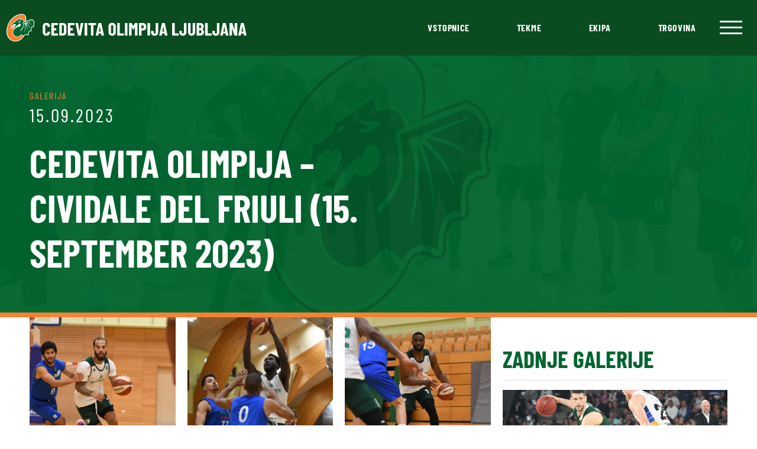

--- FILE ---
content_type: text/html; charset=UTF-8
request_url: https://cedevita.olimpija.com/galerija/cedevita-olimpija-cividale-del-friuli-15-september-2023/
body_size: 14468
content:
<!doctype html>
<html lang="sl-SI">
  <head>
  <meta charset="utf-8">
  <meta http-equiv="x-ua-compatible" content="ie=edge">
  <meta name="viewport" content="width=device-width, initial-scale=1, shrink-to-fit=no">

  <!-- Default head -->
  <title>Cedevita Olimpija &#x2d; Cividale del Friuli (15. september 2023) | KK Cedevita Olimpija, Ljubljana</title>
	<style>img:is([sizes="auto" i], [sizes^="auto," i]) { contain-intrinsic-size: 3000px 1500px }</style>
	
<!-- The SEO Framework by Sybre Waaijer -->
<link rel="canonical" href="https://cedevita.olimpija.com/galerija/cedevita-olimpija-cividale-del-friuli-15-september-2023/" />
<meta property="og:type" content="article" />
<meta property="og:locale" content="sl_SI" />
<meta property="og:site_name" content="KK Cedevita Olimpija, Ljubljana" />
<meta property="og:title" content="Cedevita Olimpija &#x2d; Cividale del Friuli (15. september 2023) | KK Cedevita Olimpija, Ljubljana" />
<meta property="og:url" content="https://cedevita.olimpija.com/galerija/cedevita-olimpija-cividale-del-friuli-15-september-2023/" />
<meta property="article:published_time" content="2023-09-15T16:34:07+00:00" />
<meta property="article:modified_time" content="2023-09-15T17:12:22+00:00" />
<meta name="twitter:card" content="summary_large_image" />
<meta name="twitter:title" content="Cedevita Olimpija &#x2d; Cividale del Friuli (15. september 2023) | KK Cedevita Olimpija, Ljubljana" />
<script type="application/ld+json">{"@context":"https://schema.org","@graph":[{"@type":"WebSite","@id":"https://cedevita.olimpija.com/#/schema/WebSite","url":"https://cedevita.olimpija.com/","name":"KK Cedevita Olimpija, Ljubljana","description":"Uradna stran košarkarskega kluba Cedevita Olimpija","inLanguage":"sl-SI","potentialAction":{"@type":"SearchAction","target":{"@type":"EntryPoint","urlTemplate":"https://cedevita.olimpija.com/search/{search_term_string}/"},"query-input":"required name=search_term_string"},"publisher":{"@type":"Organization","@id":"https://cedevita.olimpija.com/#/schema/Organization","name":"KK Cedevita Olimpija, Ljubljana","url":"https://cedevita.olimpija.com/"}},{"@type":"WebPage","@id":"https://cedevita.olimpija.com/galerija/cedevita-olimpija-cividale-del-friuli-15-september-2023/","url":"https://cedevita.olimpija.com/galerija/cedevita-olimpija-cividale-del-friuli-15-september-2023/","name":"Cedevita Olimpija &#x2d; Cividale del Friuli (15. september 2023) | KK Cedevita Olimpija, Ljubljana","inLanguage":"sl-SI","isPartOf":{"@id":"https://cedevita.olimpija.com/#/schema/WebSite"},"breadcrumb":{"@type":"BreadcrumbList","@id":"https://cedevita.olimpija.com/#/schema/BreadcrumbList","itemListElement":[{"@type":"ListItem","position":1,"item":"https://cedevita.olimpija.com/","name":"KK Cedevita Olimpija, Ljubljana"},{"@type":"ListItem","position":2,"name":"Cedevita Olimpija &#x2d; Cividale del Friuli (15. september 2023)"}]},"potentialAction":{"@type":"ReadAction","target":"https://cedevita.olimpija.com/galerija/cedevita-olimpija-cividale-del-friuli-15-september-2023/"},"datePublished":"2023-09-15T16:34:07+00:00","dateModified":"2023-09-15T17:12:22+00:00"}]}</script>
<!-- / The SEO Framework by Sybre Waaijer | 8.02ms meta | 0.35ms boot -->

<link rel="stylesheet" href="/app/plugins/activecampaign-subscription-forms/activecampaign-form-block/build/style-index.css?ver=1741951115"><link rel="stylesheet" href="/app/themes/wordkit-starter/dist/styles/main_91b631fe.css"><script src="/wp/wp-includes/js/jquery/jquery.min.js?ver=3.7.1"></script><script src="/wp/wp-includes/js/jquery/jquery-migrate.min.js?ver=3.4.1"></script>		<style type="text/css" id="wp-custom-css">
			.page-template-template-sponsors form._form {
	max-width: 1200px!important
}		</style>
		
  <!-- Favicon -->
  <link rel="apple-touch-icon" sizes="57x57" href="https://cedevita.olimpija.com/app/themes/wordkit-starter/dist/images/favicon/apple-icon-57x57_3e25ffa7.png">
  <link rel="apple-touch-icon" sizes="60x60" href="https://cedevita.olimpija.com/app/themes/wordkit-starter/dist/images/favicon/apple-icon-60x60_90dafe47.png">
  <link rel="apple-touch-icon" sizes="72x72" href="https://cedevita.olimpija.com/app/themes/wordkit-starter/dist/images/favicon/apple-icon-72x72_cd45a7c9.png">
  <link rel="apple-touch-icon" sizes="76x76" href="https://cedevita.olimpija.com/app/themes/wordkit-starter/dist/images/favicon/apple-icon-76x76_f2d5045a.png">
  <link rel="apple-touch-icon" sizes="114x114" href="https://cedevita.olimpija.com/app/themes/wordkit-starter/dist/images/favicon/apple-icon-114x114_4049fd12.png">
  <link rel="apple-touch-icon" sizes="120x120" href="https://cedevita.olimpija.com/app/themes/wordkit-starter/dist/images/favicon/apple-icon-120x120_d7cdf839.png">
  <link rel="apple-touch-icon" sizes="144x144" href="https://cedevita.olimpija.com/app/themes/wordkit-starter/dist/images/favicon/apple-icon-144x144_2c48db2f.png">
  <link rel="apple-touch-icon" sizes="152x152" href="https://cedevita.olimpija.com/app/themes/wordkit-starter/dist/images/favicon/apple-icon-152x152_ae079dc4.png">
  <link rel="apple-touch-icon" sizes="180x180" href="https://cedevita.olimpija.com/app/themes/wordkit-starter/dist/images/favicon/apple-icon-180x180_1920d161.png">
  <link rel="icon" type="image/png" sizes="192x192"  href="https://cedevita.olimpija.com/app/themes/wordkit-starter/dist/images/favicon/android-icon-192x192_bdbdaf06.png">
  <link rel="icon" type="image/png" sizes="32x32" href="https://cedevita.olimpija.com/app/themes/wordkit-starter/dist/images/favicon/favicon-32x32_986fcbba.png">
  <link rel="icon" type="image/png" sizes="96x96" href="https://cedevita.olimpija.com/app/themes/wordkit-starter/dist/images/favicon/favicon-96x96_3d1d1f2e.png">
  <link rel="icon" type="image/png" sizes="16x16" href="https://cedevita.olimpija.com/app/themes/wordkit-starter/dist/images/favicon/favicon-16x16_cb1488a6.png">
  <link rel="manifest" href="https://cedevita.olimpija.com/app/themes/wordkit-starter/dist/images/favicon/manifest_e50e6a1c.json">
  <meta name="msapplication-TileColor" content="#ffffff">
  <meta name="msapplication-TileImage" content="https://cedevita.olimpija.com/app/themes/wordkit-starter/dist/images/favicon/ms-icon-144x144_2c48db2f.png">
  <meta name="theme-color" content="#ffffff">

  <!-- WK hidden head code from globals -->
       <script>
    window.dataLayer = window.dataLayer || [];
    function gtag() {
        dataLayer.push(arguments);
    }
    gtag("consent", "default", {
        ad_storage: "denied",
        ad_user_data: "denied", 
        ad_personalization: "denied",
        analytics_storage: "denied",
        functionality_storage: "denied",
        personalization_storage: "denied",
        security_storage: "granted",
        wait_for_update: 2000,
    });
    gtag("set", "ads_data_redaction", true);
    gtag("set", "url_passthrough", true);
</script>

<!-- Start cookieyes banner -->
<script id="cookieyes" type="text/javascript" src=https://cdn-cookieyes.com/client_data/004239723c90cd55201a5481/script.js></script>
<!-- End cookieyes banner -->

<!-- Google tag (gtag.js) -->
<script async src=https://www.googletagmanager.com/gtag/js?id=AW-11034722496></script>
<script>
  window.dataLayer = window.dataLayer || [];
  function gtag(){dataLayer.push(arguments);}
  gtag('js', new Date());
  gtag('config', 'AW-11034722496');
</script>

<!-- Google tag (gtag.js) -->
<script async src="https://www.googletagmanager.com/gtag/js?id=G-D3JM5SJZPC"></script>
<script>
  window.dataLayer = window.dataLayer || [];
  function gtag(){dataLayer.push(arguments);}
  gtag('js', new Date());
  gtag('config', 'G-D3JM5SJZPC');
</script>

<!-- Meta Pixel Code -->
<script>
!function(f,b,e,v,n,t,s)
{if(f.fbq)return;n=f.fbq=function(){n.callMethod?
n.callMethod.apply(n,arguments):n.queue.push(arguments)};
if(!f._fbq)f._fbq=n;n.push=n;n.loaded=!0;n.version='2.0';
n.queue=[];t=b.createElement(e);t.async=!0;
t.src=v;s=b.getElementsByTagName(e)[0];
s.parentNode.insertBefore(t,s)}(window, document,'script',
'https://connect.facebook.net/en_US/fbevents.js');
fbq('init', '939411484044167');
fbq('track', 'PageView');
</script>

<noscript><img height="1" width="1" style="display:none"

src=https://www.facebook.com/tr?id=939411484044167&ev=PageView&noscript=1

/></noscript>

<!-- End Meta Pixel Code -->

  
  <noscript>
    <style>
      /**
      * Reinstate scrolling for non-JS clients
      */
      .simplebar-content-wrapper {
        overflow: auto;
      }
    </style>
  </noscript>

</head>
  <body class="photogallery-template-default single single-photogallery postid-32240 cedevita-olimpija-cividale-del-friuli-15-september-2023 app-data index-data singular-data single-data single-photogallery-data single-photogallery-cedevita-olimpija-cividale-del-friuli-15-september-2023-data">

    <!-- WK hidden body start code from globals -->
              
        <header>
  <div class="container-fluid">
    <div class="row align-items-center">
      <div class="col-4 desktop-logo">
                  <a href="https://cedevita.olimpija.com/">
            <img src="https://cedevita.olimpija.com/app/themes/wordkit-starter/dist/images/cedevita-olimpija_dddb0a3d.svg" alt="KK Cedevita Olimpija, Ljubljana" loading="lazy">
          </a>
              </div>
      <div class="col mobile-logo my-3">
                  <a href="https://cedevita.olimpija.com/">
            <img src="https://cedevita.olimpija.com/app/themes/wordkit-starter/dist/images/logo-mobile_23f65038.svg" alt="KK Cedevita Olimpija, Ljubljana" loading="lazy" width="40" height="39">
          </a>
              </div>
      <div class="desktop-menu col-8 text-right d-flex align-items-center justify-content-end">
                  <ul id="menu-menu-1" class="nav"><li itemscope="itemscope" itemtype="https://www.schema.org/SiteNavigationElement" id="menu-item-623" class="menu-item menu-item-type-custom menu-item-object-custom menu-item-623 nav-item"><a title="Vstopnice" target="_blank" href="https://www.eventim.si/artist/kk-cedevita-olimpija/?affiliate=S74" class="nav-link">Vstopnice</a></li>
<li itemscope="itemscope" itemtype="https://www.schema.org/SiteNavigationElement" id="menu-item-32698" class="menu-item menu-item-type-post_type menu-item-object-page menu-item-32698 nav-item"><a title="Tekme" href="https://cedevita.olimpija.com/tekme-cedevita-olimpije/" class="nav-link">Tekme</a></li>
<li itemscope="itemscope" itemtype="https://www.schema.org/SiteNavigationElement" id="menu-item-1412" class="menu-item menu-item-type-post_type menu-item-object-page menu-item-1412 nav-item"><a title="Ekipa" href="https://cedevita.olimpija.com/igralci/" class="nav-link">Ekipa</a></li>
<li itemscope="itemscope" itemtype="https://www.schema.org/SiteNavigationElement" id="menu-item-25903" class="menu-item menu-item-type-custom menu-item-object-custom menu-item-25903 nav-item"><a title="Trgovina" target="_blank" href="https://go.stadionshop.com/CedevitaOlimpija" class="nav-link">Trgovina</a></li>
</ul>
                <div class="hamburger-menu">
          <div id="nav-icon1">
            <span></span>
            <span></span>
            <span></span>
          </div>
        </div>
      </div>
      <div class="mobile-menu-hamburger">
        <div id="nav-icon1">
          <span></span>
          <span></span>
          <span></span>
        </div>
      </div>
      <div class="mobile-menu">
        <div class="top mt-3">
                      <a href="https://cedevita.olimpija.com/">
              <img src="https://cedevita.olimpija.com/app/themes/wordkit-starter/dist/images/logo-mobile_23f65038.svg" alt="KK Cedevita Olimpija, Ljubljana" loading="lazy">
            </a>
                    <div class="mobile-menu-hamburger-close">
            <div id="nav-icon1">
              <span></span>
              <span></span>
              <span></span>
            </div>
          </div>
        </div>
       
                  <div class="mobile-menu-primary">
            <ul id="menu-mobile-menu-slo" class="nav"><li itemscope="itemscope" itemtype="https://www.schema.org/SiteNavigationElement" id="menu-item-40796" class="menu-item menu-item-type-custom menu-item-object-custom menu-item-40796 nav-item"><a title="Sezonske vstopnice" href="https://www.eventim.si/event/kk-cedevita-olimpija-2025-2026-dvorana-stozice-20388209/" class="nav-link">Sezonske vstopnice</a></li>
<li itemscope="itemscope" itemtype="https://www.schema.org/SiteNavigationElement" id="menu-item-32396" class="menu-item menu-item-type-post_type menu-item-object-page menu-item-32396 nav-item"><a title="Posamične vstopnice" href="https://cedevita.olimpija.com/navijaci/posamicne-vstopnice/" class="nav-link">Posamične vstopnice</a></li>
<li itemscope="itemscope" itemtype="https://www.schema.org/SiteNavigationElement" id="menu-item-32736" class="menu-item menu-item-type-post_type menu-item-object-page menu-item-32736 nav-item"><a title="Tekme" href="https://cedevita.olimpija.com/tekme-cedevita-olimpije/" class="nav-link">Tekme</a></li>
<li itemscope="itemscope" itemtype="https://www.schema.org/SiteNavigationElement" id="menu-item-3405" class="menu-item menu-item-type-post_type menu-item-object-page menu-item-3405 nav-item"><a title="Igralci" href="https://cedevita.olimpija.com/igralci/" class="nav-link">Igralci</a></li>
<li itemscope="itemscope" itemtype="https://www.schema.org/SiteNavigationElement" id="menu-item-3409" class="menu-item menu-item-type-post_type menu-item-object-page menu-item-3409 nav-item"><a title="Galerija" href="https://cedevita.olimpija.com/galerije/" class="nav-link">Galerija</a></li>
<li itemscope="itemscope" itemtype="https://www.schema.org/SiteNavigationElement" id="menu-item-25905" class="menu-item menu-item-type-custom menu-item-object-custom menu-item-25905 nav-item"><a title="Trgovina" target="_blank" href="https://go.stadionshop.com/CedevitaOlimpija" class="nav-link">Trgovina</a></li>
<li itemscope="itemscope" itemtype="https://www.schema.org/SiteNavigationElement" id="menu-item-28658" class="menu-item menu-item-type-post_type menu-item-object-page menu-item-28658 nav-item"><a title="6.Zmaj" href="https://cedevita.olimpija.com/navijaci/6-zmaj/" class="nav-link">6.Zmaj</a></li>
</ul>
          </div>
                          <div class="mobile-menu-item">
          <ul id="menu-footer-menu-1" class=""><li itemscope="itemscope" itemtype="https://www.schema.org/SiteNavigationElement" id="menu-item-146" class="menu-item menu-item-type-custom menu-item-object-custom menu-item-has-children dropdown menu-item-146 nav-item"><a title="Vstopnice" href="#" data-toggle="dropdown" aria-haspopup="true" aria-expanded="false" class="dropdown-toggle nav-link" id="menu-item-dropdown-146">Vstopnice</a>
<ul class="dropdown-menu" aria-labelledby="menu-item-dropdown-146" role="menu">
	<li itemscope="itemscope" itemtype="https://www.schema.org/SiteNavigationElement" id="menu-item-32392" class="menu-item menu-item-type-post_type menu-item-object-page menu-item-32392 nav-item"><a title="Sezonske vstopnice" href="https://cedevita.olimpija.com/navijaci/sezonske-vstopnice/" class="dropdown-item">Sezonske vstopnice</a></li>
	<li itemscope="itemscope" itemtype="https://www.schema.org/SiteNavigationElement" id="menu-item-32393" class="menu-item menu-item-type-post_type menu-item-object-page menu-item-32393 nav-item"><a title="Posamične vstopnice" href="https://cedevita.olimpija.com/navijaci/posamicne-vstopnice/" class="dropdown-item">Posamične vstopnice</a></li>
	<li itemscope="itemscope" itemtype="https://www.schema.org/SiteNavigationElement" id="menu-item-52121" class="menu-item menu-item-type-post_type menu-item-object-page menu-item-52121 nav-item"><a title="VIP gostoljubje" href="https://cedevita.olimpija.com/vip-gostoljubje-2/" class="dropdown-item">VIP gostoljubje</a></li>
</ul>
</li>
<li itemscope="itemscope" itemtype="https://www.schema.org/SiteNavigationElement" id="menu-item-1075" class="menu-item menu-item-type-post_type menu-item-object-page menu-item-has-children dropdown menu-item-1075 nav-item"><a title="Klub" href="#" data-toggle="dropdown" aria-haspopup="true" aria-expanded="false" class="dropdown-toggle nav-link" id="menu-item-dropdown-1075">Klub</a>
<ul class="dropdown-menu" aria-labelledby="menu-item-dropdown-1075" role="menu">
	<li itemscope="itemscope" itemtype="https://www.schema.org/SiteNavigationElement" id="menu-item-1417" class="menu-item menu-item-type-post_type menu-item-object-page menu-item-1417 nav-item"><a title="O klubu" href="https://cedevita.olimpija.com/klub/" class="dropdown-item">O klubu</a></li>
	<li itemscope="itemscope" itemtype="https://www.schema.org/SiteNavigationElement" id="menu-item-1076" class="menu-item menu-item-type-post_type menu-item-object-page menu-item-1076 nav-item"><a title="Vodstvena ekipa" href="https://cedevita.olimpija.com/klub/vodstvena-ekipa/" class="dropdown-item">Vodstvena ekipa</a></li>
	<li itemscope="itemscope" itemtype="https://www.schema.org/SiteNavigationElement" id="menu-item-44151" class="menu-item menu-item-type-post_type menu-item-object-page menu-item-44151 nav-item"><a title="Poslovni klub Cedevita Olimpija" href="https://cedevita.olimpija.com/poslovni-klub-cedevita-olimpija/" class="dropdown-item">Poslovni klub Cedevita Olimpija</a></li>
	<li itemscope="itemscope" itemtype="https://www.schema.org/SiteNavigationElement" id="menu-item-1077" class="menu-item menu-item-type-post_type menu-item-object-page menu-item-1077 nav-item"><a title="Zgodovina kluba" href="https://cedevita.olimpija.com/klub/kratka-zgodovina-kluba/" class="dropdown-item">Zgodovina kluba</a></li>
	<li itemscope="itemscope" itemtype="https://www.schema.org/SiteNavigationElement" id="menu-item-1080" class="menu-item menu-item-type-post_type menu-item-object-page menu-item-1080 nav-item"><a title="Osvojene lovorike KK Cedevita Olimpija" href="https://cedevita.olimpija.com/klub/osvojene-lovorike/" class="dropdown-item">Osvojene lovorike KK Cedevita Olimpija</a></li>
	<li itemscope="itemscope" itemtype="https://www.schema.org/SiteNavigationElement" id="menu-item-1079" class="menu-item menu-item-type-post_type menu-item-object-page menu-item-1079 nav-item"><a title="Dvorana" href="https://cedevita.olimpija.com/klub/dvorana/" class="dropdown-item">Dvorana</a></li>
	<li itemscope="itemscope" itemtype="https://www.schema.org/SiteNavigationElement" id="menu-item-1078" class="menu-item menu-item-type-post_type menu-item-object-page menu-item-1078 nav-item"><a title="KK Cedevita Zagreb" href="https://cedevita.olimpija.com/klub/kk-cedevita-zagreb/" class="dropdown-item">KK Cedevita Zagreb</a></li>
	<li itemscope="itemscope" itemtype="https://www.schema.org/SiteNavigationElement" id="menu-item-51749" class="menu-item menu-item-type-post_type menu-item-object-page menu-item-51749 nav-item"><a title="Prostovoljstvo" href="https://cedevita.olimpija.com/navijaci/prostovoljstvo/" class="dropdown-item">Prostovoljstvo</a></li>
	<li itemscope="itemscope" itemtype="https://www.schema.org/SiteNavigationElement" id="menu-item-51823" class="menu-item menu-item-type-post_type menu-item-object-page menu-item-51823 nav-item"><a title="Zmajček Oli" href="https://cedevita.olimpija.com/navijaci/zmajcek-oli-maskota-kk-cedevita-olimpija/" class="dropdown-item">Zmajček Oli</a></li>
	<li itemscope="itemscope" itemtype="https://www.schema.org/SiteNavigationElement" id="menu-item-51756" class="menu-item menu-item-type-post_type menu-item-object-page menu-item-51756 nav-item"><a title="Green Ladies" href="https://cedevita.olimpija.com/navijaci/green-ladies/" class="dropdown-item">Green Ladies</a></li>
</ul>
</li>
</ul>
          </div>
                  <div class="mobile-menu-item">
          <ul id="menu-footer-menu-2" class=""><li itemscope="itemscope" itemtype="https://www.schema.org/SiteNavigationElement" id="menu-item-150" class="menu-item menu-item-type-custom menu-item-object-custom menu-item-has-children dropdown menu-item-150 nav-item"><a title="Ekipa" href="#" data-toggle="dropdown" aria-haspopup="true" aria-expanded="false" class="dropdown-toggle nav-link" id="menu-item-dropdown-150">Ekipa</a>
<ul class="dropdown-menu" aria-labelledby="menu-item-dropdown-150" role="menu">
	<li itemscope="itemscope" itemtype="https://www.schema.org/SiteNavigationElement" id="menu-item-51738" class="menu-item menu-item-type-post_type menu-item-object-page menu-item-51738 nav-item"><a title="Tekme Cedevite Olimpije" href="https://cedevita.olimpija.com/tekme-cedevita-olimpije/" class="dropdown-item">Tekme Cedevite Olimpije</a></li>
	<li itemscope="itemscope" itemtype="https://www.schema.org/SiteNavigationElement" id="menu-item-1413" class="menu-item menu-item-type-post_type menu-item-object-page menu-item-1413 nav-item"><a title="Igralci" href="https://cedevita.olimpija.com/igralci/" class="dropdown-item">Igralci</a></li>
	<li itemscope="itemscope" itemtype="https://www.schema.org/SiteNavigationElement" id="menu-item-153" class="menu-item menu-item-type-custom menu-item-object-custom menu-item-153 nav-item"><a title="Strokovni štab" href="https://cedevita.olimpija.com/igralci#nav-tabs-trainer" class="dropdown-item">Strokovni štab</a></li>
</ul>
</li>
<li itemscope="itemscope" itemtype="https://www.schema.org/SiteNavigationElement" id="menu-item-154" class="menu-item menu-item-type-custom menu-item-object-custom menu-item-has-children dropdown menu-item-154 nav-item"><a title="Mladi" href="#" data-toggle="dropdown" aria-haspopup="true" aria-expanded="false" class="dropdown-toggle nav-link" id="menu-item-dropdown-154">Mladi</a>
<ul class="dropdown-menu" aria-labelledby="menu-item-dropdown-154" role="menu">
	<li itemscope="itemscope" itemtype="https://www.schema.org/SiteNavigationElement" id="menu-item-775" class="menu-item menu-item-type-post_type menu-item-object-page menu-item-775 nav-item"><a title="Vpis v KŠ Cedevita Olimpija in pravilniki ter cenik mesečnih vadnin" href="https://cedevita.olimpija.com/mladi/vpis-v-ks-cedevita-olimpija/" class="dropdown-item">Vpis v KŠ Cedevita Olimpija in pravilniki ter cenik mesečnih vadnin</a></li>
	<li itemscope="itemscope" itemtype="https://www.schema.org/SiteNavigationElement" id="menu-item-1117" class="menu-item menu-item-type-post_type menu-item-object-page menu-item-1117 nav-item"><a title="Zmajčkov košarkarski kamp" href="https://cedevita.olimpija.com/mladi/zmajckov-kosarkarski-kamp/" class="dropdown-item">Zmajčkov košarkarski kamp</a></li>
	<li itemscope="itemscope" itemtype="https://www.schema.org/SiteNavigationElement" id="menu-item-776" class="menu-item menu-item-type-post_type menu-item-object-page menu-item-776 nav-item"><a title="Mladi Zmaji" href="https://cedevita.olimpija.com/mladi/mladi-zmaji/" class="dropdown-item">Mladi Zmaji</a></li>
	<li itemscope="itemscope" itemtype="https://www.schema.org/SiteNavigationElement" id="menu-item-1116" class="menu-item menu-item-type-custom menu-item-object-custom menu-item-1116 nav-item"><a title="KK Cedevita Junior" target="_blank" href="https://www.kkcedevitajunior.hr/hr" class="dropdown-item">KK Cedevita Junior</a></li>
</ul>
</li>
</ul>
          </div>
                  <div class="mobile-menu-item">
          <ul id="menu-footer-menu-3" class=""><li itemscope="itemscope" itemtype="https://www.schema.org/SiteNavigationElement" id="menu-item-1081" class="menu-item menu-item-type-post_type menu-item-object-page menu-item-has-children dropdown menu-item-1081 nav-item"><a title="Navijači" href="#" data-toggle="dropdown" aria-haspopup="true" aria-expanded="false" class="dropdown-toggle nav-link" id="menu-item-dropdown-1081">Navijači</a>
<ul class="dropdown-menu" aria-labelledby="menu-item-dropdown-1081" role="menu">
	<li itemscope="itemscope" itemtype="https://www.schema.org/SiteNavigationElement" id="menu-item-43453" class="menu-item menu-item-type-post_type menu-item-object-page menu-item-43453 nav-item"><a title="Informacije pred prihodom na tekmo" href="https://cedevita.olimpija.com/navijaci/informacije-pred-prihodom-na-domaco-tekmo-kk-cedevita-olimpija/" class="dropdown-item">Informacije pred prihodom na tekmo</a></li>
	<li itemscope="itemscope" itemtype="https://www.schema.org/SiteNavigationElement" id="menu-item-28656" class="menu-item menu-item-type-post_type menu-item-object-page menu-item-28656 nav-item"><a title="6.Zmaj" href="https://cedevita.olimpija.com/navijaci/6-zmaj/" class="dropdown-item">6.Zmaj</a></li>
	<li itemscope="itemscope" itemtype="https://www.schema.org/SiteNavigationElement" id="menu-item-32724" class="menu-item menu-item-type-post_type menu-item-object-page menu-item-32724 nav-item"><a title="Zmajeva družina" href="https://cedevita.olimpija.com/navijaci/zmajeva-druzina/" class="dropdown-item">Zmajeva družina</a></li>
	<li itemscope="itemscope" itemtype="https://www.schema.org/SiteNavigationElement" id="menu-item-41933" class="menu-item menu-item-type-post_type menu-item-object-page menu-item-41933 nav-item"><a title="Cedevita Olimpija Fantasy Liga" href="https://cedevita.olimpija.com/navijaci/cedevita-olimpija-fantasy-liga/" class="dropdown-item">Cedevita Olimpija Fantasy Liga</a></li>
</ul>
</li>
<li itemscope="itemscope" itemtype="https://www.schema.org/SiteNavigationElement" id="menu-item-51746" class="menu-item menu-item-type-post_type menu-item-object-page menu-item-has-children dropdown menu-item-51746 nav-item"><a title="Zmaji za skupnost" href="#" data-toggle="dropdown" aria-haspopup="true" aria-expanded="false" class="dropdown-toggle nav-link" id="menu-item-dropdown-51746">Zmaji za skupnost</a>
<ul class="dropdown-menu" aria-labelledby="menu-item-dropdown-51746" role="menu">
	<li itemscope="itemscope" itemtype="https://www.schema.org/SiteNavigationElement" id="menu-item-7884" class="menu-item menu-item-type-post_type menu-item-object-page menu-item-7884 nav-item"><a title="Zmajev nasmeh" href="https://cedevita.olimpija.com/navijaci/zmajev-nasmeh/" class="dropdown-item">Zmajev nasmeh</a></li>
	<li itemscope="itemscope" itemtype="https://www.schema.org/SiteNavigationElement" id="menu-item-37473" class="menu-item menu-item-type-post_type menu-item-object-page menu-item-37473 nav-item"><a title="Zelena peterka" href="https://cedevita.olimpija.com/navijaci/zelena-peterka/" class="dropdown-item">Zelena peterka</a></li>
	<li itemscope="itemscope" itemtype="https://www.schema.org/SiteNavigationElement" id="menu-item-1085" class="menu-item menu-item-type-post_type menu-item-object-page menu-item-1085 nav-item"><a title="Projekt One Team" href="https://cedevita.olimpija.com/navijaci/druzbena-odgovornost-projekt-oneteam/" class="dropdown-item">Projekt One Team</a></li>
</ul>
</li>
<li itemscope="itemscope" itemtype="https://www.schema.org/SiteNavigationElement" id="menu-item-51741" class="menu-item menu-item-type-post_type menu-item-object-page menu-item-has-children dropdown menu-item-51741 nav-item"><a title="Mediji" href="#" data-toggle="dropdown" aria-haspopup="true" aria-expanded="false" class="dropdown-toggle nav-link" id="menu-item-dropdown-51741">Mediji</a>
<ul class="dropdown-menu" aria-labelledby="menu-item-dropdown-51741" role="menu">
	<li itemscope="itemscope" itemtype="https://www.schema.org/SiteNavigationElement" id="menu-item-51758" class="menu-item menu-item-type-post_type menu-item-object-page menu-item-51758 nav-item"><a title="Mediji" href="https://cedevita.olimpija.com/mediji/" class="dropdown-item">Mediji</a></li>
	<li itemscope="itemscope" itemtype="https://www.schema.org/SiteNavigationElement" id="menu-item-51742" class="menu-item menu-item-type-post_type menu-item-object-page menu-item-51742 nav-item"><a title="Novice" href="https://cedevita.olimpija.com/novice/" class="dropdown-item">Novice</a></li>
	<li itemscope="itemscope" itemtype="https://www.schema.org/SiteNavigationElement" id="menu-item-51743" class="menu-item menu-item-type-post_type menu-item-object-page menu-item-51743 nav-item"><a title="Galerija" href="https://cedevita.olimpija.com/galerije/" class="dropdown-item">Galerija</a></li>
</ul>
</li>
</ul>
          </div>
                  <div class="mobile-menu-item">
          
          </div>
                  <div class="mobile-menu-item">
          
          </div>
                          <div class="text-center mb-4 mt-3">
            <a href="https://vstopnice.olimpija.com" target="_blank" class="button button--primary">
              Kupi vstopnico
            </a>
          </div>
          <div class="social-links text-center mb-3">
                          <a href="https://www.facebook.com/kkcedevitaolimpija" target="_blank" rel="noopener noreferrer"><img src="https://cedevita.olimpija.com/app/themes/wordkit-starter/dist/images/Facebook_34d73a55.svg" alt="Facebook" loading="lazy"></a>
                          <a href="https://www.instagram.com/kkcedevitaolimpija/" target="_blank" rel="noopener noreferrer"><img src="https://cedevita.olimpija.com/app/themes/wordkit-starter/dist/images/Instagram_f2ade9b7.svg" alt="Instagram" loading="lazy"></a>
                          <a href="https://www.twitter.com/KKCedOL" target="_blank" rel="noopener noreferrer"><img src="https://cedevita.olimpija.com/app/themes/wordkit-starter/dist/images/Twitter_d08dc5a3.svg" alt="Twitter" loading="lazy"></a>
                          <a href="https://www.twitter.com/KKCedOL_EN" target="_blank" rel="noopener noreferrer"><img src="https://cedevita.olimpija.com/app/themes/wordkit-starter/dist/images/Twitter_d08dc5a3.svg" alt="Twitter" loading="lazy"></a>
                          <a href="https://www.youtube.com/channel/UCWc_p8RVTFTvRM7dLAlAfTw" target="_blank" rel="noopener noreferrer"><img src="https://cedevita.olimpija.com/app/themes/wordkit-starter/dist/images/Youtube_8c769e2e.svg" alt="Youtube" loading="lazy"></a>
                      </div>
        </div>
      </div>
    </div>
  </div>
</header>
    <div class="wrap" role="document">
      <div class="content">
        <main class="main">
                 <!-- start hero -->

  <div class="cdv-hero cdv-hero-style3">
  <div class="container">
    <div class="row align-items-end">
      <div class="col-lg-6 pb-5">
        <div class="cdv-hero__category">Galerija</div>
        <div class="cdv-hero__date">15.09.2023</div>
        <h1>Cedevita Olimpija &#8211; Cividale del Friuli (15. september 2023)</h1>
      </div>
    </div>
  </div>
</div>
<!-- end hero -->
<!-- start content -->
<div class="container">
  <div class="row">
    <div class="col-12 col-md-8">
                    <div class="single-gallery-items row">
                      <div class="single-gallery-items__item col-12 col-sm-6 col-md-4 mb-3">
              <a href="/app/uploads/2023/09/DSC_1697_1_resized_20230915_062733916-750x1125.jpg" style="background-image: url('/app/uploads/2023/09/DSC_1697_1_resized_20230915_062733916-400x600.jpg');" data-lightbox="cedevita-olimpija-cividale-del-friuli-15-september-2023" data-title="Cedevita Olimpija &amp;#8211; Cividale del Friuli (15. september 2023)"><span></span></a>
            </div>
                      <div class="single-gallery-items__item col-12 col-sm-6 col-md-4 mb-3">
              <a href="/app/uploads/2023/09/DSC_1718_1_resized_20230915_062733422.jpg" style="background-image: url('/app/uploads/2023/09/DSC_1718_1_resized_20230915_062733422-400x267.jpg');" data-lightbox="cedevita-olimpija-cividale-del-friuli-15-september-2023" data-title="Cedevita Olimpija &amp;#8211; Cividale del Friuli (15. september 2023)"><span></span></a>
            </div>
                      <div class="single-gallery-items__item col-12 col-sm-6 col-md-4 mb-3">
              <a href="/app/uploads/2023/09/DSC_1778_1_resized_20230915_062733668-750x1125.jpg" style="background-image: url('/app/uploads/2023/09/DSC_1778_1_resized_20230915_062733668-400x600.jpg');" data-lightbox="cedevita-olimpija-cividale-del-friuli-15-september-2023" data-title="Cedevita Olimpija &amp;#8211; Cividale del Friuli (15. september 2023)"><span></span></a>
            </div>
                      <div class="single-gallery-items__item col-12 col-sm-6 col-md-4 mb-3">
              <a href="/app/uploads/2023/09/DSC_1778_1_resized_20230915_062747808-750x1125.jpg" style="background-image: url('/app/uploads/2023/09/DSC_1778_1_resized_20230915_062747808-400x600.jpg');" data-lightbox="cedevita-olimpija-cividale-del-friuli-15-september-2023" data-title="Cedevita Olimpija &amp;#8211; Cividale del Friuli (15. september 2023)"><span></span></a>
            </div>
                      <div class="single-gallery-items__item col-12 col-sm-6 col-md-4 mb-3">
              <a href="/app/uploads/2023/09/DSC_1823_1_resized_20230915_062748299.jpg" style="background-image: url('/app/uploads/2023/09/DSC_1823_1_resized_20230915_062748299-400x267.jpg');" data-lightbox="cedevita-olimpija-cividale-del-friuli-15-september-2023" data-title="Cedevita Olimpija &amp;#8211; Cividale del Friuli (15. september 2023)"><span></span></a>
            </div>
                      <div class="single-gallery-items__item col-12 col-sm-6 col-md-4 mb-3">
              <a href="/app/uploads/2023/09/DSC_1829_1_edit_688614572190754_resized_20230915_062748051-e1694871758649.jpg" style="background-image: url('/app/uploads/2023/09/DSC_1829_1_edit_688614572190754_resized_20230915_062748051-e1694871758649-400x201.jpg');" data-lightbox="cedevita-olimpija-cividale-del-friuli-15-september-2023" data-title="Cedevita Olimpija &amp;#8211; Cividale del Friuli (15. september 2023)"><span></span></a>
            </div>
                      <div class="single-gallery-items__item col-12 col-sm-6 col-md-4 mb-3">
              <a href="/app/uploads/2023/09/DSC_1845_resized_20230915_062747519.jpg" style="background-image: url('/app/uploads/2023/09/DSC_1845_resized_20230915_062747519-400x267.jpg');" data-lightbox="cedevita-olimpija-cividale-del-friuli-15-september-2023" data-title="Cedevita Olimpija &amp;#8211; Cividale del Friuli (15. september 2023)"><span></span></a>
            </div>
                      <div class="single-gallery-items__item col-12 col-sm-6 col-md-4 mb-3">
              <a href="/app/uploads/2023/09/DSC_1935_edit_689323558402625_resized_20230915_064307632.jpg" style="background-image: url('/app/uploads/2023/09/DSC_1935_edit_689323558402625_resized_20230915_064307632-400x300.jpg');" data-lightbox="cedevita-olimpija-cividale-del-friuli-15-september-2023" data-title="Cedevita Olimpija &amp;#8211; Cividale del Friuli (15. september 2023)"><span></span></a>
            </div>
                      <div class="single-gallery-items__item col-12 col-sm-6 col-md-4 mb-3">
              <a href="/app/uploads/2023/09/DSC_1937_edit_689304267971899_resized_20230915_064308223.jpg" style="background-image: url('/app/uploads/2023/09/DSC_1937_edit_689304267971899_resized_20230915_064308223-400x300.jpg');" data-lightbox="cedevita-olimpija-cividale-del-friuli-15-september-2023" data-title="Cedevita Olimpija &amp;#8211; Cividale del Friuli (15. september 2023)"><span></span></a>
            </div>
                      <div class="single-gallery-items__item col-12 col-sm-6 col-md-4 mb-3">
              <a href="/app/uploads/2023/09/DSC_1943_edit_689339080672936_resized_20230915_064307918.jpg" style="background-image: url('/app/uploads/2023/09/DSC_1943_edit_689339080672936_resized_20230915_064307918-400x300.jpg');" data-lightbox="cedevita-olimpija-cividale-del-friuli-15-september-2023" data-title="Cedevita Olimpija &amp;#8211; Cividale del Friuli (15. september 2023)"><span></span></a>
            </div>
                      <div class="single-gallery-items__item col-12 col-sm-6 col-md-4 mb-3">
              <a href="/app/uploads/2023/09/DSC_1964_edit_689782115002556_resized_20230915_065656644.jpg" style="background-image: url('/app/uploads/2023/09/DSC_1964_edit_689782115002556_resized_20230915_065656644-400x300.jpg');" data-lightbox="cedevita-olimpija-cividale-del-friuli-15-september-2023" data-title="Cedevita Olimpija &amp;#8211; Cividale del Friuli (15. september 2023)"><span></span></a>
            </div>
                      <div class="single-gallery-items__item col-12 col-sm-6 col-md-4 mb-3">
              <a href="/app/uploads/2023/09/DSC_1971_1_edit_689764283965579_resized_20230915_065657023.jpg" style="background-image: url('/app/uploads/2023/09/DSC_1971_1_edit_689764283965579_resized_20230915_065657023-400x533.jpg');" data-lightbox="cedevita-olimpija-cividale-del-friuli-15-september-2023" data-title="Cedevita Olimpija &amp;#8211; Cividale del Friuli (15. september 2023)"><span></span></a>
            </div>
                  </div>
          </div>
    <div class="col-12 col-md-4">
      <div class="news-latest-sidebar">
        <h2 class="title"><span>Zadnje galerije</span></h2>
        <hr />
        <div class="items">
                                  <div class="item">
                              <a href="https://cedevita.olimpija.com/galerija/u-bt-cluj-napoca-cedevita-olimpija-6-kolo-bkt-eurocupa-5-november-2025/">
                  <div class="image" style="background-image:url('/app/uploads/2025/11/IMG_7216-scaled.jpg');"></div>
                </a>
                            <div class="title"><a href="https://cedevita.olimpija.com/galerija/u-bt-cluj-napoca-cedevita-olimpija-6-kolo-bkt-eurocupa-5-november-2025/">U-BT Cluj-Napoca - Cedevita Olimpija | 6. kolo BKT EuroCupa | 5. november 2025</a></div>
              <div class="date">05.11.2025</div>
            </div>
            <hr />
                                  <div class="item">
                              <a href="https://cedevita.olimpija.com/galerija/cedevita-olimpija-neptunas-klaipeda-5-kolo-bkt-eurocupa-29-oktober-2025/">
                  <div class="image" style="background-image:url('/app/uploads/2025/10/FEE7540-scaled.jpg');"></div>
                </a>
                            <div class="title"><a href="https://cedevita.olimpija.com/galerija/cedevita-olimpija-neptunas-klaipeda-5-kolo-bkt-eurocupa-29-oktober-2025/">Cedevita Olimpija - Neptunas Klaipeda | 5. kolo BKT EuroCupa | 29. oktober 2025</a></div>
              <div class="date">29.10.2025</div>
            </div>
            <hr />
                                  <div class="item">
                              <a href="https://cedevita.olimpija.com/galerija/bosna-bh-telecom-cedevita-olimpija-4-kolo-admiralbet-lige-aba-25-oktober-2025/">
                  <div class="image" style="background-image:url('/app/uploads/2025/10/IMG_6851-scaled.jpg');"></div>
                </a>
                            <div class="title"><a href="https://cedevita.olimpija.com/galerija/bosna-bh-telecom-cedevita-olimpija-4-kolo-admiralbet-lige-aba-25-oktober-2025/">Bosna BH Telecom - Cedevita Olimpija | 4. kolo AdmiralBet Lige ABA | 25. oktober 2025</a></div>
              <div class="date">25.10.2025</div>
            </div>
            <hr />
                  </div>
      </div>
      
    </div>
  </div>
</div>
<!-- end content -->          </main>
              </div>
    </div>
        <!--<footer class="content-info">
  <div class="container">
      </div>
  <div class="container">
    <section class="widget search-2 widget_search"><div class="search-form">
	<span class="icon icon-search trigger d-none"></span>
	<form action="/" method="get" class="form-inline">
		<input class="form-control mr-sm-2" type="text" name="s" id="search" value="" placeholder="Search" aria-label="Search">
		<button class="btn btn-success my-2 my-sm-0" type="submit"><span class="icon icon-search"></span></button>
	</form>
</div></section>
		<section class="widget recent-posts-2 widget_recent_entries">
		<h3>Najnovejši prispevki</h3>
		<ul>
											<li>
					<a href="/zivahno-dogajanje-v-navijaski-coni-in-movember-v-stozicah/">Živahno dogajanje v navijaški coni in Movember v Stožicah</a>
									</li>
											<li>
					<a href="/cedevita-olimpija-mladi-v-petek-ob-21-00-v-stozicah-z-armicafe-troti/">Cedevita Olimpija mladi: V petek ob 21.00 v Stožicah z Armicafe Troti</a>
									</li>
											<li>
					<a href="/v-stozicah-tokrat-v-duhu-movembra-v-nedeljo-v-goste-prihaja-vienna/">V Stožicah tokrat v duhu Movembra: v nedeljo v goste prihaja Vienna!</a>
									</li>
											<li>
					<a href="/studentski-vecer-vol-4-stozice-ponovno-v-znamenju-mladosti-in-navijaske-energije/">Študentski večer, Vol. 4: Stožice ponovno v znamenju mladosti in navijaške energije!</a>
									</li>
											<li>
					<a href="/vrhunci-tekme-proti-u-bt-cluj-napoci-3/">Vrhunci tekme proti U-BT Cluj-Napoci</a>
									</li>
					</ul>

		</section><section class="widget recent-comments-2 widget_recent_comments"><h3>Nedavni komentarji</h3><ul id="recentcomments"></ul></section><section class="widget archives-2 widget_archive"><h3>Arhiv</h3>
			<ul>
					<li><a href='/2025/11/'>november 2025</a></li>
	<li><a href='/2025/10/'>oktober 2025</a></li>
	<li><a href='/2025/09/'>september 2025</a></li>
	<li><a href='/2025/08/'>avgust 2025</a></li>
	<li><a href='/2025/07/'>julij 2025</a></li>
	<li><a href='/2025/06/'>junij 2025</a></li>
	<li><a href='/2025/05/'>maj 2025</a></li>
	<li><a href='/2025/04/'>april 2025</a></li>
	<li><a href='/2025/03/'>marec 2025</a></li>
	<li><a href='/2025/02/'>februar 2025</a></li>
	<li><a href='/2025/01/'>januar 2025</a></li>
	<li><a href='/2024/12/'>december 2024</a></li>
	<li><a href='/2024/11/'>november 2024</a></li>
	<li><a href='/2024/10/'>oktober 2024</a></li>
	<li><a href='/2024/09/'>september 2024</a></li>
	<li><a href='/2024/08/'>avgust 2024</a></li>
	<li><a href='/2024/07/'>julij 2024</a></li>
	<li><a href='/2024/06/'>junij 2024</a></li>
	<li><a href='/2024/05/'>maj 2024</a></li>
	<li><a href='/2024/04/'>april 2024</a></li>
	<li><a href='/2024/03/'>marec 2024</a></li>
	<li><a href='/2024/02/'>februar 2024</a></li>
	<li><a href='/2024/01/'>januar 2024</a></li>
	<li><a href='/2023/12/'>december 2023</a></li>
	<li><a href='/2023/11/'>november 2023</a></li>
	<li><a href='/2023/10/'>oktober 2023</a></li>
	<li><a href='/2023/09/'>september 2023</a></li>
	<li><a href='/2023/08/'>avgust 2023</a></li>
	<li><a href='/2023/07/'>julij 2023</a></li>
	<li><a href='/2023/06/'>junij 2023</a></li>
	<li><a href='/2023/05/'>maj 2023</a></li>
	<li><a href='/2023/04/'>april 2023</a></li>
	<li><a href='/2023/03/'>marec 2023</a></li>
	<li><a href='/2023/02/'>februar 2023</a></li>
	<li><a href='/2023/01/'>januar 2023</a></li>
	<li><a href='/2022/12/'>december 2022</a></li>
	<li><a href='/2022/11/'>november 2022</a></li>
	<li><a href='/2022/10/'>oktober 2022</a></li>
	<li><a href='/2022/09/'>september 2022</a></li>
	<li><a href='/2022/08/'>avgust 2022</a></li>
	<li><a href='/2022/07/'>julij 2022</a></li>
	<li><a href='/2022/06/'>junij 2022</a></li>
	<li><a href='/2022/05/'>maj 2022</a></li>
	<li><a href='/2022/04/'>april 2022</a></li>
	<li><a href='/2022/03/'>marec 2022</a></li>
	<li><a href='/2022/02/'>februar 2022</a></li>
	<li><a href='/2022/01/'>januar 2022</a></li>
	<li><a href='/2021/12/'>december 2021</a></li>
	<li><a href='/2021/11/'>november 2021</a></li>
	<li><a href='/2021/10/'>oktober 2021</a></li>
	<li><a href='/2021/09/'>september 2021</a></li>
	<li><a href='/2021/08/'>avgust 2021</a></li>
	<li><a href='/2021/07/'>julij 2021</a></li>
	<li><a href='/2021/06/'>junij 2021</a></li>
	<li><a href='/2021/05/'>maj 2021</a></li>
	<li><a href='/2021/04/'>april 2021</a></li>
	<li><a href='/2021/03/'>marec 2021</a></li>
	<li><a href='/2021/02/'>februar 2021</a></li>
	<li><a href='/2021/01/'>januar 2021</a></li>
	<li><a href='/2020/12/'>december 2020</a></li>
	<li><a href='/2020/11/'>november 2020</a></li>
	<li><a href='/2020/10/'>oktober 2020</a></li>
	<li><a href='/2020/09/'>september 2020</a></li>
	<li><a href='/2020/08/'>avgust 2020</a></li>
	<li><a href='/2020/07/'>julij 2020</a></li>
			</ul>

			</section><section class="widget categories-2 widget_categories"><h3>Kategorije</h3>
			<ul>
					<li class="cat-item cat-item-2083"><a href="/category/80-let-neskoncnih-spominov/">80 let neskončnih spominov</a>
</li>
	<li class="cat-item cat-item-1517"><a href="/category/cedevita-olimpija-podcast/">Cedevita Olimpija Podcast</a>
</li>
	<li class="cat-item cat-item-1704"><a href="/category/cedevita-olimpija-tv/">Cedevita Olimpija TV</a>
</li>
	<li class="cat-item cat-item-53"><a href="/category/mladi/">Mladi</a>
</li>
	<li class="cat-item cat-item-28"><a href="/category/ob-parketu/">Ob parketu</a>
</li>
	<li class="cat-item cat-item-30"><a href="/category/vse/">Vse</a>
</li>
			</ul>

			</section><section class="widget meta-2 widget_meta"><h3>Meta</h3>
		<ul>
						<li><a href="https://cedevita.olimpija.com/login/">Prijava</a></li>
			<li><a href="https://cedevita.olimpija.com/feed/">Entries feed</a></li>
			<li><a href="https://cedevita.olimpija.com/comments/feed/">Comments feed</a></li>

			<li><a href="https://wordpress.org/">WordPress.org</a></li>
		</ul>

		</section>    <div class="copy">Produkcija spletnega mesta:<a href="https://www.av-studio.si/sl" target="_blank">AV Studio d.o.o.</a></div>
  </div>
</footer>
-->
<!-- start trgovina izpostavljeno -->
<!-- end trgovina izpostavljeno -->

<!-- start sponzorji -->
<div class="cdv-sponzorji">
  <div class="container">
    <div class="row">
      <div class="col-12">
        <h2 class="title">
          <span>Sponzorji</span>
        </h2>
      </div>
    </div>
    <div class="row cdv-sponzorji__glavni">
                        <div class="col-auto">
            <a href="https://www.cedevita.com/si" target="_blank" rel="noopener noreferrer">
              <img src="/app/uploads/2021/03/Cedevita_Sponzorji.png" loading="lazy"/>
            </a>
          </div>
                  <div class="col-auto">
            <a href="https://www.nlb.si/" target="_blank" rel="noopener noreferrer">
              <img src="/app/uploads/2021/11/Logo_NLB_sponzorski_RGB-300x148.png" loading="lazy"/>
            </a>
          </div>
                  <div class="col-auto">
            <a href="https://www.renault.si/" target="_blank" rel="noopener noreferrer">
              <img src="/app/uploads/2024/03/Renault.jpg" loading="lazy"/>
            </a>
          </div>
                  <div class="col-auto">
            <a href="https://www.triglav.si/" target="_blank" rel="noopener noreferrer">
              <img src="/app/uploads/2021/03/Triglav_Sponzorji.png" loading="lazy"/>
            </a>
          </div>
                  <div class="col-auto">
            <a href="https://www.petrol.si/" target="_blank" rel="noopener noreferrer">
              <img src="/app/uploads/2021/03/Petrol_Sponzorji.png" loading="lazy"/>
            </a>
          </div>
                  <div class="col-auto">
            <a href="https://www.spar.si/" target="_blank" rel="noopener noreferrer">
              <img src="/app/uploads/2021/09/spar-logotip-lezece-RGB-300x51.jpg" loading="lazy"/>
            </a>
          </div>
                  <div class="col-auto">
            <a href="https://www.ljubljana.si/sl/mestna-obcina/" target="_blank" rel="noopener noreferrer">
              <img src="/app/uploads/2023/08/Mol1.jpg" loading="lazy"/>
            </a>
          </div>
                  <div class="col-auto">
            <a href="https://www.btc-city.com/" target="_blank" rel="noopener noreferrer">
              <img src="/app/uploads/2023/09/BTC-CITY.jpg" loading="lazy"/>
            </a>
          </div>
                  <div class="col-auto">
            <a href="https://www.ljubljana.si/sl/moja-ljubljana/sport-v-ljubljani/ljubljana-je-sport/" target="_blank" rel="noopener noreferrer">
              <img src="/app/uploads/2023/08/LjubljanaJeSport.jpg" loading="lazy"/>
            </a>
          </div>
                  <div class="col-auto">
            <a href="https://www.telekom.si/zasebni-uporabniki" target="_blank" rel="noopener noreferrer">
              <img src="/app/uploads/2021/03/TS_Sponzorji.png" loading="lazy"/>
            </a>
          </div>
                  <div class="col-auto">
            <a href="https://www.argeta.com/" target="_blank" rel="noopener noreferrer">
              <img src="/app/uploads/2021/03/Argeta_Sponzorji.png" loading="lazy"/>
            </a>
          </div>
                  <div class="col-auto">
            <a href="https://www.barcaffe.si/" target="_blank" rel="noopener noreferrer">
              <img src="/app/uploads/2021/03/Barcaffe_Sponzorji.png" loading="lazy"/>
            </a>
          </div>
                  <div class="col-auto">
            <a href="https://www.atlanticgrupa.com/hr/nasi-proizvodi/slatko-i-slano/smoki/" target="_blank" rel="noopener noreferrer">
              <img src="/app/uploads/2021/03/Smoki_Sponzorji.png" loading="lazy"/>
            </a>
          </div>
                  <div class="col-auto">
            <a href="https://www.adidas.co.uk/basketball-shoes" target="_blank" rel="noopener noreferrer">
              <img src="/app/uploads/2025/10/adidas-202526.jpg" loading="lazy"/>
            </a>
          </div>
                  <div class="col-auto">
            <a href="https://globalpharmacia.com/" target="_blank" rel="noopener noreferrer">
              <img src="/app/uploads/2025/10/GlobalPharmacia-2526.jpg" loading="lazy"/>
            </a>
          </div>
                  <div class="col-auto">
            <a href="https://heka-supplements.com/sl/" target="_blank" rel="noopener noreferrer">
              <img src="/app/uploads/2025/10/Heka-2526.jpg" loading="lazy"/>
            </a>
          </div>
                  <div class="col-auto">
            <a href="https://www.union-experience.si/sl" target="_blank" rel="noopener noreferrer">
              <img src="/app/uploads/2021/03/Union_Sponzorji.png" loading="lazy"/>
            </a>
          </div>
                  <div class="col-auto">
            <a href="https://pleskocars.com/" target="_blank" rel="noopener noreferrer">
              <img src="/app/uploads/2022/08/PleskoCars.jpg" loading="lazy"/>
            </a>
          </div>
                  <div class="col-auto">
            <a href="https://www.sucafina.com/" target="_blank" rel="noopener noreferrer">
              <img src="/app/uploads/2024/09/Sucafina-26-09-2024.jpg" loading="lazy"/>
            </a>
          </div>
                  <div class="col-auto">
            <a href="https://www.cetisflex.com/sl" target="_blank" rel="noopener noreferrer">
              <img src="/app/uploads/2021/09/CETIS_FLEX_logo_original-300x145.png" loading="lazy"/>
            </a>
          </div>
                  <div class="col-auto">
            <a href="https://www.rastoder.si/" target="_blank" rel="noopener noreferrer">
              <img src="/app/uploads/2025/11/Derby-202526.jpg" loading="lazy"/>
            </a>
          </div>
                  <div class="col-auto">
            <a href="https://www.slopak.si/" target="_blank" rel="noopener noreferrer">
              <img src="/app/uploads/2022/02/SLOPAK.png" loading="lazy"/>
            </a>
          </div>
                  <div class="col-auto">
            <a href="https://www.surovina.si/" target="_blank" rel="noopener noreferrer">
              <img src="/app/uploads/2023/03/Surovina-WEB.png" loading="lazy"/>
            </a>
          </div>
                  <div class="col-auto">
            <a href="https://www.sucden.com/en/products-and-services/coffee/" target="_blank" rel="noopener noreferrer">
              <img src="/app/uploads/2023/11/SucdenCoffee.jpg" loading="lazy"/>
            </a>
          </div>
                  <div class="col-auto">
            <a href="https://www.dssmith.com/sl" target="_blank" rel="noopener noreferrer">
              <img src="/app/uploads/2023/12/DSSmith.jpg" loading="lazy"/>
            </a>
          </div>
                  <div class="col-auto">
            <a href="https://www.infomediagroup.ba/" target="_blank" rel="noopener noreferrer">
              <img src="/app/uploads/2024/03/IMG-sponzor.jpg" loading="lazy"/>
            </a>
          </div>
                  <div class="col-auto">
            <a href="https://www.l-m.si/" target="_blank" rel="noopener noreferrer">
              <img src="/app/uploads/2025/05/LjubljanskeMlekarne-202425.jpg" loading="lazy"/>
            </a>
          </div>
                  </div>
  </div>
</div>
<!-- end sponzorji -->

<!-- start mali sponzorji -->
<div class="cdv-sponzorji">
  <div class="container">
    <div class="row">
      <div class="col-12">
        <h2 class="title"><span>Mali sponzorji, dobavitelji in partnerji</span></h2>
      </div>
    </div>
    <div class="row cdv-sponzorji__mali justify-content-center">
                        <div class="col-auto">
            <a href="https://www.plastika-mesojedec.si/" target="_blank" rel="noopener noreferrer">
              <img src="/app/uploads/2020/09/Partnerji11.png" loading="lazy"/>
            </a>
          </div>
                  <div class="col-auto">
            <a href="https://www.facebook.com/p/AQUAE-Restavracija-Arboretum-Ljubljana-100045993507079/?locale=sl_SI" target="_blank" rel="noopener noreferrer">
              <img src="/app/uploads/2024/11/AQUAE-Partnerji-202425.jpg" loading="lazy"/>
            </a>
          </div>
                  <div class="col-auto">
            <a href="https://www.sport-tv.si/" target="_blank" rel="noopener noreferrer">
              <img src="/app/uploads/2023/03/SportTV-Logo-Web.png" loading="lazy"/>
            </a>
          </div>
                  <div class="col-auto">
            <a href="https://www.sport-ljubljana.si/" target="_blank" rel="noopener noreferrer">
              <img src="/app/uploads/2020/09/Partnerji9.png" loading="lazy"/>
            </a>
          </div>
                  <div class="col-auto">
            <a href="https://www.nomago.si/" target="_blank" rel="noopener noreferrer">
              <img src="/app/uploads/2020/09/Partnerji6.png" loading="lazy"/>
            </a>
          </div>
                  <div class="col-auto">
            <a href="https://www.pacient.si/" target="_blank" rel="noopener noreferrer">
              <img src="/app/uploads/2020/09/Partnerji5.png" loading="lazy"/>
            </a>
          </div>
                  <div class="col-auto">
            <a href="https://fortim.si/" target="_blank" rel="noopener noreferrer">
              <img src="/app/uploads/2020/09/Partnerji2.png" loading="lazy"/>
            </a>
          </div>
                  <div class="col-auto">
            <a href="https://www.av-studio.si/sl/" target="_blank" rel="noopener noreferrer">
              <img src="/app/uploads/2020/11/AV-Studio-LOGO-e1605511753412.png" loading="lazy"/>
            </a>
          </div>
                  <div class="col-auto">
            <a href="https://www.printgrupa.com/" target="_blank" rel="noopener noreferrer">
              <img src="/app/uploads/2022/11/PG.jpg" loading="lazy"/>
            </a>
          </div>
                  <div class="col-auto">
            <a href="https://media24.si/" target="_blank" rel="noopener noreferrer">
              <img src="/app/uploads/2021/01/Media24_Logo.jpg" loading="lazy"/>
            </a>
          </div>
                  <div class="col-auto">
            <a href="https://www.kandit.hr/hr/naslovna/" target="_blank" rel="noopener noreferrer">
              <img src="/app/uploads/2021/01/Kandit.png" loading="lazy"/>
            </a>
          </div>
                  <div class="col-auto">
            <a href="https://www.saponia.hr/hr/" target="_blank" rel="noopener noreferrer">
              <img src="/app/uploads/2021/01/Saponia.png" loading="lazy"/>
            </a>
          </div>
                  <div class="col-auto">
            <a href="https://www.muzej-nz.si/" target="_blank" rel="noopener noreferrer">
              <img src="/app/uploads/2024/08/MuzejNSZS.jpg" loading="lazy"/>
            </a>
          </div>
                  <div class="col-auto">
            <a href="https://naturavit.net/" target="_blank" rel="noopener noreferrer">
              <img src="/app/uploads/2022/04/Naturavit.png" loading="lazy"/>
            </a>
          </div>
                  <div class="col-auto">
            <a href="https://www.lpt.si/" target="_blank" rel="noopener noreferrer">
              <img src="/app/uploads/2022/12/jpt.png" loading="lazy"/>
            </a>
          </div>
                  <div class="col-auto">
            <a href="https://www.equatorialtraders.com/" target="_blank" rel="noopener noreferrer">
              <img src="/app/uploads/2023/12/ET.jpg" loading="lazy"/>
            </a>
          </div>
                  <div class="col-auto">
            <a href="https://www.pivkap.si/" target="_blank" rel="noopener noreferrer">
              <img src="/app/uploads/2024/01/PivkaP.jpg" loading="lazy"/>
            </a>
          </div>
                  <div class="col-auto">
            <a href="https://www.span.si/" target="_blank" rel="noopener noreferrer">
              <img src="/app/uploads/2024/01/Span.jpg" loading="lazy"/>
            </a>
          </div>
                  <div class="col-auto">
            <a href="https://www.scsspa.it/" target="_blank" rel="noopener noreferrer">
              <img src="/app/uploads/2024/02/Sandri.jpg" loading="lazy"/>
            </a>
          </div>
                  <div class="col-auto">
            <a href="https://www.tastepoint.si/" target="_blank" rel="noopener noreferrer">
              <img src="/app/uploads/2024/11/Tastepoint-24-25-logo.jpg" loading="lazy"/>
            </a>
          </div>
                  <div class="col-auto">
            <a href="https://www.coca-cola.com/si/sl/brands/smartwater" target="_blank" rel="noopener noreferrer">
              <img src="/app/uploads/2024/03/SmartWater.jpg" loading="lazy"/>
            </a>
          </div>
                  <div class="col-auto">
            <a href="https://zaslon.si/" target="_blank" rel="noopener noreferrer">
              <img src="/app/uploads/2024/08/Zaslon-Partner.jpg" loading="lazy"/>
            </a>
          </div>
                  <div class="col-auto">
            <a href="https://mediabus.si/" target="_blank" rel="noopener noreferrer">
              <img src="/app/uploads/2024/08/MediaBus-Partner.jpg" loading="lazy"/>
            </a>
          </div>
                  <div class="col-auto">
            <a href="https://www.finnboj.si/" target="_blank" rel="noopener noreferrer">
              <img src="/app/uploads/2025/07/Finnboj-Partnerji-25-26.jpg" loading="lazy"/>
            </a>
          </div>
                  <div class="col-auto">
            <a href="https://www.elektroncekgroup.com/sl/" target="_blank" rel="noopener noreferrer">
              <img src="/app/uploads/2024/11/Elektroncek-24-25.jpg" loading="lazy"/>
            </a>
          </div>
                  <div class="col-auto">
            <a href="https://si.gorenje.com/" target="_blank" rel="noopener noreferrer">
              <img src="/app/uploads/2025/01/Gorenje-24-25.jpg" loading="lazy"/>
            </a>
          </div>
                  <div class="col-auto">
            <a href="https://grouglobal.com/" target="_blank" rel="noopener noreferrer">
              <img src="/app/uploads/2025/01/GrouGlobal-24-25.jpg" loading="lazy"/>
            </a>
          </div>
                  <div class="col-auto">
            <a href="https://www.soliver.si/c/moski/" target="_blank" rel="noopener noreferrer">
              <img src="/app/uploads/2025/01/SOLIVER-24-25.jpg" loading="lazy"/>
            </a>
          </div>
                  <div class="col-auto">
            <a href="https://www.euro-t.si/" target="_blank" rel="noopener noreferrer">
              <img src="/app/uploads/2025/09/EuroT-Partnerji-202526.jpg" loading="lazy"/>
            </a>
          </div>
                  <div class="col-auto">
            <a href="https://www.tabala.si/" target="_blank" rel="noopener noreferrer">
              <img src="/app/uploads/2025/10/Tabala-202526.jpg" loading="lazy"/>
            </a>
          </div>
                  <div class="col-auto">
            <a href="https://dabi.si/" target="_blank" rel="noopener noreferrer">
              <img src="/app/uploads/2025/10/DabiVezenje-202526.jpg" loading="lazy"/>
            </a>
          </div>
                  <div class="col-auto">
            <a href="https://www.gemix.com/" target="_blank" rel="noopener noreferrer">
              <img src="/app/uploads/2025/10/Gemix-202526.jpg" loading="lazy"/>
            </a>
          </div>
                  <div class="col-auto">
            <a href="https://pravniknadlani.si/" target="_blank" rel="noopener noreferrer">
              <img src="/app/uploads/2025/10/PravnikNaDlani-202526.jpg" loading="lazy"/>
            </a>
          </div>
                  <div class="col-auto">
            <a href="#" target="_blank" rel="noopener noreferrer">
              <img src="/app/uploads/2025/10/Nebo-202526.jpg" loading="lazy"/>
            </a>
          </div>
                  <div class="col-auto">
            <a href="https://www.sibo-group.eu/sl/o-sibo-g/" target="_blank" rel="noopener noreferrer">
              <img src="/app/uploads/2025/10/SiboGroup-202526.jpg" loading="lazy"/>
            </a>
          </div>
                  <div class="col-auto">
            <a href="https://hermi.si/" target="_blank" rel="noopener noreferrer">
              <img src="/app/uploads/2025/10/Hermi-202526.jpg" loading="lazy"/>
            </a>
          </div>
                  <div class="col-auto">
            <a href="https://jamnik.si/sl/tehnologija.html" target="_blank" rel="noopener noreferrer">
              <img src="/app/uploads/2025/10/Jamnik-202526.jpg" loading="lazy"/>
            </a>
          </div>
                  <div class="col-auto">
            <a href="https://mplusgroup.eu/slovenia" target="_blank" rel="noopener noreferrer">
              <img src="/app/uploads/2025/10/MplusSlovenija-202526.jpg" loading="lazy"/>
            </a>
          </div>
                    </div>
    </div>
  </div>
</div>
<!-- end mali sponzorji -->

<!-- start footer -->
<footer>
  <div class="hamburger-menu container-fluid">
    <div class="icon">
      <div id="nav-icon1">
        <span></span>
        <span></span>
        <span></span>
      </div>
    </div>
  </div>
  <div class="footer">
    <div class="container-fluid">
      <div class="row align-items-center">
        <div class="col">
                      <a href="https://cedevita.olimpija.com/">
              <img src="https://cedevita.olimpija.com/app/themes/wordkit-starter/dist/images/cedevita-olimpija_dddb0a3d.svg" alt="KK Cedevita Olimpija, Ljubljana" class="logo" loading="lazy">
            </a>
                  </div>
        <div class="col-auto text-right d-none d-md-flex">
          <div class="buy-ticket-button">
            <a href="https://vstopnice.olimpija.com" target="_blank" class="button button--primary">
              Kupi vstopnico
            </a>
          </div>
        </div>
      </div>
    </div>
    <div class="footer-container">
      <div class="container-fluid">
        <div class="row">
          <div class="col-12">
                          <div class="social-links text-right">
                                  <a href="https://www.facebook.com/kkcedevitaolimpija" target="_blank" rel="noopener noreferrer"><img src="https://cedevita.olimpija.com/app/themes/wordkit-starter/dist/images/Facebook_34d73a55.svg" alt="Facebook " loading="lazy"></a>
                                  <a href="https://www.instagram.com/kkcedevitaolimpija/" target="_blank" rel="noopener noreferrer"><img src="https://cedevita.olimpija.com/app/themes/wordkit-starter/dist/images/Instagram_f2ade9b7.svg" alt="Instagram " loading="lazy"></a>
                                  <a href="https://www.twitter.com/KKCedOL" target="_blank" rel="noopener noreferrer"><img src="https://cedevita.olimpija.com/app/themes/wordkit-starter/dist/images/Twitter_d08dc5a3.svg" alt="Twitter " loading="lazy"></a>
                                  <a href="https://www.twitter.com/KKCedOL_EN" target="_blank" rel="noopener noreferrer"><img src="https://cedevita.olimpija.com/app/themes/wordkit-starter/dist/images/Twitter_d08dc5a3.svg" alt="Twitter " loading="lazy"></a>
                                  <a href="https://www.youtube.com/channel/UCWc_p8RVTFTvRM7dLAlAfTw" target="_blank" rel="noopener noreferrer"><img src="https://cedevita.olimpija.com/app/themes/wordkit-starter/dist/images/Youtube_8c769e2e.svg" alt="Youtube " loading="lazy"></a>
                              </div>
            </div>
        </div>
      </div>
      <div class="container">
        <div class="row">
          <div class="col-11 footer-navigation">
              <div class="row">
                                  <div class="col-6 col-md">
                  <ul id="menu-footer-menu-4" class="nav footer-nav"><li itemscope="itemscope" itemtype="https://www.schema.org/SiteNavigationElement" class="menu-item menu-item-type-custom menu-item-object-custom menu-item-has-children dropdown menu-item-146 nav-item"><a title="Vstopnice" href="#" data-toggle="dropdown" aria-haspopup="true" aria-expanded="false" class="dropdown-toggle nav-link" id="menu-item-dropdown-146">Vstopnice</a>
<ul class="dropdown-menu" aria-labelledby="menu-item-dropdown-146" role="menu">
	<li itemscope="itemscope" itemtype="https://www.schema.org/SiteNavigationElement" class="menu-item menu-item-type-post_type menu-item-object-page menu-item-32392 nav-item"><a title="Sezonske vstopnice" href="https://cedevita.olimpija.com/navijaci/sezonske-vstopnice/" class="dropdown-item">Sezonske vstopnice</a></li>
	<li itemscope="itemscope" itemtype="https://www.schema.org/SiteNavigationElement" class="menu-item menu-item-type-post_type menu-item-object-page menu-item-32393 nav-item"><a title="Posamične vstopnice" href="https://cedevita.olimpija.com/navijaci/posamicne-vstopnice/" class="dropdown-item">Posamične vstopnice</a></li>
	<li itemscope="itemscope" itemtype="https://www.schema.org/SiteNavigationElement" class="menu-item menu-item-type-post_type menu-item-object-page menu-item-52121 nav-item"><a title="VIP gostoljubje" href="https://cedevita.olimpija.com/vip-gostoljubje-2/" class="dropdown-item">VIP gostoljubje</a></li>
</ul>
</li>
<li itemscope="itemscope" itemtype="https://www.schema.org/SiteNavigationElement" class="menu-item menu-item-type-post_type menu-item-object-page menu-item-has-children dropdown menu-item-1075 nav-item"><a title="Klub" href="#" data-toggle="dropdown" aria-haspopup="true" aria-expanded="false" class="dropdown-toggle nav-link" id="menu-item-dropdown-1075">Klub</a>
<ul class="dropdown-menu" aria-labelledby="menu-item-dropdown-1075" role="menu">
	<li itemscope="itemscope" itemtype="https://www.schema.org/SiteNavigationElement" class="menu-item menu-item-type-post_type menu-item-object-page menu-item-1417 nav-item"><a title="O klubu" href="https://cedevita.olimpija.com/klub/" class="dropdown-item">O klubu</a></li>
	<li itemscope="itemscope" itemtype="https://www.schema.org/SiteNavigationElement" class="menu-item menu-item-type-post_type menu-item-object-page menu-item-1076 nav-item"><a title="Vodstvena ekipa" href="https://cedevita.olimpija.com/klub/vodstvena-ekipa/" class="dropdown-item">Vodstvena ekipa</a></li>
	<li itemscope="itemscope" itemtype="https://www.schema.org/SiteNavigationElement" class="menu-item menu-item-type-post_type menu-item-object-page menu-item-44151 nav-item"><a title="Poslovni klub Cedevita Olimpija" href="https://cedevita.olimpija.com/poslovni-klub-cedevita-olimpija/" class="dropdown-item">Poslovni klub Cedevita Olimpija</a></li>
	<li itemscope="itemscope" itemtype="https://www.schema.org/SiteNavigationElement" class="menu-item menu-item-type-post_type menu-item-object-page menu-item-1077 nav-item"><a title="Zgodovina kluba" href="https://cedevita.olimpija.com/klub/kratka-zgodovina-kluba/" class="dropdown-item">Zgodovina kluba</a></li>
	<li itemscope="itemscope" itemtype="https://www.schema.org/SiteNavigationElement" class="menu-item menu-item-type-post_type menu-item-object-page menu-item-1080 nav-item"><a title="Osvojene lovorike KK Cedevita Olimpija" href="https://cedevita.olimpija.com/klub/osvojene-lovorike/" class="dropdown-item">Osvojene lovorike KK Cedevita Olimpija</a></li>
	<li itemscope="itemscope" itemtype="https://www.schema.org/SiteNavigationElement" class="menu-item menu-item-type-post_type menu-item-object-page menu-item-1079 nav-item"><a title="Dvorana" href="https://cedevita.olimpija.com/klub/dvorana/" class="dropdown-item">Dvorana</a></li>
	<li itemscope="itemscope" itemtype="https://www.schema.org/SiteNavigationElement" class="menu-item menu-item-type-post_type menu-item-object-page menu-item-1078 nav-item"><a title="KK Cedevita Zagreb" href="https://cedevita.olimpija.com/klub/kk-cedevita-zagreb/" class="dropdown-item">KK Cedevita Zagreb</a></li>
	<li itemscope="itemscope" itemtype="https://www.schema.org/SiteNavigationElement" class="menu-item menu-item-type-post_type menu-item-object-page menu-item-51749 nav-item"><a title="Prostovoljstvo" href="https://cedevita.olimpija.com/navijaci/prostovoljstvo/" class="dropdown-item">Prostovoljstvo</a></li>
	<li itemscope="itemscope" itemtype="https://www.schema.org/SiteNavigationElement" class="menu-item menu-item-type-post_type menu-item-object-page menu-item-51823 nav-item"><a title="Zmajček Oli" href="https://cedevita.olimpija.com/navijaci/zmajcek-oli-maskota-kk-cedevita-olimpija/" class="dropdown-item">Zmajček Oli</a></li>
	<li itemscope="itemscope" itemtype="https://www.schema.org/SiteNavigationElement" class="menu-item menu-item-type-post_type menu-item-object-page menu-item-51756 nav-item"><a title="Green Ladies" href="https://cedevita.olimpija.com/navijaci/green-ladies/" class="dropdown-item">Green Ladies</a></li>
</ul>
</li>
</ul>
                  </div>
                                  <div class="col-6 col-md">
                  <ul id="menu-footer-menu-5" class="nav footer-nav"><li itemscope="itemscope" itemtype="https://www.schema.org/SiteNavigationElement" class="menu-item menu-item-type-custom menu-item-object-custom menu-item-has-children dropdown menu-item-150 nav-item"><a title="Ekipa" href="#" data-toggle="dropdown" aria-haspopup="true" aria-expanded="false" class="dropdown-toggle nav-link" id="menu-item-dropdown-150">Ekipa</a>
<ul class="dropdown-menu" aria-labelledby="menu-item-dropdown-150" role="menu">
	<li itemscope="itemscope" itemtype="https://www.schema.org/SiteNavigationElement" class="menu-item menu-item-type-post_type menu-item-object-page menu-item-51738 nav-item"><a title="Tekme Cedevite Olimpije" href="https://cedevita.olimpija.com/tekme-cedevita-olimpije/" class="dropdown-item">Tekme Cedevite Olimpije</a></li>
	<li itemscope="itemscope" itemtype="https://www.schema.org/SiteNavigationElement" class="menu-item menu-item-type-post_type menu-item-object-page menu-item-1413 nav-item"><a title="Igralci" href="https://cedevita.olimpija.com/igralci/" class="dropdown-item">Igralci</a></li>
	<li itemscope="itemscope" itemtype="https://www.schema.org/SiteNavigationElement" class="menu-item menu-item-type-custom menu-item-object-custom menu-item-153 nav-item"><a title="Strokovni štab" href="https://cedevita.olimpija.com/igralci#nav-tabs-trainer" class="dropdown-item">Strokovni štab</a></li>
</ul>
</li>
<li itemscope="itemscope" itemtype="https://www.schema.org/SiteNavigationElement" class="menu-item menu-item-type-custom menu-item-object-custom menu-item-has-children dropdown menu-item-154 nav-item"><a title="Mladi" href="#" data-toggle="dropdown" aria-haspopup="true" aria-expanded="false" class="dropdown-toggle nav-link" id="menu-item-dropdown-154">Mladi</a>
<ul class="dropdown-menu" aria-labelledby="menu-item-dropdown-154" role="menu">
	<li itemscope="itemscope" itemtype="https://www.schema.org/SiteNavigationElement" class="menu-item menu-item-type-post_type menu-item-object-page menu-item-775 nav-item"><a title="Vpis v KŠ Cedevita Olimpija in pravilniki ter cenik mesečnih vadnin" href="https://cedevita.olimpija.com/mladi/vpis-v-ks-cedevita-olimpija/" class="dropdown-item">Vpis v KŠ Cedevita Olimpija in pravilniki ter cenik mesečnih vadnin</a></li>
	<li itemscope="itemscope" itemtype="https://www.schema.org/SiteNavigationElement" class="menu-item menu-item-type-post_type menu-item-object-page menu-item-1117 nav-item"><a title="Zmajčkov košarkarski kamp" href="https://cedevita.olimpija.com/mladi/zmajckov-kosarkarski-kamp/" class="dropdown-item">Zmajčkov košarkarski kamp</a></li>
	<li itemscope="itemscope" itemtype="https://www.schema.org/SiteNavigationElement" class="menu-item menu-item-type-post_type menu-item-object-page menu-item-776 nav-item"><a title="Mladi Zmaji" href="https://cedevita.olimpija.com/mladi/mladi-zmaji/" class="dropdown-item">Mladi Zmaji</a></li>
	<li itemscope="itemscope" itemtype="https://www.schema.org/SiteNavigationElement" class="menu-item menu-item-type-custom menu-item-object-custom menu-item-1116 nav-item"><a title="KK Cedevita Junior" target="_blank" href="https://www.kkcedevitajunior.hr/hr" class="dropdown-item">KK Cedevita Junior</a></li>
</ul>
</li>
</ul>
                  </div>
                                  <div class="col-6 col-md">
                  <ul id="menu-footer-menu-6" class="nav footer-nav"><li itemscope="itemscope" itemtype="https://www.schema.org/SiteNavigationElement" class="menu-item menu-item-type-post_type menu-item-object-page menu-item-has-children dropdown menu-item-1081 nav-item"><a title="Navijači" href="#" data-toggle="dropdown" aria-haspopup="true" aria-expanded="false" class="dropdown-toggle nav-link" id="menu-item-dropdown-1081">Navijači</a>
<ul class="dropdown-menu" aria-labelledby="menu-item-dropdown-1081" role="menu">
	<li itemscope="itemscope" itemtype="https://www.schema.org/SiteNavigationElement" class="menu-item menu-item-type-post_type menu-item-object-page menu-item-43453 nav-item"><a title="Informacije pred prihodom na tekmo" href="https://cedevita.olimpija.com/navijaci/informacije-pred-prihodom-na-domaco-tekmo-kk-cedevita-olimpija/" class="dropdown-item">Informacije pred prihodom na tekmo</a></li>
	<li itemscope="itemscope" itemtype="https://www.schema.org/SiteNavigationElement" class="menu-item menu-item-type-post_type menu-item-object-page menu-item-28656 nav-item"><a title="6.Zmaj" href="https://cedevita.olimpija.com/navijaci/6-zmaj/" class="dropdown-item">6.Zmaj</a></li>
	<li itemscope="itemscope" itemtype="https://www.schema.org/SiteNavigationElement" class="menu-item menu-item-type-post_type menu-item-object-page menu-item-32724 nav-item"><a title="Zmajeva družina" href="https://cedevita.olimpija.com/navijaci/zmajeva-druzina/" class="dropdown-item">Zmajeva družina</a></li>
	<li itemscope="itemscope" itemtype="https://www.schema.org/SiteNavigationElement" class="menu-item menu-item-type-post_type menu-item-object-page menu-item-41933 nav-item"><a title="Cedevita Olimpija Fantasy Liga" href="https://cedevita.olimpija.com/navijaci/cedevita-olimpija-fantasy-liga/" class="dropdown-item">Cedevita Olimpija Fantasy Liga</a></li>
</ul>
</li>
<li itemscope="itemscope" itemtype="https://www.schema.org/SiteNavigationElement" class="menu-item menu-item-type-post_type menu-item-object-page menu-item-has-children dropdown menu-item-51746 nav-item"><a title="Zmaji za skupnost" href="#" data-toggle="dropdown" aria-haspopup="true" aria-expanded="false" class="dropdown-toggle nav-link" id="menu-item-dropdown-51746">Zmaji za skupnost</a>
<ul class="dropdown-menu" aria-labelledby="menu-item-dropdown-51746" role="menu">
	<li itemscope="itemscope" itemtype="https://www.schema.org/SiteNavigationElement" class="menu-item menu-item-type-post_type menu-item-object-page menu-item-7884 nav-item"><a title="Zmajev nasmeh" href="https://cedevita.olimpija.com/navijaci/zmajev-nasmeh/" class="dropdown-item">Zmajev nasmeh</a></li>
	<li itemscope="itemscope" itemtype="https://www.schema.org/SiteNavigationElement" class="menu-item menu-item-type-post_type menu-item-object-page menu-item-37473 nav-item"><a title="Zelena peterka" href="https://cedevita.olimpija.com/navijaci/zelena-peterka/" class="dropdown-item">Zelena peterka</a></li>
	<li itemscope="itemscope" itemtype="https://www.schema.org/SiteNavigationElement" class="menu-item menu-item-type-post_type menu-item-object-page menu-item-1085 nav-item"><a title="Projekt One Team" href="https://cedevita.olimpija.com/navijaci/druzbena-odgovornost-projekt-oneteam/" class="dropdown-item">Projekt One Team</a></li>
</ul>
</li>
<li itemscope="itemscope" itemtype="https://www.schema.org/SiteNavigationElement" class="menu-item menu-item-type-post_type menu-item-object-page menu-item-has-children dropdown menu-item-51741 nav-item"><a title="Mediji" href="#" data-toggle="dropdown" aria-haspopup="true" aria-expanded="false" class="dropdown-toggle nav-link" id="menu-item-dropdown-51741">Mediji</a>
<ul class="dropdown-menu" aria-labelledby="menu-item-dropdown-51741" role="menu">
	<li itemscope="itemscope" itemtype="https://www.schema.org/SiteNavigationElement" class="menu-item menu-item-type-post_type menu-item-object-page menu-item-51758 nav-item"><a title="Mediji" href="https://cedevita.olimpija.com/mediji/" class="dropdown-item">Mediji</a></li>
	<li itemscope="itemscope" itemtype="https://www.schema.org/SiteNavigationElement" class="menu-item menu-item-type-post_type menu-item-object-page menu-item-51742 nav-item"><a title="Novice" href="https://cedevita.olimpija.com/novice/" class="dropdown-item">Novice</a></li>
	<li itemscope="itemscope" itemtype="https://www.schema.org/SiteNavigationElement" class="menu-item menu-item-type-post_type menu-item-object-page menu-item-51743 nav-item"><a title="Galerija" href="https://cedevita.olimpija.com/galerije/" class="dropdown-item">Galerija</a></li>
</ul>
</li>
</ul>
                  </div>
                                  <div class="col-6 col-md">
                  
                  </div>
                                  <div class="col-6 col-md">
                  
                  </div>
                              </div>
          </div>
        </div>
        <div class="row">
          <div class="col-12">
            <div class="form-inline justify-content-center">
                                            <div class="caldera-grid" id="caldera_form_1" data-cf-ver="1.9.7" data-cf-form-id="CF5f58cff0c3ea1"><div id="caldera_notices_1" data-spinner="https://cedevita.olimpija.com/wp/wp-admin/images/spinner.gif"></div><form data-instance="1" class="CF5f58cff0c3ea1 caldera_forms_form cfajax-trigger" method="POST" enctype="multipart/form-data" id="CF5f58cff0c3ea1_1" data-form-id="CF5f58cff0c3ea1" aria-label="Newsletter - footer" data-target="#caldera_notices_1" data-template="#cfajax_CF5f58cff0c3ea1-tmpl" data-cfajax="CF5f58cff0c3ea1" data-load-element="_parent" data-load-class="cf_processing" data-post-disable="0" data-action="cf_process_ajax_submit" data-request="https://cedevita.olimpija.com/cf-api/CF5f58cff0c3ea1" data-hiderows="true">
<input type="hidden" id="_cf_verify_CF5f58cff0c3ea1" name="_cf_verify" value="11ea04813c"  data-nonce-time="1762562202" /><input type="hidden" name="_wp_http_referer" value="/galerija/cedevita-olimpija-cividale-del-friuli-15-september-2023/" /><div id="cf2-CF5f58cff0c3ea1_1"></div><input type="hidden" name="_cf_frm_id" value="CF5f58cff0c3ea1">
<input type="hidden" name="_cf_frm_ct" value="1">
<input type="hidden" name="cfajax" value="CF5f58cff0c3ea1">
<input type="hidden" name="_cf_cr_pst" value="32240">
<div class="hide" style="display:none; overflow:hidden;height:0;width:0;">
<label id="HoneyField-690e909a64964">Order Number</label><input type="text" aria-labelledby="HoneyField-690e909a64964" name="order_number" value="" autocomplete="off">
</div><div id="CF5f58cff0c3ea1_1-row-1"  class="row  single"><div  class="col-sm-2  first_col"><div class=""><p><label>Sveže v nabiralnik?</label></p>
</div></div><div  class="col-sm-7 "><div data-field-wrapper="fld_4003109" class="form-group" id="fld_4003109_1-wrap">
	<label id="fld_4003109Label" for="fld_4003109_1" class="control-label screen-reader-text sr-only">newsletteremail</label>
	<div class="">
		<input placeholder="Vnesite svoj e-naslov"  required type="email" data-field="fld_4003109" class=" form-control" id="fld_4003109_1" name="fld_4003109" value="" data-type="email" aria-required="true"   aria-labelledby="fld_4003109Label" >			</div>
</div>
<div data-field-wrapper="fld_2918453" class="form-group" id="fld_2918453_1-wrap">
	<label id="fld_2918453Label" for="fld_2918453_1" class="control-label screen-reader-text sr-only">soglasje</label>
	<div class="">
											<div class="checkbox">
				
                <label                         for="fld_2918453_1_opt1476461"
                >
                            <input
                                data-parsley-required="true" data-parsley-group="fld_2918453_1" data-parsley-multiple="fld_2918453_1"                                type="checkbox"
                                data-label="S potrditvijo in posredovanjem vaših osebnih podatkov se strinjate, da Košarkarski klub Cedevita Olimpija Ljubljana lahko obdeluje in uporablja vaše navedene osebne podatke za potrebe komuniciranja in obveščanja glede novosti in dogodkov v okviru delovanja kluba. Osebne podatke hranimo v elektronski obliki. Po preklicu dovoljenja bomo iz naših evidenc izbrisali vse vaše osebne podatke, ki so bili pridobljeni preko tega spletnega obrazca. &lt;a href=&quot;https://cedevita.olimpija.com/varstvo-osebnih-podatkov/&quot; target=&quot;_top&quot; title=&quot;&quot;&gt;Varstvo osebnih podatkov&lt;/a&gt;"
                                data-field="fld_2918453"
                                id="fld_2918453_1_opt1476461"
                                class="fld_2918453_1 option-required"
                                name="fld_2918453[opt1476461]"
                                value="S potrditvijo in posredovanjem vaših osebnih podatkov se strinjate, da Košarkarski klub Cedevita Olimpija Ljubljana lahko obdeluje in uporablja vaše navedene osebne podatke za potrebe komuniciranja in obveščanja glede novosti in dogodkov v okviru delovanja kluba. Osebne podatke hranimo v elektronski obliki. Po preklicu dovoljenja bomo iz naših evidenc izbrisali vse vaše osebne podatke, ki so bili pridobljeni preko tega spletnega obrazca. &lt;a href=&quot;https://cedevita.olimpija.com/varstvo-osebnih-podatkov/&quot; target=&quot;_top&quot; title=&quot;&quot;&gt;Varstvo osebnih podatkov&lt;/a&gt;"
                                                                data-type="checkbox"
                                data-checkbox-field="fld_2918453_1"
                                                                data-calc-value="S potrditvijo in posredovanjem vaših osebnih podatkov se strinjate, da Košarkarski klub Cedevita Olimpija Ljubljana lahko obdeluje in uporablja vaše navedene osebne podatke za potrebe komuniciranja in obveščanja glede novosti in dogodkov v okviru delovanja kluba. Osebne podatke hranimo v elektronski obliki. Po preklicu dovoljenja bomo iz naših evidenc izbrisali vse vaše osebne podatke, ki so bili pridobljeni preko tega spletnega obrazca. &lt;a href=&quot;https://cedevita.olimpija.com/varstvo-osebnih-podatkov/&quot; target=&quot;_top&quot; title=&quot;&quot;&gt;Varstvo osebnih podatkov&lt;/a&gt;"
                            >
                    S potrditvijo in posredovanjem vaših osebnih podatkov se strinjate, da Košarkarski klub Cedevita Olimpija Ljubljana lahko obdeluje in uporablja vaše navedene osebne podatke za potrebe komuniciranja in obveščanja glede novosti in dogodkov v okviru delovanja kluba. Osebne podatke hranimo v elektronski obliki. Po preklicu dovoljenja bomo iz naših evidenc izbrisali vse vaše osebne podatke, ki so bili pridobljeni preko tega spletnega obrazca. <a href="https://cedevita.olimpija.com/varstvo-osebnih-podatkov/" target="_top" title="">Varstvo osebnih podatkov</a>                </label>

                					</div>
											</div>
</div>
</div><div  class="col-sm-3  last_col"><div data-field-wrapper="fld_8642082" class="form-group" id="fld_8642082_1-wrap">
<div class="">
	<input  class="button button--ghost" type="submit" name="fld_8642082" id="fld_8642082_1" value="Želim novice" data-field="fld_8642082"  >
</div>
</div>
	<input class="button_trigger_1" type="hidden" name="fld_8642082" id="fld_8642082_1_btn" value="" data-field="fld_8642082"  />
</div></div></form>
</div>
                          </div>
          </div>
        </div>
        <div class="row">
          <div class="col-12 additional-logos">
            <a href="https://www.kzs.si/">
              <img src="https://cedevita.olimpija.com/app/themes/wordkit-starter/dist/images/kzs-logo_2a38ede9.svg" alt="KK Cedevita Olimpija, Ljubljana " loading="lazy">
            </a>
            <a href="https://www.aba-liga.com/">
              <img src="https://cedevita.olimpija.com/app/themes/wordkit-starter/dist/images/aba-logo_a134706c.svg" alt="ABA League" loading="lazy">
            </a>
            <a href="https://www.eurocupbasketball.com/">
              <img src="https://cedevita.olimpija.com/app/themes/wordkit-starter/dist/images/logo/EC_BKT_Logo_23_24_de5312d4.svg" alt="EuroCup Basketball" loading="lazy">
            </a>
          </div>
        </div>
                  <div class="row">
            <div class="col-12">
              <div class="copyrights">
                KK Cedevita Olimpija | Vojkova cesta 100 | 1000 Ljubljana | t: <a href="tel:+38631810921">+386 [0] 31 810 921</a> | e-mail: <a href="mailto:mail@cedevita.olimpija.com">mail@cedevita.olimpija.com</a> <br /> <a href="https://cedevita.olimpija.com/pravila-o-zasebnosti-in-politika-o-piskotkih/" target="_blank">Pravila o zasebnosti in politika piškotkov</a> | Produkcija: <a href="#">AV Studio d.o.o.</a>
              </div>
            </div>
          </div>
              </div>
    </div>
  </div>
</footer>
<!-- end footer -->    <link rel="stylesheet" href="/app/plugins/caldera-forms/assets/build/css/caldera-forms-front.min.css?ver=1.9.7"><link rel="stylesheet" href="/app/plugins/caldera-forms/clients/render/build/style.min.css?ver=1.9.7"><script type="text/javascript" id="site_tracking-js-extra">
/* <![CDATA[ */
var php_data = {"ac_settings":{"tracking_actid":68049632,"site_tracking_default":1,"site_tracking":1},"user_email":""};
/* ]]> */
</script>
<script src="/app/plugins/activecampaign-subscription-forms/site_tracking.js?ver=6.7.2"></script><script src="/app/themes/wordkit-starter/dist/scripts/main_91b631fe.js"></script><script src="/app/plugins/caldera-forms/assets/build/js/jquery-baldrick.min.js?ver=1.9.7"></script><script src="/app/plugins/caldera-forms/assets/build/js/parsley.min.js?ver=1.9.7"></script><script src="/app/plugins/caldera-forms/assets/js/i18n/sl.js?ver=1.9.7"></script><script src="/wp/wp-includes/js/dist/vendor/react.min.js?ver=18.3.1.1"></script><script src="/wp/wp-includes/js/dist/vendor/react-dom.min.js?ver=18.3.1.1"></script><script src="/wp/wp-includes/js/dist/dom-ready.min.js?ver=f77871ff7694fffea381"></script><script src="/wp/wp-includes/js/dist/vendor/wp-polyfill.min.js?ver=3.15.0"></script><script src="/app/plugins/caldera-forms/clients/render/build/index.min.js?ver=1.9.7"></script><script type="text/javascript" id="cf-form-front-js-extra">
/* <![CDATA[ */
var CF_API_DATA = {"rest":{"root":"https:\/\/cedevita.olimpija.com\/wp-json\/cf-api\/v2\/","rootV3":"https:\/\/cedevita.olimpija.com\/wp-json\/cf-api\/v3\/","fileUpload":"https:\/\/cedevita.olimpija.com\/wp-json\/cf-api\/v3\/file","tokens":{"nonce":"https:\/\/cedevita.olimpija.com\/wp-json\/cf-api\/v2\/tokens\/form"},"nonce":"25f20d0bcc"},"strings":{"cf2FileField":{"removeFile":"Remove file","defaultButtonText":"Drop files or click to select files to Upload","fileUploadError1":"Error: ","fileUploadError2":" could not be processed","invalidFiles":"These Files have been rejected : ","checkMessage":"Please check files type and size","invalidFileResponse":"Unknown File Process Error","fieldIsRequired":"Field is required","filesUnit":"bytes","maxSizeAlert":"This file is too large. Maximum size is ","wrongTypeAlert":"This file type is not allowed. Allowed types are "}},"nonce":{"field":"_cf_verify"}};
/* ]]> */
</script>
<script src="/app/plugins/caldera-forms/assets/build/js/caldera-forms-front.min.js?ver=1.9.7"></script><script type="text/javascript">
(function() {
				var expirationDate = new Date();
				expirationDate.setTime( expirationDate.getTime() + 31536000 * 1000 );
				document.cookie = "pll_language=sl; expires=" + expirationDate.toUTCString() + "; path=/; secure; SameSite=Lax";
			}());

</script>
<script type="text/javascript" id="cf-form-front-js-extra">
/* <![CDATA[ */
var CF_API_DATA = {"rest":{"root":"https:\/\/cedevita.olimpija.com\/wp-json\/cf-api\/v2\/","rootV3":"https:\/\/cedevita.olimpija.com\/wp-json\/cf-api\/v3\/","fileUpload":"https:\/\/cedevita.olimpija.com\/wp-json\/cf-api\/v3\/file","tokens":{"nonce":"https:\/\/cedevita.olimpija.com\/wp-json\/cf-api\/v2\/tokens\/form"},"nonce":"25f20d0bcc"},"strings":{"cf2FileField":{"removeFile":"Remove file","defaultButtonText":"Drop files or click to select files to Upload","fileUploadError1":"Error: ","fileUploadError2":" could not be processed","invalidFiles":"These Files have been rejected : ","checkMessage":"Please check files type and size","invalidFileResponse":"Unknown File Process Error","fieldIsRequired":"Field is required","filesUnit":"bytes","maxSizeAlert":"This file is too large. Maximum size is ","wrongTypeAlert":"This file type is not allowed. Allowed types are "}},"nonce":{"field":"_cf_verify"}};
var CFFIELD_CONFIG = {"1":{"configs":{"fld_4120353":{"type":"html","id":"fld_4120353_1","default":"<label>Sve\u017ee v nabiralnik?<\/label>","form_id":"CF5f58cff0c3ea1","form_id_attr":"caldera_form_1","sync":false},"fld_8642082":{"type":"button","id":"fld_8642082_1","default":"","form_id":"CF5f58cff0c3ea1","form_id_attr":"caldera_form_1"}},"fields":{"ids":["fld_4120353_1","fld_4003109_1","fld_2918453_1","fld_8642082_1"],"inputs":[{"type":"html","fieldId":"fld_4120353","id":"fld_4120353_1","options":[],"default":"<label>Sve\u017ee v nabiralnik?<\/label>"},{"type":"email","fieldId":"fld_4003109","id":"fld_4003109_1","options":[],"default":""},{"type":"button","fieldId":"fld_8642082","id":"fld_8642082_1","options":[],"default":""}],"groups":[{"type":"checkbox","fieldId":"fld_2918453","id":"fld_2918453_1","options":["opt1476461"],"default":"","mode":true}],"defaults":{"fld_4120353_1":"<label>Sve\u017ee v nabiralnik?<\/label>","fld_4003109_1":"","fld_2918453_1":"","fld_8642082_1":""},"calcDefaults":{"fld_4120353_1":0,"fld_4003109_1":0,"fld_2918453_1":0,"fld_8642082_1":0}},"error_strings":{"mixed_protocol":"Submission URL and current URL protocols do not match. Form may not function properly."}}};
/* ]]> */
</script>
<script>	
	window.addEventListener("load", function(){

		jQuery(document).on('click dblclick', '#fld_8642082_1', function( e ){
			jQuery('#fld_8642082_1_btn').val( e.type ).trigger('change');
		});

	});
</script>
<script> setTimeout(function(){window.Parsley.setLocale('sl'); }, 2000 );</script>
    <!-- WK hidden body end code from globals -->
                  
  </body>
</html><!-- WP Fastest Cache file was created in 0.74997019767761 seconds, on 08-11-25 0:36:42 --><!-- need to refresh to see cached version -->

--- FILE ---
content_type: text/css; charset=utf-8
request_url: https://cedevita.olimpija.com/app/themes/wordkit-starter/dist/styles/main_91b631fe.css
body_size: 65212
content:
.owl-carousel{display:none;width:100%;-webkit-tap-highlight-color:transparent;position:relative;z-index:1}.owl-carousel .owl-stage{position:relative;-ms-touch-action:pan-Y;touch-action:manipulation;-moz-backface-visibility:hidden}.owl-carousel .owl-stage:after{content:".";display:block;clear:both;visibility:hidden;line-height:0;height:0}.owl-carousel .owl-stage-outer{position:relative;overflow:hidden;-webkit-transform:translateZ(0)}.owl-carousel .owl-item,.owl-carousel .owl-wrapper{-webkit-backface-visibility:hidden;-moz-backface-visibility:hidden;-ms-backface-visibility:hidden;-webkit-transform:translateZ(0);-moz-transform:translateZ(0);-ms-transform:translateZ(0)}.owl-carousel .owl-item{position:relative;min-height:1px;float:left;-webkit-backface-visibility:hidden;-webkit-tap-highlight-color:transparent;-webkit-touch-callout:none}.owl-carousel .owl-item img{display:block;width:100%}.owl-carousel .owl-dots.disabled,.owl-carousel .owl-nav.disabled{display:none}.owl-carousel .owl-dot,.owl-carousel .owl-nav .owl-next,.owl-carousel .owl-nav .owl-prev{cursor:pointer;-webkit-user-select:none;-khtml-user-select:none;-moz-user-select:none;-ms-user-select:none;user-select:none}.owl-carousel .owl-nav button.owl-next,.owl-carousel .owl-nav button.owl-prev,.owl-carousel button.owl-dot{background:none;color:inherit;border:none;padding:0!important;font:inherit}.owl-carousel.owl-loaded{display:block}.owl-carousel.owl-loading{opacity:0;display:block}.owl-carousel.owl-hidden{opacity:0}.owl-carousel.owl-refresh .owl-item{visibility:hidden}.owl-carousel.owl-drag .owl-item{-ms-touch-action:pan-y;touch-action:pan-y;-webkit-user-select:none;-moz-user-select:none;-ms-user-select:none;user-select:none}.owl-carousel.owl-grab{cursor:move;cursor:grab}.owl-carousel.owl-rtl{direction:rtl}.owl-carousel.owl-rtl .owl-item{float:right}.no-js .owl-carousel{display:block}.owl-carousel .animated{animation-duration:1s;animation-fill-mode:both}.owl-carousel .owl-animated-in{z-index:0}.owl-carousel .owl-animated-out{z-index:1}.owl-carousel .fadeOut{animation-name:fadeOut}@keyframes fadeOut{0%{opacity:1}to{opacity:0}}.owl-height{transition:height .5s ease-in-out}.owl-carousel .owl-item .owl-lazy{opacity:0;transition:opacity .4s ease}.owl-carousel .owl-item .owl-lazy:not([src]),.owl-carousel .owl-item .owl-lazy[src^=""]{max-height:0}.owl-carousel .owl-item img.owl-lazy{transform-style:preserve-3d}.owl-carousel .owl-video-wrapper{position:relative;height:100%;background:#000}.owl-carousel .owl-video-play-icon{position:absolute;height:80px;width:80px;left:50%;top:50%;margin-left:-40px;margin-top:-40px;background:url([data-uri]) no-repeat;cursor:pointer;z-index:1;-webkit-backface-visibility:hidden;transition:transform .1s ease}.owl-carousel .owl-video-play-icon:hover{-ms-transform:scale(1.3);transform:scale(1.3)}.owl-carousel .owl-video-playing .owl-video-play-icon,.owl-carousel .owl-video-playing .owl-video-tn{display:none}.owl-carousel .owl-video-tn{opacity:0;height:100%;background-position:50%;background-repeat:no-repeat;background-size:contain;transition:opacity .4s ease}.owl-carousel .owl-video-frame{position:relative;z-index:1;height:100%;width:100%}
[data-simplebar]{position:relative;flex-direction:column;flex-wrap:wrap;justify-content:flex-start;align-content:flex-start;align-items:flex-start}.simplebar-wrapper{overflow:hidden;width:inherit;height:inherit;max-width:inherit;max-height:inherit}.simplebar-mask{direction:inherit;overflow:hidden;width:auto!important;height:auto!important;z-index:0}.simplebar-mask,.simplebar-offset{position:absolute;padding:0;margin:0;left:0;top:0;bottom:0;right:0}.simplebar-offset{direction:inherit!important;box-sizing:inherit!important;resize:none!important;-webkit-overflow-scrolling:touch}.simplebar-content-wrapper{direction:inherit;box-sizing:border-box!important;position:relative;display:block;height:100%;width:auto;max-width:100%;max-height:100%;scrollbar-width:none;-ms-overflow-style:none}.simplebar-content-wrapper::-webkit-scrollbar,.simplebar-hide-scrollbar::-webkit-scrollbar{width:0;height:0}.simplebar-content:after,.simplebar-content:before{content:" ";display:table}.simplebar-placeholder{max-height:100%;max-width:100%;width:100%;pointer-events:none}.simplebar-height-auto-observer-wrapper{box-sizing:inherit!important;height:100%;width:100%;max-width:1px;position:relative;float:left;max-height:1px;overflow:hidden;z-index:-1;padding:0;margin:0;pointer-events:none;flex-grow:inherit;flex-shrink:0;flex-basis:0}.simplebar-height-auto-observer{box-sizing:inherit;display:block;opacity:0;top:0;left:0;height:1000%;width:1000%;min-height:1px;min-width:1px;z-index:-1}.simplebar-height-auto-observer,.simplebar-track{position:absolute;overflow:hidden;pointer-events:none}.simplebar-track{z-index:1;right:0;bottom:0}[data-simplebar].simplebar-dragging .simplebar-content{pointer-events:none;user-select:none;-webkit-user-select:none}[data-simplebar].simplebar-dragging .simplebar-track{pointer-events:all}.simplebar-scrollbar{position:absolute;left:0;right:0;min-height:10px}.simplebar-scrollbar:before{position:absolute;content:"";background:#000;border-radius:7px;opacity:0;transition:opacity .2s linear .5s}.simplebar-hover .simplebar-scrollbar:before,.simplebar-mouse-entered .simplebar-scrollbar:before,.simplebar-scrollbar.simplebar-visible:before,.simplebar-scrolling .simplebar-scrollbar:before{opacity:.5;transition-delay:0s;transition-duration:0s}.simplebar-track.simplebar-vertical{top:0;width:11px}.simplebar-scrollbar:before{top:2px;bottom:2px;left:2px;right:2px}.simplebar-track.simplebar-horizontal{left:0;height:11px}.simplebar-track.simplebar-horizontal .simplebar-scrollbar{right:auto;left:0;top:0;bottom:0;min-height:0;min-width:10px;width:auto}[data-simplebar-direction=rtl] .simplebar-track.simplebar-vertical{right:auto;left:0}.simplebar-dummy-scrollbar-size{direction:rtl;position:fixed;opacity:0;visibility:hidden;height:500px;width:500px;overflow-y:hidden;overflow-x:scroll;-ms-overflow-style:scrollbar!important}.simplebar-dummy-scrollbar-size>div{width:200%;height:200%;margin:10px 0}.simplebar-hide-scrollbar{position:fixed;left:0;visibility:hidden;overflow-y:scroll;scrollbar-width:none;-ms-overflow-style:none}
.mfp-bg{z-index:1042;overflow:hidden;background:#0b0b0b;opacity:.8}.mfp-bg,.mfp-wrap{top:0;left:0;width:100%;height:100%;position:fixed}.mfp-wrap{z-index:1043;outline:none!important;-webkit-backface-visibility:hidden}.mfp-container{text-align:center;position:absolute;width:100%;height:100%;left:0;top:0;padding:0 8px;box-sizing:border-box}.mfp-container:before{content:"";display:inline-block;height:100%;vertical-align:middle}.mfp-align-top .mfp-container:before{display:none}.mfp-content{position:relative;display:inline-block;vertical-align:middle;margin:0 auto;text-align:left;z-index:1045}.mfp-ajax-holder .mfp-content,.mfp-inline-holder .mfp-content{width:100%;cursor:auto}.mfp-ajax-cur{cursor:progress}.mfp-zoom-out-cur,.mfp-zoom-out-cur .mfp-image-holder .mfp-close{cursor:-moz-zoom-out;cursor:-webkit-zoom-out;cursor:zoom-out}.mfp-zoom{cursor:pointer;cursor:-webkit-zoom-in;cursor:-moz-zoom-in;cursor:zoom-in}.mfp-auto-cursor .mfp-content{cursor:auto}.mfp-arrow,.mfp-close,.mfp-counter,.mfp-preloader{-webkit-user-select:none;-moz-user-select:none;user-select:none}.mfp-loading.mfp-figure{display:none}.mfp-hide{display:none!important}.mfp-preloader{color:#ccc;position:absolute;top:50%;width:auto;text-align:center;margin-top:-.8em;left:8px;right:8px;z-index:1044}.mfp-preloader a{color:#ccc}.mfp-preloader a:hover{color:#fff}.mfp-s-error .mfp-content,.mfp-s-ready .mfp-preloader{display:none}button.mfp-arrow,button.mfp-close{overflow:visible;cursor:pointer;background:transparent;border:0;-webkit-appearance:none;display:block;outline:none;padding:0;z-index:1046;box-shadow:none;touch-action:manipulation}button::-moz-focus-inner{padding:0;border:0}.mfp-close{width:44px;height:44px;line-height:44px;position:absolute;right:0;top:0;text-decoration:none;text-align:center;opacity:.65;padding:0 0 18px 10px;color:#fff;font-style:normal;font-size:28px;font-family:Arial,Baskerville,monospace}.mfp-close:focus,.mfp-close:hover{opacity:1}.mfp-close:active{top:1px}.mfp-close-btn-in .mfp-close{color:#333}.mfp-iframe-holder .mfp-close,.mfp-image-holder .mfp-close{color:#fff;right:-6px;text-align:right;padding-right:6px;width:100%}.mfp-counter{position:absolute;top:0;right:0;color:#ccc;font-size:12px;line-height:18px;white-space:nowrap}.mfp-arrow{position:absolute;opacity:.65;margin:0;top:50%;margin-top:-55px;padding:0;width:90px;height:110px;-webkit-tap-highlight-color:transparent}.mfp-arrow:active{margin-top:-54px}.mfp-arrow:focus,.mfp-arrow:hover{opacity:1}.mfp-arrow:after,.mfp-arrow:before{content:"";display:block;width:0;height:0;position:absolute;left:0;top:0;margin-top:35px;margin-left:35px;border:medium inset transparent}.mfp-arrow:after{border-top-width:13px;border-bottom-width:13px;top:8px}.mfp-arrow:before{border-top-width:21px;border-bottom-width:21px;opacity:.7}.mfp-arrow-left{left:0}.mfp-arrow-left:after{border-right:17px solid #fff;margin-left:31px}.mfp-arrow-left:before{margin-left:25px;border-right:27px solid #3f3f3f}.mfp-arrow-right{right:0}.mfp-arrow-right:after{border-left:17px solid #fff;margin-left:39px}.mfp-arrow-right:before{border-left:27px solid #3f3f3f}.mfp-iframe-holder{padding-top:40px;padding-bottom:40px}.mfp-iframe-holder .mfp-content{line-height:0;width:100%;max-width:900px}.mfp-iframe-holder .mfp-close{top:-40px}.mfp-iframe-scaler{width:100%;height:0;overflow:hidden;padding-top:56.25%}.mfp-iframe-scaler iframe{position:absolute;display:block;top:0;left:0;width:100%;height:100%;box-shadow:0 0 8px rgba(0,0,0,.6);background:#000}img.mfp-img{width:auto;max-width:100%;height:auto;display:block;box-sizing:border-box;padding:40px 0;margin:0 auto}.mfp-figure,img.mfp-img{line-height:0}.mfp-figure:after{content:"";position:absolute;left:0;top:40px;bottom:40px;display:block;right:0;width:auto;height:auto;z-index:-1;box-shadow:0 0 8px rgba(0,0,0,.6);background:#444}.mfp-figure small{color:#bdbdbd;display:block;font-size:12px;line-height:14px}.mfp-figure figure{margin:0}.mfp-bottom-bar{margin-top:-36px;position:absolute;top:100%;left:0;width:100%;cursor:auto}.mfp-title{text-align:left;line-height:18px;color:#f3f3f3;word-wrap:break-word;padding-right:36px}.mfp-image-holder .mfp-content{max-width:100%}.mfp-gallery .mfp-image-holder .mfp-figure{cursor:pointer}@media screen and (max-height:300px),screen and (max-width:800px) and (orientation:landscape){.mfp-img-mobile .mfp-image-holder{padding-left:0;padding-right:0}.mfp-img-mobile img.mfp-img{padding:0}.mfp-img-mobile .mfp-figure:after{top:0;bottom:0}.mfp-img-mobile .mfp-figure small{display:inline;margin-left:5px}.mfp-img-mobile .mfp-bottom-bar{background:rgba(0,0,0,.6);bottom:0;margin:0;top:auto;padding:3px 5px;position:fixed;box-sizing:border-box}.mfp-img-mobile .mfp-bottom-bar:empty{padding:0}.mfp-img-mobile .mfp-counter{right:5px;top:3px}.mfp-img-mobile .mfp-close{top:0;right:0;width:35px;height:35px;line-height:35px;background:rgba(0,0,0,.6);position:fixed;text-align:center;padding:0}}@media (max-width:900px){.mfp-arrow{-webkit-transform:scale(.75);transform:scale(.75)}.mfp-arrow-left{-webkit-transform-origin:0;transform-origin:0}.mfp-arrow-right{-webkit-transform-origin:100%;transform-origin:100%}.mfp-container{padding-left:6px;padding-right:6px}}
/*!
 * Bootstrap v4.6.2 (https://getbootstrap.com/)
 * Copyright 2011-2022 The Bootstrap Authors
 * Copyright 2011-2022 Twitter, Inc.
 * Licensed under MIT (https://github.com/twbs/bootstrap/blob/main/LICENSE)
 */:root{--blue:#007bff;--indigo:#6610f2;--purple:#6f42c1;--pink:#e83e8c;--red:#dc3545;--orange:#fd7e14;--yellow:#ffc107;--green:#28a745;--teal:#20c997;--cyan:#17a2b8;--white:#fff;--gray:#6c757d;--gray-dark:#343a40;--primary:#01652f;--secondary:#f58233;--success:#28a745;--info:#17a2b8;--warning:#ffc107;--danger:#dc3545;--light:#f8f9fa;--dark:#343a40;--gray:#5f5f5f;--breakpoint-xs:0;--breakpoint-sm:576px;--breakpoint-md:768px;--breakpoint-lg:992px;--breakpoint-xl:1200px;--font-family-sans-serif:-apple-system,BlinkMacSystemFont,"Segoe UI",Roboto,"Helvetica Neue",Arial,"Noto Sans","Liberation Sans",sans-serif,"Apple Color Emoji","Segoe UI Emoji","Segoe UI Symbol","Noto Color Emoji";--font-family-monospace:SFMono-Regular,Menlo,Monaco,Consolas,"Liberation Mono","Courier New",monospace}*,:after,:before{box-sizing:border-box}html{font-family:sans-serif;line-height:1.15;-webkit-text-size-adjust:100%;-webkit-tap-highlight-color:rgba(0,0,0,0)}article,aside,figcaption,figure,footer,header,hgroup,main,nav,section{display:block}body{margin:0;font-family:-apple-system,BlinkMacSystemFont,Segoe UI,Roboto,Helvetica Neue,Arial,Noto Sans,Liberation Sans,sans-serif;font-size:1rem;font-weight:400;line-height:1.5;color:#212529;text-align:left;background-color:#fff}[tabindex="-1"]:focus:not(:focus-visible){outline:0!important}hr{box-sizing:content-box;height:0;overflow:visible}h1,h2,h3,h4,h5,h6{margin-top:0;margin-bottom:.5rem}p{margin-top:0;margin-bottom:1rem}abbr[data-original-title],abbr[title]{text-decoration:underline;text-decoration:underline dotted;cursor:help;border-bottom:0;text-decoration-skip-ink:none}address{font-style:normal;line-height:inherit}address,dl,ol,ul{margin-bottom:1rem}dl,ol,ul{margin-top:0}ol ol,ol ul,ul ol,ul ul{margin-bottom:0}dt{font-weight:700}dd{margin-bottom:.5rem;margin-left:0}blockquote{margin:0 0 1rem}b,strong{font-weight:bolder}small{font-size:80%}sub,sup{position:relative;font-size:75%;line-height:0;vertical-align:baseline}sub{bottom:-.25em}sup{top:-.5em}a{color:#01652f;text-decoration:none;background-color:transparent}a:hover{color:#00190c;text-decoration:underline}a:not([href]):not([class]),a:not([href]):not([class]):hover{color:inherit;text-decoration:none}code,kbd,pre,samp{font-family:SFMono-Regular,Menlo,Monaco,Consolas,Liberation Mono,Courier New,monospace;font-size:1em}pre{margin-top:0;margin-bottom:1rem;overflow:auto;-ms-overflow-style:scrollbar}figure{margin:0 0 1rem}img{border-style:none}img,svg{vertical-align:middle}svg{overflow:hidden}table{border-collapse:collapse}caption{padding-top:.75rem;padding-bottom:.75rem;color:#6c757d;text-align:left;caption-side:bottom}th{text-align:inherit;text-align:-webkit-match-parent}label{display:inline-block;margin-bottom:.5rem}button{border-radius:0}button:focus:not(:focus-visible){outline:0}button,input,optgroup,select,textarea{margin:0;font-family:inherit;font-size:inherit;line-height:inherit}button,input{overflow:visible}button,select{text-transform:none}[role=button]{cursor:pointer}select{word-wrap:normal}[type=button],[type=reset],[type=submit],button{-webkit-appearance:button}[type=button]:not(:disabled),[type=reset]:not(:disabled),[type=submit]:not(:disabled),button:not(:disabled){cursor:pointer}[type=button]::-moz-focus-inner,[type=reset]::-moz-focus-inner,[type=submit]::-moz-focus-inner,button::-moz-focus-inner{padding:0;border-style:none}input[type=checkbox],input[type=radio]{box-sizing:border-box;padding:0}textarea{overflow:auto;resize:vertical}fieldset{min-width:0;padding:0;margin:0;border:0}legend{display:block;width:100%;max-width:100%;padding:0;margin-bottom:.5rem;font-size:1.5rem;line-height:inherit;color:inherit;white-space:normal}progress{vertical-align:baseline}[type=number]::-webkit-inner-spin-button,[type=number]::-webkit-outer-spin-button{height:auto}[type=search]{outline-offset:-2px;-webkit-appearance:none}[type=search]::-webkit-search-decoration{-webkit-appearance:none}::-webkit-file-upload-button{font:inherit;-webkit-appearance:button}output{display:inline-block}summary{display:list-item;cursor:pointer}template{display:none}[hidden]{display:none!important}.h1,.h2,.h3,.h4,.h5,.h6,h1,h2,h3,h4,h5,h6{margin-bottom:.5rem;font-weight:500;line-height:1.2}.h1,h1{font-size:2.5rem}.h2,h2{font-size:2rem}.h3,h3{font-size:1.75rem}.h4,h4{font-size:1.5rem}.h5,h5{font-size:1.25rem}.h6,h6{font-size:1rem}.lead{font-size:1.25rem;font-weight:300}.display-1{font-size:6rem}.display-1,.display-2{font-weight:300;line-height:1.2}.display-2{font-size:5.5rem}.display-3{font-size:4.5rem}.display-3,.display-4{font-weight:300;line-height:1.2}.display-4{font-size:3.5rem}hr{margin-top:1rem;margin-bottom:1rem;border:0;border-top:1px solid rgba(0,0,0,.1)}.small,small{font-size:.875em;font-weight:400}.mark,mark{padding:.2em;background-color:#fcf8e3}.comment-list,.list-inline,.list-unstyled{padding-left:0;list-style:none}.list-inline-item{display:inline-block}.list-inline-item:not(:last-child){margin-right:.5rem}.initialism{font-size:90%;text-transform:uppercase}.blockquote{margin-bottom:1rem;font-size:1.25rem}.blockquote-footer{display:block;font-size:.875em;color:#6c757d}.blockquote-footer:before{content:"\2014\A0"}.cdv-follow__single-user img,.cdv-oglas img,.cdv-sponzorji img,.cdv-trgovina-izpostavljeno__produkt img,.img-fluid,.img-thumbnail,.wp-caption img{max-width:100%;height:auto}.img-thumbnail{padding:.25rem;background-color:#fff;border:1px solid #dee2e6;border-radius:.25rem}.figure,.wp-caption{display:inline-block}.figure-img,.wp-caption img{margin-bottom:.5rem;line-height:1}.figure-caption,.wp-caption-text{font-size:90%;color:#6c757d}code{font-size:87.5%;color:#e83e8c;word-wrap:break-word}a>code{color:inherit}kbd{padding:.2rem .4rem;font-size:87.5%;color:#fff;background-color:#212529;border-radius:.2rem}kbd kbd{padding:0;font-size:100%;font-weight:700}pre{display:block;font-size:87.5%;color:#212529}pre code{font-size:inherit;color:inherit;word-break:normal}.pre-scrollable{max-height:340px;overflow-y:scroll}.container,.container-fluid,.container-lg,.container-md,.container-sm,.container-xl{width:100%;padding-right:10px;padding-left:10px;margin-right:auto;margin-left:auto}@media (min-width:576px){.container,.container-sm{max-width:540px}}@media (min-width:768px){.container,.container-md,.container-sm{max-width:720px}}@media (min-width:992px){.container,.container-lg,.container-md,.container-sm{max-width:960px}}@media (min-width:1200px){.container,.container-lg,.container-md,.container-sm,.container-xl{max-width:1200px}}.row,footer .caldera-grid .row.single{display:flex;flex-wrap:wrap;margin-right:-10px;margin-left:-10px}.no-gutters{margin-right:0;margin-left:0}.no-gutters>.col,.no-gutters>[class*=col-]{padding-right:0;padding-left:0}.col,.col-1,.col-2,.col-3,.col-4,.col-5,.col-6,.col-7,.col-8,.col-9,.col-10,.col-11,.col-12,.col-auto,.col-lg,.col-lg-1,.col-lg-2,.col-lg-3,.col-lg-4,.col-lg-5,.col-lg-6,.col-lg-7,.col-lg-8,.col-lg-9,.col-lg-10,.col-lg-11,.col-lg-12,.col-lg-auto,.col-md,.col-md-1,.col-md-2,.col-md-3,.col-md-4,.col-md-5,.col-md-6,.col-md-7,.col-md-8,.col-md-9,.col-md-10,.col-md-11,.col-md-12,.col-md-auto,.col-sm,.col-sm-1,.col-sm-2,.col-sm-3,.col-sm-4,.col-sm-5,.col-sm-6,.col-sm-7,.col-sm-8,.col-sm-9,.col-sm-10,.col-sm-11,.col-sm-12,.col-sm-auto,.col-xl,.col-xl-1,.col-xl-2,.col-xl-3,.col-xl-4,.col-xl-5,.col-xl-6,.col-xl-7,.col-xl-8,.col-xl-9,.col-xl-10,.col-xl-11,.col-xl-12,.col-xl-auto,footer .caldera-grid .single.row>div{position:relative;width:100%;padding-right:10px;padding-left:10px}.col{flex-basis:0;flex-grow:1;max-width:100%}.row-cols-1>*{flex:0 0 100%;max-width:100%}.row-cols-2>*{flex:0 0 50%;max-width:50%}.row-cols-3>*{flex:0 0 33.33333%;max-width:33.33333%}.row-cols-4>*{flex:0 0 25%;max-width:25%}.row-cols-5>*{flex:0 0 20%;max-width:20%}.row-cols-6>*{flex:0 0 16.66667%;max-width:16.66667%}.col-auto,footer .caldera-grid .single.row>div{flex:0 0 auto;width:auto;max-width:100%}.col-1{flex:0 0 8.33333%;max-width:8.33333%}.col-2{flex:0 0 16.66667%;max-width:16.66667%}.col-3{flex:0 0 25%;max-width:25%}.col-4{flex:0 0 33.33333%;max-width:33.33333%}.col-5{flex:0 0 41.66667%;max-width:41.66667%}.col-6{flex:0 0 50%;max-width:50%}.col-7{flex:0 0 58.33333%;max-width:58.33333%}.col-8{flex:0 0 66.66667%;max-width:66.66667%}.col-9{flex:0 0 75%;max-width:75%}.col-10{flex:0 0 83.33333%;max-width:83.33333%}.col-11{flex:0 0 91.66667%;max-width:91.66667%}.col-12{flex:0 0 100%;max-width:100%}.order-first{order:-1}.order-last{order:13}.order-0{order:0}.order-1{order:1}.order-2{order:2}.order-3{order:3}.order-4{order:4}.order-5{order:5}.order-6{order:6}.order-7{order:7}.order-8{order:8}.order-9{order:9}.order-10{order:10}.order-11{order:11}.order-12{order:12}.offset-1{margin-left:8.33333%}.offset-2{margin-left:16.66667%}.offset-3{margin-left:25%}.offset-4{margin-left:33.33333%}.offset-5{margin-left:41.66667%}.offset-6{margin-left:50%}.offset-7{margin-left:58.33333%}.offset-8{margin-left:66.66667%}.offset-9{margin-left:75%}.offset-10{margin-left:83.33333%}.offset-11{margin-left:91.66667%}@media (min-width:576px){.col-sm{flex-basis:0;flex-grow:1;max-width:100%}.row-cols-sm-1>*{flex:0 0 100%;max-width:100%}.row-cols-sm-2>*{flex:0 0 50%;max-width:50%}.row-cols-sm-3>*{flex:0 0 33.33333%;max-width:33.33333%}.row-cols-sm-4>*{flex:0 0 25%;max-width:25%}.row-cols-sm-5>*{flex:0 0 20%;max-width:20%}.row-cols-sm-6>*{flex:0 0 16.66667%;max-width:16.66667%}.col-sm-auto{flex:0 0 auto;width:auto;max-width:100%}.col-sm-1{flex:0 0 8.33333%;max-width:8.33333%}.col-sm-2{flex:0 0 16.66667%;max-width:16.66667%}.col-sm-3{flex:0 0 25%;max-width:25%}.col-sm-4{flex:0 0 33.33333%;max-width:33.33333%}.col-sm-5{flex:0 0 41.66667%;max-width:41.66667%}.col-sm-6{flex:0 0 50%;max-width:50%}.col-sm-7{flex:0 0 58.33333%;max-width:58.33333%}.col-sm-8{flex:0 0 66.66667%;max-width:66.66667%}.col-sm-9{flex:0 0 75%;max-width:75%}.col-sm-10{flex:0 0 83.33333%;max-width:83.33333%}.col-sm-11{flex:0 0 91.66667%;max-width:91.66667%}.col-sm-12{flex:0 0 100%;max-width:100%}.order-sm-first{order:-1}.order-sm-last{order:13}.order-sm-0{order:0}.order-sm-1{order:1}.order-sm-2{order:2}.order-sm-3{order:3}.order-sm-4{order:4}.order-sm-5{order:5}.order-sm-6{order:6}.order-sm-7{order:7}.order-sm-8{order:8}.order-sm-9{order:9}.order-sm-10{order:10}.order-sm-11{order:11}.order-sm-12{order:12}.offset-sm-0{margin-left:0}.offset-sm-1{margin-left:8.33333%}.offset-sm-2{margin-left:16.66667%}.offset-sm-3{margin-left:25%}.offset-sm-4{margin-left:33.33333%}.offset-sm-5{margin-left:41.66667%}.offset-sm-6{margin-left:50%}.offset-sm-7{margin-left:58.33333%}.offset-sm-8{margin-left:66.66667%}.offset-sm-9{margin-left:75%}.offset-sm-10{margin-left:83.33333%}.offset-sm-11{margin-left:91.66667%}}@media (min-width:768px){.col-md{flex-basis:0;flex-grow:1;max-width:100%}.row-cols-md-1>*{flex:0 0 100%;max-width:100%}.row-cols-md-2>*{flex:0 0 50%;max-width:50%}.row-cols-md-3>*{flex:0 0 33.33333%;max-width:33.33333%}.row-cols-md-4>*{flex:0 0 25%;max-width:25%}.row-cols-md-5>*{flex:0 0 20%;max-width:20%}.row-cols-md-6>*{flex:0 0 16.66667%;max-width:16.66667%}.col-md-auto{flex:0 0 auto;width:auto;max-width:100%}.col-md-1{flex:0 0 8.33333%;max-width:8.33333%}.col-md-2{flex:0 0 16.66667%;max-width:16.66667%}.col-md-3{flex:0 0 25%;max-width:25%}.col-md-4{flex:0 0 33.33333%;max-width:33.33333%}.col-md-5{flex:0 0 41.66667%;max-width:41.66667%}.col-md-6{flex:0 0 50%;max-width:50%}.col-md-7{flex:0 0 58.33333%;max-width:58.33333%}.col-md-8{flex:0 0 66.66667%;max-width:66.66667%}.col-md-9{flex:0 0 75%;max-width:75%}.col-md-10{flex:0 0 83.33333%;max-width:83.33333%}.col-md-11{flex:0 0 91.66667%;max-width:91.66667%}.col-md-12{flex:0 0 100%;max-width:100%}.order-md-first{order:-1}.order-md-last{order:13}.order-md-0{order:0}.order-md-1{order:1}.order-md-2{order:2}.order-md-3{order:3}.order-md-4{order:4}.order-md-5{order:5}.order-md-6{order:6}.order-md-7{order:7}.order-md-8{order:8}.order-md-9{order:9}.order-md-10{order:10}.order-md-11{order:11}.order-md-12{order:12}.offset-md-0{margin-left:0}.offset-md-1{margin-left:8.33333%}.offset-md-2{margin-left:16.66667%}.offset-md-3{margin-left:25%}.offset-md-4{margin-left:33.33333%}.offset-md-5{margin-left:41.66667%}.offset-md-6{margin-left:50%}.offset-md-7{margin-left:58.33333%}.offset-md-8{margin-left:66.66667%}.offset-md-9{margin-left:75%}.offset-md-10{margin-left:83.33333%}.offset-md-11{margin-left:91.66667%}}@media (min-width:992px){.col-lg{flex-basis:0;flex-grow:1;max-width:100%}.row-cols-lg-1>*{flex:0 0 100%;max-width:100%}.row-cols-lg-2>*{flex:0 0 50%;max-width:50%}.row-cols-lg-3>*{flex:0 0 33.33333%;max-width:33.33333%}.row-cols-lg-4>*{flex:0 0 25%;max-width:25%}.row-cols-lg-5>*{flex:0 0 20%;max-width:20%}.row-cols-lg-6>*{flex:0 0 16.66667%;max-width:16.66667%}.col-lg-auto{flex:0 0 auto;width:auto;max-width:100%}.col-lg-1{flex:0 0 8.33333%;max-width:8.33333%}.col-lg-2{flex:0 0 16.66667%;max-width:16.66667%}.col-lg-3{flex:0 0 25%;max-width:25%}.col-lg-4{flex:0 0 33.33333%;max-width:33.33333%}.col-lg-5{flex:0 0 41.66667%;max-width:41.66667%}.col-lg-6{flex:0 0 50%;max-width:50%}.col-lg-7{flex:0 0 58.33333%;max-width:58.33333%}.col-lg-8{flex:0 0 66.66667%;max-width:66.66667%}.col-lg-9{flex:0 0 75%;max-width:75%}.col-lg-10{flex:0 0 83.33333%;max-width:83.33333%}.col-lg-11{flex:0 0 91.66667%;max-width:91.66667%}.col-lg-12{flex:0 0 100%;max-width:100%}.order-lg-first{order:-1}.order-lg-last{order:13}.order-lg-0{order:0}.order-lg-1{order:1}.order-lg-2{order:2}.order-lg-3{order:3}.order-lg-4{order:4}.order-lg-5{order:5}.order-lg-6{order:6}.order-lg-7{order:7}.order-lg-8{order:8}.order-lg-9{order:9}.order-lg-10{order:10}.order-lg-11{order:11}.order-lg-12{order:12}.offset-lg-0{margin-left:0}.offset-lg-1{margin-left:8.33333%}.offset-lg-2{margin-left:16.66667%}.offset-lg-3{margin-left:25%}.offset-lg-4{margin-left:33.33333%}.offset-lg-5{margin-left:41.66667%}.offset-lg-6{margin-left:50%}.offset-lg-7{margin-left:58.33333%}.offset-lg-8{margin-left:66.66667%}.offset-lg-9{margin-left:75%}.offset-lg-10{margin-left:83.33333%}.offset-lg-11{margin-left:91.66667%}}@media (min-width:1200px){.col-xl{flex-basis:0;flex-grow:1;max-width:100%}.row-cols-xl-1>*{flex:0 0 100%;max-width:100%}.row-cols-xl-2>*{flex:0 0 50%;max-width:50%}.row-cols-xl-3>*{flex:0 0 33.33333%;max-width:33.33333%}.row-cols-xl-4>*{flex:0 0 25%;max-width:25%}.row-cols-xl-5>*{flex:0 0 20%;max-width:20%}.row-cols-xl-6>*{flex:0 0 16.66667%;max-width:16.66667%}.col-xl-auto{flex:0 0 auto;width:auto;max-width:100%}.col-xl-1{flex:0 0 8.33333%;max-width:8.33333%}.col-xl-2{flex:0 0 16.66667%;max-width:16.66667%}.col-xl-3{flex:0 0 25%;max-width:25%}.col-xl-4{flex:0 0 33.33333%;max-width:33.33333%}.col-xl-5{flex:0 0 41.66667%;max-width:41.66667%}.col-xl-6{flex:0 0 50%;max-width:50%}.col-xl-7{flex:0 0 58.33333%;max-width:58.33333%}.col-xl-8{flex:0 0 66.66667%;max-width:66.66667%}.col-xl-9{flex:0 0 75%;max-width:75%}.col-xl-10{flex:0 0 83.33333%;max-width:83.33333%}.col-xl-11{flex:0 0 91.66667%;max-width:91.66667%}.col-xl-12{flex:0 0 100%;max-width:100%}.order-xl-first{order:-1}.order-xl-last{order:13}.order-xl-0{order:0}.order-xl-1{order:1}.order-xl-2{order:2}.order-xl-3{order:3}.order-xl-4{order:4}.order-xl-5{order:5}.order-xl-6{order:6}.order-xl-7{order:7}.order-xl-8{order:8}.order-xl-9{order:9}.order-xl-10{order:10}.order-xl-11{order:11}.order-xl-12{order:12}.offset-xl-0{margin-left:0}.offset-xl-1{margin-left:8.33333%}.offset-xl-2{margin-left:16.66667%}.offset-xl-3{margin-left:25%}.offset-xl-4{margin-left:33.33333%}.offset-xl-5{margin-left:41.66667%}.offset-xl-6{margin-left:50%}.offset-xl-7{margin-left:58.33333%}.offset-xl-8{margin-left:66.66667%}.offset-xl-9{margin-left:75%}.offset-xl-10{margin-left:83.33333%}.offset-xl-11{margin-left:91.66667%}}.table{width:100%;margin-bottom:1rem;color:#212529}.table td,.table th{padding:.75rem;vertical-align:top;border-top:1px solid #dee2e6}.table thead th{vertical-align:bottom;border-bottom:2px solid #dee2e6}.table tbody+tbody{border-top:2px solid #dee2e6}.table-sm td,.table-sm th{padding:.3rem}.table-bordered,.table-bordered td,.table-bordered th{border:1px solid #dee2e6}.table-bordered thead td,.table-bordered thead th{border-bottom-width:2px}.table-borderless tbody+tbody,.table-borderless td,.table-borderless th,.table-borderless thead th{border:0}.table-striped tbody tr:nth-of-type(odd){background-color:rgba(0,0,0,.05)}.table-hover tbody tr:hover{color:#212529;background-color:rgba(0,0,0,.075)}.table-primary,.table-primary>td,.table-primary>th{background-color:#b8d4c5}.table-primary tbody+tbody,.table-primary td,.table-primary th,.table-primary thead th{border-color:#7baf93}.table-hover .table-primary:hover,.table-hover .table-primary:hover>td,.table-hover .table-primary:hover>th{background-color:#a8cab8}.table-secondary,.table-secondary>td,.table-secondary>th{background-color:#fcdcc6}.table-secondary tbody+tbody,.table-secondary td,.table-secondary th,.table-secondary thead th{border-color:#fabe95}.table-hover .table-secondary:hover,.table-hover .table-secondary:hover>td,.table-hover .table-secondary:hover>th{background-color:#fbcdae}.table-success,.table-success>td,.table-success>th{background-color:#c3e6cb}.table-success tbody+tbody,.table-success td,.table-success th,.table-success thead th{border-color:#8fd19e}.table-hover .table-success:hover,.table-hover .table-success:hover>td,.table-hover .table-success:hover>th{background-color:#b1dfbb}.table-info,.table-info>td,.table-info>th{background-color:#bee5eb}.table-info tbody+tbody,.table-info td,.table-info th,.table-info thead th{border-color:#86cfda}.table-hover .table-info:hover,.table-hover .table-info:hover>td,.table-hover .table-info:hover>th{background-color:#abdde5}.table-warning,.table-warning>td,.table-warning>th{background-color:#ffeeba}.table-warning tbody+tbody,.table-warning td,.table-warning th,.table-warning thead th{border-color:#ffdf7e}.table-hover .table-warning:hover,.table-hover .table-warning:hover>td,.table-hover .table-warning:hover>th{background-color:#ffe8a1}.table-danger,.table-danger>td,.table-danger>th{background-color:#f5c6cb}.table-danger tbody+tbody,.table-danger td,.table-danger th,.table-danger thead th{border-color:#ed969e}.table-hover .table-danger:hover,.table-hover .table-danger:hover>td,.table-hover .table-danger:hover>th{background-color:#f1b0b7}.table-light,.table-light>td,.table-light>th{background-color:#fdfdfe}.table-light tbody+tbody,.table-light td,.table-light th,.table-light thead th{border-color:#fbfcfc}.table-hover .table-light:hover,.table-hover .table-light:hover>td,.table-hover .table-light:hover>th{background-color:#ececf6}.table-dark,.table-dark>td,.table-dark>th{background-color:#c6c8ca}.table-dark tbody+tbody,.table-dark td,.table-dark th,.table-dark thead th{border-color:#95999c}.table-hover .table-dark:hover,.table-hover .table-dark:hover>td,.table-hover .table-dark:hover>th{background-color:#b9bbbe}.table-gray,.table-gray>td,.table-gray>th{background-color:#d2d2d2}.table-gray tbody+tbody,.table-gray td,.table-gray th,.table-gray thead th{border-color:#acacac}.table-hover .table-gray:hover,.table-hover .table-gray:hover>td,.table-hover .table-gray:hover>th{background-color:#c5c5c5}.table-active,.table-active>td,.table-active>th,.table-hover .table-active:hover,.table-hover .table-active:hover>td,.table-hover .table-active:hover>th{background-color:rgba(0,0,0,.075)}.table .thead-dark th{color:#fff;background-color:#343a40;border-color:#454d55}.table .thead-light th{color:#495057;background-color:#e9ecef;border-color:#dee2e6}.table-dark{color:#fff;background-color:#343a40}.table-dark td,.table-dark th,.table-dark thead th{border-color:#454d55}.table-dark.table-bordered{border:0}.table-dark.table-striped tbody tr:nth-of-type(odd){background-color:hsla(0,0%,100%,.05)}.table-dark.table-hover tbody tr:hover{color:#fff;background-color:hsla(0,0%,100%,.075)}@media (max-width:575.98px){.table-responsive-sm{display:block;width:100%;overflow-x:auto;-webkit-overflow-scrolling:touch}.table-responsive-sm>.table-bordered{border:0}}@media (max-width:767.98px){.table-responsive-md{display:block;width:100%;overflow-x:auto;-webkit-overflow-scrolling:touch}.table-responsive-md>.table-bordered{border:0}}@media (max-width:991.98px){.table-responsive-lg{display:block;width:100%;overflow-x:auto;-webkit-overflow-scrolling:touch}.table-responsive-lg>.table-bordered{border:0}}@media (max-width:1199.98px){.table-responsive-xl{display:block;width:100%;overflow-x:auto;-webkit-overflow-scrolling:touch}.table-responsive-xl>.table-bordered{border:0}}.table-responsive{display:block;width:100%;overflow-x:auto;-webkit-overflow-scrolling:touch}.table-responsive>.table-bordered{border:0}.comment-form input[type=email],.comment-form input[type=text],.comment-form input[type=url],.comment-form textarea,.form-control,.search-form .search-field{display:block;width:100%;height:calc(1.5em + .75rem + 2px);padding:.375rem .75rem;font-size:1rem;font-weight:400;line-height:1.5;color:#495057;background-color:#fff;background-clip:padding-box;border:1px solid #ced4da;border-radius:.25rem;transition:border-color .15s ease-in-out,box-shadow .15s ease-in-out}@media (prefers-reduced-motion:reduce){.comment-form input[type=email],.comment-form input[type=text],.comment-form input[type=url],.comment-form textarea,.form-control,.search-form .search-field{transition:none}}.comment-form input[type=email]::-ms-expand,.comment-form input[type=text]::-ms-expand,.comment-form input[type=url]::-ms-expand,.comment-form textarea::-ms-expand,.form-control::-ms-expand,.search-form .search-field::-ms-expand{background-color:transparent;border:0}.comment-form input:focus[type=email],.comment-form input:focus[type=text],.comment-form input:focus[type=url],.comment-form textarea:focus,.form-control:focus,.search-form .search-field:focus{color:#495057;background-color:#fff;border-color:#02e36a;outline:0;box-shadow:0 0 0 .2rem rgba(1,101,47,.25)}.comment-form input[type=email]::placeholder,.comment-form input[type=text]::placeholder,.comment-form input[type=url]::placeholder,.comment-form textarea::placeholder,.form-control::placeholder,.search-form .search-field::placeholder{color:#6c757d;opacity:1}.comment-form input:disabled[type=email],.comment-form input:disabled[type=text],.comment-form input:disabled[type=url],.comment-form input[readonly][type=email],.comment-form input[readonly][type=text],.comment-form input[readonly][type=url],.comment-form textarea:disabled,.comment-form textarea[readonly],.form-control:disabled,.form-control[readonly],.search-form .search-field:disabled,.search-form .search-field[readonly]{background-color:#e9ecef;opacity:1}.comment-form input[type=date][type=email],.comment-form input[type=date][type=text],.comment-form input[type=date][type=url],.comment-form input[type=datetime-local][type=email],.comment-form input[type=datetime-local][type=text],.comment-form input[type=datetime-local][type=url],.comment-form input[type=month][type=email],.comment-form input[type=month][type=text],.comment-form input[type=month][type=url],.comment-form input[type=time][type=email],.comment-form input[type=time][type=text],.comment-form input[type=time][type=url],.search-form input.search-field[type=date],.search-form input.search-field[type=datetime-local],.search-form input.search-field[type=month],.search-form input.search-field[type=time],input[type=date].form-control,input[type=datetime-local].form-control,input[type=month].form-control,input[type=time].form-control{appearance:none}.search-form select.search-field:-moz-focusring,select.form-control:-moz-focusring{color:transparent;text-shadow:0 0 0 #495057}.search-form select.search-field:focus::-ms-value,select.form-control:focus::-ms-value{color:#495057;background-color:#fff}.form-control-file,.form-control-range{display:block;width:100%}.col-form-label{padding-top:calc(.375rem + 1px);padding-bottom:calc(.375rem + 1px);margin-bottom:0;font-size:inherit;line-height:1.5}.col-form-label-lg{padding-top:calc(.5rem + 1px);padding-bottom:calc(.5rem + 1px);font-size:1.25rem;line-height:1.5}.col-form-label-sm{padding-top:calc(.25rem + 1px);padding-bottom:calc(.25rem + 1px);font-size:.875rem;line-height:1.5}.form-control-plaintext{display:block;width:100%;padding:.375rem 0;margin-bottom:0;font-size:1rem;line-height:1.5;color:#212529;background-color:transparent;border:solid transparent;border-width:1px 0}.form-control-plaintext.form-control-lg,.form-control-plaintext.form-control-sm{padding-right:0;padding-left:0}.form-control-sm{height:calc(1.5em + .5rem + 2px);padding:.25rem .5rem;font-size:.875rem;line-height:1.5;border-radius:.2rem}.form-control-lg{height:calc(1.5em + 1rem + 2px);padding:.5rem 1rem;font-size:1.25rem;line-height:1.5;border-radius:.3rem}.comment-form textarea,.search-form select.search-field[multiple],.search-form select.search-field[size],.search-form textarea.search-field,select.form-control[multiple],select.form-control[size],textarea.form-control{height:auto}.comment-form p,.form-group,.search-form label{margin-bottom:1rem}.form-text{display:block;margin-top:.25rem}.form-row{display:flex;flex-wrap:wrap;margin-right:-5px;margin-left:-5px}.form-row>.col,.form-row>[class*=col-]{padding-right:5px;padding-left:5px}.form-check{position:relative;display:block;padding-left:1.25rem}.form-check-input{position:absolute;margin-top:.3rem;margin-left:-1.25rem}.form-check-input:disabled~.form-check-label,.form-check-input[disabled]~.form-check-label{color:#6c757d}.form-check-label{margin-bottom:0}.form-check-inline{display:inline-flex;align-items:center;padding-left:0;margin-right:.75rem}.form-check-inline .form-check-input{position:static;margin-top:0;margin-right:.3125rem;margin-left:0}.valid-feedback{display:none;width:100%;margin-top:.25rem;font-size:.875em;color:#28a745}.valid-tooltip{position:absolute;top:100%;left:0;z-index:5;display:none;max-width:100%;padding:.25rem .5rem;margin-top:.1rem;font-size:.875rem;line-height:1.5;color:#fff;background-color:rgba(40,167,69,.9);border-radius:.25rem}.form-row>.col>.valid-tooltip,.form-row>[class*=col-]>.valid-tooltip{left:5px}.is-valid~.valid-feedback,.is-valid~.valid-tooltip,.was-validated :valid~.valid-feedback,.was-validated :valid~.valid-tooltip{display:block}.comment-form .was-validated input:valid[type=email],.comment-form .was-validated input:valid[type=text],.comment-form .was-validated input:valid[type=url],.comment-form .was-validated textarea:valid,.comment-form input.is-valid[type=email],.comment-form input.is-valid[type=text],.comment-form input.is-valid[type=url],.comment-form textarea.is-valid,.form-control.is-valid,.search-form .is-valid.search-field,.search-form .was-validated .search-field:valid,.was-validated .comment-form input:valid[type=email],.was-validated .comment-form input:valid[type=text],.was-validated .comment-form input:valid[type=url],.was-validated .comment-form textarea:valid,.was-validated .form-control:valid,.was-validated .search-form .search-field:valid{border-color:#28a745;padding-right:calc(1.5em + .75rem)!important;background-image:url("data:image/svg+xml;charset=utf-8,%3Csvg xmlns='http://www.w3.org/2000/svg' width='8' height='8' viewBox='0 0 8 8'%3E%3Cpath fill='%2328a745' d='M2.3 6.73L.6 4.53c-.4-1.04.46-1.4 1.1-.8l1.1 1.4 3.4-3.8c.6-.63 1.6-.27 1.2.7l-4 4.6c-.43.5-.8.4-1.1.1z'/%3E%3C/svg%3E");background-repeat:no-repeat;background-position:right calc(.375em + .1875rem) center;background-size:calc(.75em + .375rem) calc(.75em + .375rem)}.comment-form .was-validated input:valid:focus[type=email],.comment-form .was-validated input:valid:focus[type=text],.comment-form .was-validated input:valid:focus[type=url],.comment-form .was-validated textarea:valid:focus,.comment-form input.is-valid:focus[type=email],.comment-form input.is-valid:focus[type=text],.comment-form input.is-valid:focus[type=url],.comment-form textarea.is-valid:focus,.form-control.is-valid:focus,.search-form .is-valid.search-field:focus,.search-form .was-validated .search-field:valid:focus,.was-validated .comment-form input:valid:focus[type=email],.was-validated .comment-form input:valid:focus[type=text],.was-validated .comment-form input:valid:focus[type=url],.was-validated .comment-form textarea:valid:focus,.was-validated .form-control:valid:focus,.was-validated .search-form .search-field:valid:focus{border-color:#28a745;box-shadow:0 0 0 .2rem rgba(40,167,69,.25)}.search-form .was-validated select.search-field:valid,.search-form select.is-valid.search-field,.was-validated .search-form select.search-field:valid,.was-validated select.form-control:valid,select.form-control.is-valid{padding-right:3rem!important;background-position:right 1.5rem center}.comment-form .was-validated textarea:valid,.comment-form textarea.is-valid,.search-form .was-validated textarea.search-field:valid,.search-form textarea.is-valid.search-field,.was-validated .comment-form textarea:valid,.was-validated .search-form textarea.search-field:valid,.was-validated textarea.form-control:valid,textarea.form-control.is-valid{padding-right:calc(1.5em + .75rem);background-position:top calc(.375em + .1875rem) right calc(.375em + .1875rem)}.custom-select.is-valid,.was-validated .custom-select:valid{border-color:#28a745;padding-right:calc(.75em + 2.3125rem)!important;background:url("data:image/svg+xml;charset=utf-8,%3Csvg xmlns='http://www.w3.org/2000/svg' width='4' height='5' viewBox='0 0 4 5'%3E%3Cpath fill='%23343a40' d='M2 0L0 2h4zm0 5L0 3h4z'/%3E%3C/svg%3E") right .75rem center/8px 10px no-repeat,#fff url("data:image/svg+xml;charset=utf-8,%3Csvg xmlns='http://www.w3.org/2000/svg' width='8' height='8' viewBox='0 0 8 8'%3E%3Cpath fill='%2328a745' d='M2.3 6.73L.6 4.53c-.4-1.04.46-1.4 1.1-.8l1.1 1.4 3.4-3.8c.6-.63 1.6-.27 1.2.7l-4 4.6c-.43.5-.8.4-1.1.1z'/%3E%3C/svg%3E") center right 1.75rem/calc(.75em + .375rem) calc(.75em + .375rem) no-repeat}.custom-select.is-valid:focus,.was-validated .custom-select:valid:focus{border-color:#28a745;box-shadow:0 0 0 .2rem rgba(40,167,69,.25)}.form-check-input.is-valid~.form-check-label,.was-validated .form-check-input:valid~.form-check-label{color:#28a745}.form-check-input.is-valid~.valid-feedback,.form-check-input.is-valid~.valid-tooltip,.was-validated .form-check-input:valid~.valid-feedback,.was-validated .form-check-input:valid~.valid-tooltip{display:block}.custom-control-input.is-valid~.custom-control-label,.was-validated .custom-control-input:valid~.custom-control-label{color:#28a745}.custom-control-input.is-valid~.custom-control-label:before,.was-validated .custom-control-input:valid~.custom-control-label:before{border-color:#28a745}.custom-control-input.is-valid:checked~.custom-control-label:before,.was-validated .custom-control-input:valid:checked~.custom-control-label:before{border-color:#34ce57;background-color:#34ce57}.custom-control-input.is-valid:focus~.custom-control-label:before,.was-validated .custom-control-input:valid:focus~.custom-control-label:before{box-shadow:0 0 0 .2rem rgba(40,167,69,.25)}.custom-control-input.is-valid:focus:not(:checked)~.custom-control-label:before,.custom-file-input.is-valid~.custom-file-label,.was-validated .custom-control-input:valid:focus:not(:checked)~.custom-control-label:before,.was-validated .custom-file-input:valid~.custom-file-label{border-color:#28a745}.custom-file-input.is-valid:focus~.custom-file-label,.was-validated .custom-file-input:valid:focus~.custom-file-label{border-color:#28a745;box-shadow:0 0 0 .2rem rgba(40,167,69,.25)}.invalid-feedback{display:none;width:100%;margin-top:.25rem;font-size:.875em;color:#dc3545}.invalid-tooltip{position:absolute;top:100%;left:0;z-index:5;display:none;max-width:100%;padding:.25rem .5rem;margin-top:.1rem;font-size:.875rem;line-height:1.5;color:#fff;background-color:rgba(220,53,69,.9);border-radius:.25rem}.form-row>.col>.invalid-tooltip,.form-row>[class*=col-]>.invalid-tooltip{left:5px}.is-invalid~.invalid-feedback,.is-invalid~.invalid-tooltip,.was-validated :invalid~.invalid-feedback,.was-validated :invalid~.invalid-tooltip{display:block}.comment-form .was-validated input:invalid[type=email],.comment-form .was-validated input:invalid[type=text],.comment-form .was-validated input:invalid[type=url],.comment-form .was-validated textarea:invalid,.comment-form input.is-invalid[type=email],.comment-form input.is-invalid[type=text],.comment-form input.is-invalid[type=url],.comment-form textarea.is-invalid,.form-control.is-invalid,.search-form .is-invalid.search-field,.search-form .was-validated .search-field:invalid,.was-validated .comment-form input:invalid[type=email],.was-validated .comment-form input:invalid[type=text],.was-validated .comment-form input:invalid[type=url],.was-validated .comment-form textarea:invalid,.was-validated .form-control:invalid,.was-validated .search-form .search-field:invalid{border-color:#dc3545;padding-right:calc(1.5em + .75rem)!important;background-image:url("data:image/svg+xml;charset=utf-8,%3Csvg xmlns='http://www.w3.org/2000/svg' width='12' height='12' fill='none' stroke='%23dc3545' viewBox='0 0 12 12'%3E%3Ccircle cx='6' cy='6' r='4.5'/%3E%3Cpath stroke-linejoin='round' d='M5.8 3.6h.4L6 6.5z'/%3E%3Ccircle cx='6' cy='8.2' r='.6' fill='%23dc3545' stroke='none'/%3E%3C/svg%3E");background-repeat:no-repeat;background-position:right calc(.375em + .1875rem) center;background-size:calc(.75em + .375rem) calc(.75em + .375rem)}.comment-form .was-validated input:invalid:focus[type=email],.comment-form .was-validated input:invalid:focus[type=text],.comment-form .was-validated input:invalid:focus[type=url],.comment-form .was-validated textarea:invalid:focus,.comment-form input.is-invalid:focus[type=email],.comment-form input.is-invalid:focus[type=text],.comment-form input.is-invalid:focus[type=url],.comment-form textarea.is-invalid:focus,.form-control.is-invalid:focus,.search-form .is-invalid.search-field:focus,.search-form .was-validated .search-field:invalid:focus,.was-validated .comment-form input:invalid:focus[type=email],.was-validated .comment-form input:invalid:focus[type=text],.was-validated .comment-form input:invalid:focus[type=url],.was-validated .comment-form textarea:invalid:focus,.was-validated .form-control:invalid:focus,.was-validated .search-form .search-field:invalid:focus{border-color:#dc3545;box-shadow:0 0 0 .2rem rgba(220,53,69,.25)}.search-form .was-validated select.search-field:invalid,.search-form select.is-invalid.search-field,.was-validated .search-form select.search-field:invalid,.was-validated select.form-control:invalid,select.form-control.is-invalid{padding-right:3rem!important;background-position:right 1.5rem center}.comment-form .was-validated textarea:invalid,.comment-form textarea.is-invalid,.search-form .was-validated textarea.search-field:invalid,.search-form textarea.is-invalid.search-field,.was-validated .comment-form textarea:invalid,.was-validated .search-form textarea.search-field:invalid,.was-validated textarea.form-control:invalid,textarea.form-control.is-invalid{padding-right:calc(1.5em + .75rem);background-position:top calc(.375em + .1875rem) right calc(.375em + .1875rem)}.custom-select.is-invalid,.was-validated .custom-select:invalid{border-color:#dc3545;padding-right:calc(.75em + 2.3125rem)!important;background:url("data:image/svg+xml;charset=utf-8,%3Csvg xmlns='http://www.w3.org/2000/svg' width='4' height='5' viewBox='0 0 4 5'%3E%3Cpath fill='%23343a40' d='M2 0L0 2h4zm0 5L0 3h4z'/%3E%3C/svg%3E") right .75rem center/8px 10px no-repeat,#fff url("data:image/svg+xml;charset=utf-8,%3Csvg xmlns='http://www.w3.org/2000/svg' width='12' height='12' fill='none' stroke='%23dc3545' viewBox='0 0 12 12'%3E%3Ccircle cx='6' cy='6' r='4.5'/%3E%3Cpath stroke-linejoin='round' d='M5.8 3.6h.4L6 6.5z'/%3E%3Ccircle cx='6' cy='8.2' r='.6' fill='%23dc3545' stroke='none'/%3E%3C/svg%3E") center right 1.75rem/calc(.75em + .375rem) calc(.75em + .375rem) no-repeat}.custom-select.is-invalid:focus,.was-validated .custom-select:invalid:focus{border-color:#dc3545;box-shadow:0 0 0 .2rem rgba(220,53,69,.25)}.form-check-input.is-invalid~.form-check-label,.was-validated .form-check-input:invalid~.form-check-label{color:#dc3545}.form-check-input.is-invalid~.invalid-feedback,.form-check-input.is-invalid~.invalid-tooltip,.was-validated .form-check-input:invalid~.invalid-feedback,.was-validated .form-check-input:invalid~.invalid-tooltip{display:block}.custom-control-input.is-invalid~.custom-control-label,.was-validated .custom-control-input:invalid~.custom-control-label{color:#dc3545}.custom-control-input.is-invalid~.custom-control-label:before,.was-validated .custom-control-input:invalid~.custom-control-label:before{border-color:#dc3545}.custom-control-input.is-invalid:checked~.custom-control-label:before,.was-validated .custom-control-input:invalid:checked~.custom-control-label:before{border-color:#e4606d;background-color:#e4606d}.custom-control-input.is-invalid:focus~.custom-control-label:before,.was-validated .custom-control-input:invalid:focus~.custom-control-label:before{box-shadow:0 0 0 .2rem rgba(220,53,69,.25)}.custom-control-input.is-invalid:focus:not(:checked)~.custom-control-label:before,.custom-file-input.is-invalid~.custom-file-label,.was-validated .custom-control-input:invalid:focus:not(:checked)~.custom-control-label:before,.was-validated .custom-file-input:invalid~.custom-file-label{border-color:#dc3545}.custom-file-input.is-invalid:focus~.custom-file-label,.was-validated .custom-file-input:invalid:focus~.custom-file-label{border-color:#dc3545;box-shadow:0 0 0 .2rem rgba(220,53,69,.25)}.form-inline,.search-form{display:flex;flex-flow:row wrap;align-items:center}.form-inline .form-check,.search-form .form-check{width:100%}@media (min-width:576px){.form-inline label,.search-form label{display:flex;align-items:center;justify-content:center;margin-bottom:0}.comment-form .form-inline p,.comment-form .search-form p,.form-inline .comment-form p,.form-inline .form-group,.form-inline .search-form label,.search-form .comment-form p,.search-form .form-group,.search-form .form-inline label,.search-form label{display:flex;flex:0 0 auto;flex-flow:row wrap;align-items:center;margin-bottom:0}.comment-form .form-inline input[type=email],.comment-form .form-inline input[type=text],.comment-form .form-inline input[type=url],.comment-form .form-inline textarea,.comment-form .search-form input[type=email],.comment-form .search-form input[type=text],.comment-form .search-form input[type=url],.comment-form .search-form textarea,.form-inline .comment-form input[type=email],.form-inline .comment-form input[type=text],.form-inline .comment-form input[type=url],.form-inline .comment-form textarea,.form-inline .form-control,.search-form .comment-form input[type=email],.search-form .comment-form input[type=text],.search-form .comment-form input[type=url],.search-form .comment-form textarea,.search-form .form-control,.search-form .search-field{display:inline-block;width:auto;vertical-align:middle}.form-inline .form-control-plaintext,.search-form .form-control-plaintext{display:inline-block}.form-inline .custom-select,.form-inline .input-group,.search-form .custom-select,.search-form .input-group{width:auto}.form-inline .form-check,.search-form .form-check{display:flex;align-items:center;justify-content:center;width:auto;padding-left:0}.form-inline .form-check-input,.search-form .form-check-input{position:relative;flex-shrink:0;margin-top:0;margin-right:.25rem;margin-left:0}.form-inline .custom-control,.search-form .custom-control{align-items:center;justify-content:center}.form-inline .custom-control-label,.search-form .custom-control-label{margin-bottom:0}}.btn,.comment-form input[type=submit],.search-form .search-submit{display:inline-block;font-weight:400;color:#212529;text-align:center;vertical-align:middle;user-select:none;background-color:transparent;border:1px solid transparent;padding:.375rem .75rem;font-size:1rem;line-height:1.5;border-radius:.25rem;transition:color .15s ease-in-out,background-color .15s ease-in-out,border-color .15s ease-in-out,box-shadow .15s ease-in-out}@media (prefers-reduced-motion:reduce){.btn,.comment-form input[type=submit],.search-form .search-submit{transition:none}}.btn:hover,.comment-form input:hover[type=submit],.search-form .search-submit:hover{color:#212529;text-decoration:none}.btn.focus,.btn:focus,.comment-form input.focus[type=submit],.comment-form input:focus[type=submit],.search-form .focus.search-submit,.search-form .search-submit:focus{outline:0;box-shadow:0 0 0 .2rem rgba(1,101,47,.25)}.btn.disabled,.btn:disabled,.comment-form input.disabled[type=submit],.comment-form input:disabled[type=submit],.search-form .disabled.search-submit,.search-form .search-submit:disabled{opacity:.65}.btn:not(:disabled):not(.disabled),.comment-form input:not(:disabled):not(.disabled)[type=submit],.search-form .search-submit:not(:disabled):not(.disabled){cursor:pointer}.search-form a.disabled.search-submit,.search-form fieldset:disabled a.search-submit,a.btn.disabled,fieldset:disabled .search-form a.search-submit,fieldset:disabled a.btn{pointer-events:none}.btn-primary{color:#fff;background-color:#01652f;border-color:#01652f}.btn-primary.focus,.btn-primary:focus,.btn-primary:hover{color:#fff;background-color:#013f1d;border-color:#013318}.btn-primary.focus,.btn-primary:focus{box-shadow:0 0 0 .2rem rgba(39,124,78,.5)}.btn-primary.disabled,.btn-primary:disabled{color:#fff;background-color:#01652f;border-color:#01652f}.btn-primary:not(:disabled):not(.disabled).active,.btn-primary:not(:disabled):not(.disabled):active,.show>.btn-primary.dropdown-toggle{color:#fff;background-color:#013318;border-color:#002612}.btn-primary:not(:disabled):not(.disabled).active:focus,.btn-primary:not(:disabled):not(.disabled):active:focus,.show>.btn-primary.dropdown-toggle:focus{box-shadow:0 0 0 .2rem rgba(39,124,78,.5)}.btn-secondary,.comment-form input[type=submit],.search-form .search-submit{color:#212529;background-color:#f58233;border-color:#f58233}.btn-secondary:hover,.comment-form input:hover[type=submit],.search-form .search-submit:hover{color:#fff;background-color:#f36c0f;border-color:#ea660b}.btn-secondary.focus,.btn-secondary:focus,.comment-form input.focus[type=submit],.comment-form input:focus[type=submit],.search-form .focus.search-submit,.search-form .search-submit:focus{color:#fff;background-color:#f36c0f;border-color:#ea660b;box-shadow:0 0 0 .2rem rgba(213,116,50,.5)}.btn-secondary.disabled,.btn-secondary:disabled,.comment-form input.disabled[type=submit],.comment-form input:disabled[type=submit],.search-form .disabled.search-submit,.search-form .search-submit:disabled{color:#212529;background-color:#f58233;border-color:#f58233}.btn-secondary:not(:disabled):not(.disabled).active,.btn-secondary:not(:disabled):not(.disabled):active,.comment-form .show>input.dropdown-toggle[type=submit],.comment-form input:not(:disabled):not(.disabled).active[type=submit],.comment-form input:not(:disabled):not(.disabled):active[type=submit],.search-form .search-submit:not(:disabled):not(.disabled).active,.search-form .search-submit:not(:disabled):not(.disabled):active,.search-form .show>.dropdown-toggle.search-submit,.show>.btn-secondary.dropdown-toggle{color:#fff;background-color:#ea660b;border-color:#dd610b}.btn-secondary:not(:disabled):not(.disabled).active:focus,.btn-secondary:not(:disabled):not(.disabled):active:focus,.comment-form .show>input.dropdown-toggle:focus[type=submit],.comment-form input:not(:disabled):not(.disabled).active:focus[type=submit],.comment-form input:not(:disabled):not(.disabled):active:focus[type=submit],.search-form .search-submit:not(:disabled):not(.disabled).active:focus,.search-form .search-submit:not(:disabled):not(.disabled):active:focus,.search-form .show>.dropdown-toggle.search-submit:focus,.show>.btn-secondary.dropdown-toggle:focus{box-shadow:0 0 0 .2rem rgba(213,116,50,.5)}.btn-success{color:#fff;background-color:#28a745;border-color:#28a745}.btn-success.focus,.btn-success:focus,.btn-success:hover{color:#fff;background-color:#218838;border-color:#1e7e34}.btn-success.focus,.btn-success:focus{box-shadow:0 0 0 .2rem rgba(72,180,97,.5)}.btn-success.disabled,.btn-success:disabled{color:#fff;background-color:#28a745;border-color:#28a745}.btn-success:not(:disabled):not(.disabled).active,.btn-success:not(:disabled):not(.disabled):active,.show>.btn-success.dropdown-toggle{color:#fff;background-color:#1e7e34;border-color:#1c7430}.btn-success:not(:disabled):not(.disabled).active:focus,.btn-success:not(:disabled):not(.disabled):active:focus,.show>.btn-success.dropdown-toggle:focus{box-shadow:0 0 0 .2rem rgba(72,180,97,.5)}.btn-info{color:#fff;background-color:#17a2b8;border-color:#17a2b8}.btn-info.focus,.btn-info:focus,.btn-info:hover{color:#fff;background-color:#138496;border-color:#117a8b}.btn-info.focus,.btn-info:focus{box-shadow:0 0 0 .2rem rgba(58,176,195,.5)}.btn-info.disabled,.btn-info:disabled{color:#fff;background-color:#17a2b8;border-color:#17a2b8}.btn-info:not(:disabled):not(.disabled).active,.btn-info:not(:disabled):not(.disabled):active,.show>.btn-info.dropdown-toggle{color:#fff;background-color:#117a8b;border-color:#10707f}.btn-info:not(:disabled):not(.disabled).active:focus,.btn-info:not(:disabled):not(.disabled):active:focus,.show>.btn-info.dropdown-toggle:focus{box-shadow:0 0 0 .2rem rgba(58,176,195,.5)}.btn-warning{color:#212529;background-color:#ffc107;border-color:#ffc107}.btn-warning.focus,.btn-warning:focus,.btn-warning:hover{color:#212529;background-color:#e0a800;border-color:#d39e00}.btn-warning.focus,.btn-warning:focus{box-shadow:0 0 0 .2rem rgba(222,170,12,.5)}.btn-warning.disabled,.btn-warning:disabled{color:#212529;background-color:#ffc107;border-color:#ffc107}.btn-warning:not(:disabled):not(.disabled).active,.btn-warning:not(:disabled):not(.disabled):active,.show>.btn-warning.dropdown-toggle{color:#212529;background-color:#d39e00;border-color:#c69500}.btn-warning:not(:disabled):not(.disabled).active:focus,.btn-warning:not(:disabled):not(.disabled):active:focus,.show>.btn-warning.dropdown-toggle:focus{box-shadow:0 0 0 .2rem rgba(222,170,12,.5)}.btn-danger{color:#fff;background-color:#dc3545;border-color:#dc3545}.btn-danger.focus,.btn-danger:focus,.btn-danger:hover{color:#fff;background-color:#c82333;border-color:#bd2130}.btn-danger.focus,.btn-danger:focus{box-shadow:0 0 0 .2rem rgba(225,83,97,.5)}.btn-danger.disabled,.btn-danger:disabled{color:#fff;background-color:#dc3545;border-color:#dc3545}.btn-danger:not(:disabled):not(.disabled).active,.btn-danger:not(:disabled):not(.disabled):active,.show>.btn-danger.dropdown-toggle{color:#fff;background-color:#bd2130;border-color:#b21f2d}.btn-danger:not(:disabled):not(.disabled).active:focus,.btn-danger:not(:disabled):not(.disabled):active:focus,.show>.btn-danger.dropdown-toggle:focus{box-shadow:0 0 0 .2rem rgba(225,83,97,.5)}.btn-light{color:#212529;background-color:#f8f9fa;border-color:#f8f9fa}.btn-light.focus,.btn-light:focus,.btn-light:hover{color:#212529;background-color:#e2e6ea;border-color:#dae0e5}.btn-light.focus,.btn-light:focus{box-shadow:0 0 0 .2rem hsla(220,4%,85%,.5)}.btn-light.disabled,.btn-light:disabled{color:#212529;background-color:#f8f9fa;border-color:#f8f9fa}.btn-light:not(:disabled):not(.disabled).active,.btn-light:not(:disabled):not(.disabled):active,.show>.btn-light.dropdown-toggle{color:#212529;background-color:#dae0e5;border-color:#d3d9df}.btn-light:not(:disabled):not(.disabled).active:focus,.btn-light:not(:disabled):not(.disabled):active:focus,.show>.btn-light.dropdown-toggle:focus{box-shadow:0 0 0 .2rem hsla(220,4%,85%,.5)}.btn-dark{color:#fff;background-color:#343a40;border-color:#343a40}.btn-dark.focus,.btn-dark:focus,.btn-dark:hover{color:#fff;background-color:#23272b;border-color:#1d2124}.btn-dark.focus,.btn-dark:focus{box-shadow:0 0 0 .2rem rgba(82,88,93,.5)}.btn-dark.disabled,.btn-dark:disabled{color:#fff;background-color:#343a40;border-color:#343a40}.btn-dark:not(:disabled):not(.disabled).active,.btn-dark:not(:disabled):not(.disabled):active,.show>.btn-dark.dropdown-toggle{color:#fff;background-color:#1d2124;border-color:#171a1d}.btn-dark:not(:disabled):not(.disabled).active:focus,.btn-dark:not(:disabled):not(.disabled):active:focus,.show>.btn-dark.dropdown-toggle:focus{box-shadow:0 0 0 .2rem rgba(82,88,93,.5)}.btn-gray{color:#fff;background-color:#5f5f5f;border-color:#5f5f5f}.btn-gray.focus,.btn-gray:focus,.btn-gray:hover{color:#fff;background-color:#4c4c4c;border-color:#464646}.btn-gray.focus,.btn-gray:focus{box-shadow:0 0 0 .2rem hsla(0,0%,47%,.5)}.btn-gray.disabled,.btn-gray:disabled{color:#fff;background-color:#5f5f5f;border-color:#5f5f5f}.btn-gray:not(:disabled):not(.disabled).active,.btn-gray:not(:disabled):not(.disabled):active,.show>.btn-gray.dropdown-toggle{color:#fff;background-color:#464646;border-color:#3f3f3f}.btn-gray:not(:disabled):not(.disabled).active:focus,.btn-gray:not(:disabled):not(.disabled):active:focus,.show>.btn-gray.dropdown-toggle:focus{box-shadow:0 0 0 .2rem hsla(0,0%,47%,.5)}.btn-outline-primary{color:#01652f;border-color:#01652f}.btn-outline-primary:hover{color:#fff;background-color:#01652f;border-color:#01652f}.btn-outline-primary.focus,.btn-outline-primary:focus{box-shadow:0 0 0 .2rem rgba(1,101,47,.5)}.btn-outline-primary.disabled,.btn-outline-primary:disabled{color:#01652f;background-color:transparent}.btn-outline-primary:not(:disabled):not(.disabled).active,.btn-outline-primary:not(:disabled):not(.disabled):active,.show>.btn-outline-primary.dropdown-toggle{color:#fff;background-color:#01652f;border-color:#01652f}.btn-outline-primary:not(:disabled):not(.disabled).active:focus,.btn-outline-primary:not(:disabled):not(.disabled):active:focus,.show>.btn-outline-primary.dropdown-toggle:focus{box-shadow:0 0 0 .2rem rgba(1,101,47,.5)}.btn-outline-secondary{color:#f58233;border-color:#f58233}.btn-outline-secondary:hover{color:#212529;background-color:#f58233;border-color:#f58233}.btn-outline-secondary.focus,.btn-outline-secondary:focus{box-shadow:0 0 0 .2rem rgba(245,130,51,.5)}.btn-outline-secondary.disabled,.btn-outline-secondary:disabled{color:#f58233;background-color:transparent}.btn-outline-secondary:not(:disabled):not(.disabled).active,.btn-outline-secondary:not(:disabled):not(.disabled):active,.show>.btn-outline-secondary.dropdown-toggle{color:#212529;background-color:#f58233;border-color:#f58233}.btn-outline-secondary:not(:disabled):not(.disabled).active:focus,.btn-outline-secondary:not(:disabled):not(.disabled):active:focus,.show>.btn-outline-secondary.dropdown-toggle:focus{box-shadow:0 0 0 .2rem rgba(245,130,51,.5)}.btn-outline-success{color:#28a745;border-color:#28a745}.btn-outline-success:hover{color:#fff;background-color:#28a745;border-color:#28a745}.btn-outline-success.focus,.btn-outline-success:focus{box-shadow:0 0 0 .2rem rgba(40,167,69,.5)}.btn-outline-success.disabled,.btn-outline-success:disabled{color:#28a745;background-color:transparent}.btn-outline-success:not(:disabled):not(.disabled).active,.btn-outline-success:not(:disabled):not(.disabled):active,.show>.btn-outline-success.dropdown-toggle{color:#fff;background-color:#28a745;border-color:#28a745}.btn-outline-success:not(:disabled):not(.disabled).active:focus,.btn-outline-success:not(:disabled):not(.disabled):active:focus,.show>.btn-outline-success.dropdown-toggle:focus{box-shadow:0 0 0 .2rem rgba(40,167,69,.5)}.btn-outline-info{color:#17a2b8;border-color:#17a2b8}.btn-outline-info:hover{color:#fff;background-color:#17a2b8;border-color:#17a2b8}.btn-outline-info.focus,.btn-outline-info:focus{box-shadow:0 0 0 .2rem rgba(23,162,184,.5)}.btn-outline-info.disabled,.btn-outline-info:disabled{color:#17a2b8;background-color:transparent}.btn-outline-info:not(:disabled):not(.disabled).active,.btn-outline-info:not(:disabled):not(.disabled):active,.show>.btn-outline-info.dropdown-toggle{color:#fff;background-color:#17a2b8;border-color:#17a2b8}.btn-outline-info:not(:disabled):not(.disabled).active:focus,.btn-outline-info:not(:disabled):not(.disabled):active:focus,.show>.btn-outline-info.dropdown-toggle:focus{box-shadow:0 0 0 .2rem rgba(23,162,184,.5)}.btn-outline-warning{color:#ffc107;border-color:#ffc107}.btn-outline-warning:hover{color:#212529;background-color:#ffc107;border-color:#ffc107}.btn-outline-warning.focus,.btn-outline-warning:focus{box-shadow:0 0 0 .2rem rgba(255,193,7,.5)}.btn-outline-warning.disabled,.btn-outline-warning:disabled{color:#ffc107;background-color:transparent}.btn-outline-warning:not(:disabled):not(.disabled).active,.btn-outline-warning:not(:disabled):not(.disabled):active,.show>.btn-outline-warning.dropdown-toggle{color:#212529;background-color:#ffc107;border-color:#ffc107}.btn-outline-warning:not(:disabled):not(.disabled).active:focus,.btn-outline-warning:not(:disabled):not(.disabled):active:focus,.show>.btn-outline-warning.dropdown-toggle:focus{box-shadow:0 0 0 .2rem rgba(255,193,7,.5)}.btn-outline-danger{color:#dc3545;border-color:#dc3545}.btn-outline-danger:hover{color:#fff;background-color:#dc3545;border-color:#dc3545}.btn-outline-danger.focus,.btn-outline-danger:focus{box-shadow:0 0 0 .2rem rgba(220,53,69,.5)}.btn-outline-danger.disabled,.btn-outline-danger:disabled{color:#dc3545;background-color:transparent}.btn-outline-danger:not(:disabled):not(.disabled).active,.btn-outline-danger:not(:disabled):not(.disabled):active,.show>.btn-outline-danger.dropdown-toggle{color:#fff;background-color:#dc3545;border-color:#dc3545}.btn-outline-danger:not(:disabled):not(.disabled).active:focus,.btn-outline-danger:not(:disabled):not(.disabled):active:focus,.show>.btn-outline-danger.dropdown-toggle:focus{box-shadow:0 0 0 .2rem rgba(220,53,69,.5)}.btn-outline-light{color:#f8f9fa;border-color:#f8f9fa}.btn-outline-light:hover{color:#212529;background-color:#f8f9fa;border-color:#f8f9fa}.btn-outline-light.focus,.btn-outline-light:focus{box-shadow:0 0 0 .2rem rgba(248,249,250,.5)}.btn-outline-light.disabled,.btn-outline-light:disabled{color:#f8f9fa;background-color:transparent}.btn-outline-light:not(:disabled):not(.disabled).active,.btn-outline-light:not(:disabled):not(.disabled):active,.show>.btn-outline-light.dropdown-toggle{color:#212529;background-color:#f8f9fa;border-color:#f8f9fa}.btn-outline-light:not(:disabled):not(.disabled).active:focus,.btn-outline-light:not(:disabled):not(.disabled):active:focus,.show>.btn-outline-light.dropdown-toggle:focus{box-shadow:0 0 0 .2rem rgba(248,249,250,.5)}.btn-outline-dark{color:#343a40;border-color:#343a40}.btn-outline-dark:hover{color:#fff;background-color:#343a40;border-color:#343a40}.btn-outline-dark.focus,.btn-outline-dark:focus{box-shadow:0 0 0 .2rem rgba(52,58,64,.5)}.btn-outline-dark.disabled,.btn-outline-dark:disabled{color:#343a40;background-color:transparent}.btn-outline-dark:not(:disabled):not(.disabled).active,.btn-outline-dark:not(:disabled):not(.disabled):active,.show>.btn-outline-dark.dropdown-toggle{color:#fff;background-color:#343a40;border-color:#343a40}.btn-outline-dark:not(:disabled):not(.disabled).active:focus,.btn-outline-dark:not(:disabled):not(.disabled):active:focus,.show>.btn-outline-dark.dropdown-toggle:focus{box-shadow:0 0 0 .2rem rgba(52,58,64,.5)}.btn-outline-gray{color:#5f5f5f;border-color:#5f5f5f}.btn-outline-gray:hover{color:#fff;background-color:#5f5f5f;border-color:#5f5f5f}.btn-outline-gray.focus,.btn-outline-gray:focus{box-shadow:0 0 0 .2rem rgba(95,95,95,.5)}.btn-outline-gray.disabled,.btn-outline-gray:disabled{color:#5f5f5f;background-color:transparent}.btn-outline-gray:not(:disabled):not(.disabled).active,.btn-outline-gray:not(:disabled):not(.disabled):active,.show>.btn-outline-gray.dropdown-toggle{color:#fff;background-color:#5f5f5f;border-color:#5f5f5f}.btn-outline-gray:not(:disabled):not(.disabled).active:focus,.btn-outline-gray:not(:disabled):not(.disabled):active:focus,.show>.btn-outline-gray.dropdown-toggle:focus{box-shadow:0 0 0 .2rem rgba(95,95,95,.5)}.btn-link{font-weight:400;color:#01652f;text-decoration:none}.btn-link:hover{color:#00190c}.btn-link.focus,.btn-link:focus,.btn-link:hover{text-decoration:underline}.btn-link.disabled,.btn-link:disabled{color:#6c757d;pointer-events:none}.btn-group-lg>.btn,.btn-lg,.comment-form .btn-group-lg>input[type=submit],.search-form .btn-group-lg>.search-submit{padding:.5rem 1rem;font-size:1.25rem;line-height:1.5;border-radius:.3rem}.btn-group-sm>.btn,.btn-sm,.comment-form .btn-group-sm>input[type=submit],.search-form .btn-group-sm>.search-submit{padding:.25rem .5rem;font-size:.875rem;line-height:1.5;border-radius:.2rem}.btn-block{display:block;width:100%}.btn-block+.btn-block{margin-top:.5rem}input[type=button].btn-block,input[type=reset].btn-block,input[type=submit].btn-block{width:100%}.fade{transition:opacity .15s linear}@media (prefers-reduced-motion:reduce){.fade{transition:none}}.fade:not(.show){opacity:0}.collapse:not(.show){display:none}.collapsing{position:relative;height:0;overflow:hidden;transition:height .35s ease}@media (prefers-reduced-motion:reduce){.collapsing{transition:none}}.collapsing.width{width:0;height:auto;transition:width .35s ease}@media (prefers-reduced-motion:reduce){.collapsing.width{transition:none}}.dropdown,.dropleft,.dropright,.dropup{position:relative}.dropdown-toggle{white-space:nowrap}.dropdown-toggle:after{display:inline-block;margin-left:.255em;vertical-align:.255em;content:"";border-top:.3em solid;border-right:.3em solid transparent;border-bottom:0;border-left:.3em solid transparent}.dropdown-toggle:empty:after{margin-left:0}.dropdown-menu{position:absolute;top:100%;left:0;z-index:1000;display:none;float:left;min-width:10rem;padding:.5rem 0;margin:.125rem 0 0;font-size:1rem;color:#212529;text-align:left;list-style:none;background-color:#fff;background-clip:padding-box;border:1px solid rgba(0,0,0,.15);border-radius:.25rem}.dropdown-menu-left{right:auto;left:0}.dropdown-menu-right{right:0;left:auto}@media (min-width:576px){.dropdown-menu-sm-left{right:auto;left:0}.dropdown-menu-sm-right{right:0;left:auto}}@media (min-width:768px){.dropdown-menu-md-left{right:auto;left:0}.dropdown-menu-md-right{right:0;left:auto}}@media (min-width:992px){.dropdown-menu-lg-left{right:auto;left:0}.dropdown-menu-lg-right{right:0;left:auto}}@media (min-width:1200px){.dropdown-menu-xl-left{right:auto;left:0}.dropdown-menu-xl-right{right:0;left:auto}}.dropup .dropdown-menu{top:auto;bottom:100%;margin-top:0;margin-bottom:.125rem}.dropup .dropdown-toggle:after{display:inline-block;margin-left:.255em;vertical-align:.255em;content:"";border-top:0;border-right:.3em solid transparent;border-bottom:.3em solid;border-left:.3em solid transparent}.dropup .dropdown-toggle:empty:after{margin-left:0}.dropright .dropdown-menu{top:0;right:auto;left:100%;margin-top:0;margin-left:.125rem}.dropright .dropdown-toggle:after{display:inline-block;margin-left:.255em;vertical-align:.255em;content:"";border-top:.3em solid transparent;border-right:0;border-bottom:.3em solid transparent;border-left:.3em solid}.dropright .dropdown-toggle:empty:after{margin-left:0}.dropright .dropdown-toggle:after{vertical-align:0}.dropleft .dropdown-menu{top:0;right:100%;left:auto;margin-top:0;margin-right:.125rem}.dropleft .dropdown-toggle:after{display:inline-block;margin-left:.255em;vertical-align:.255em;content:"";display:none}.dropleft .dropdown-toggle:before{display:inline-block;margin-right:.255em;vertical-align:.255em;content:"";border-top:.3em solid transparent;border-right:.3em solid;border-bottom:.3em solid transparent}.dropleft .dropdown-toggle:empty:after{margin-left:0}.dropleft .dropdown-toggle:before{vertical-align:0}.dropdown-menu[x-placement^=bottom],.dropdown-menu[x-placement^=left],.dropdown-menu[x-placement^=right],.dropdown-menu[x-placement^=top]{right:auto;bottom:auto}.dropdown-divider{height:0;margin:.5rem 0;overflow:hidden;border-top:1px solid #e9ecef}.dropdown-item{display:block;width:100%;padding:.25rem 1.5rem;clear:both;font-weight:400;color:#212529;text-align:inherit;white-space:nowrap;background-color:transparent;border:0}.dropdown-item:focus,.dropdown-item:hover{color:#16181b;text-decoration:none;background-color:#e9ecef}.dropdown-item.active,.dropdown-item:active{color:#fff;text-decoration:none;background-color:#01652f}.dropdown-item.disabled,.dropdown-item:disabled{color:#adb5bd;pointer-events:none;background-color:transparent}.dropdown-menu.show{display:block}.dropdown-header{display:block;padding:.5rem 1.5rem;margin-bottom:0;font-size:.875rem;color:#6c757d;white-space:nowrap}.dropdown-item-text{display:block;padding:.25rem 1.5rem;color:#212529}.btn-group,.btn-group-vertical{position:relative;display:inline-flex;vertical-align:middle}.btn-group-vertical>.btn,.btn-group>.btn,.comment-form .btn-group-vertical>input[type=submit],.comment-form .btn-group>input[type=submit],.search-form .btn-group-vertical>.search-submit,.search-form .btn-group>.search-submit{position:relative;flex:1 1 auto}.btn-group-vertical>.btn.active,.btn-group-vertical>.btn:active,.btn-group-vertical>.btn:focus,.btn-group-vertical>.btn:hover,.btn-group>.btn.active,.btn-group>.btn:active,.btn-group>.btn:focus,.btn-group>.btn:hover,.comment-form .btn-group-vertical>input.active[type=submit],.comment-form .btn-group-vertical>input:active[type=submit],.comment-form .btn-group-vertical>input:focus[type=submit],.comment-form .btn-group-vertical>input:hover[type=submit],.comment-form .btn-group>input.active[type=submit],.comment-form .btn-group>input:active[type=submit],.comment-form .btn-group>input:focus[type=submit],.comment-form .btn-group>input:hover[type=submit],.search-form .btn-group-vertical>.active.search-submit,.search-form .btn-group-vertical>.search-submit:active,.search-form .btn-group-vertical>.search-submit:focus,.search-form .btn-group-vertical>.search-submit:hover,.search-form .btn-group>.active.search-submit,.search-form .btn-group>.search-submit:active,.search-form .btn-group>.search-submit:focus,.search-form .btn-group>.search-submit:hover{z-index:1}.btn-toolbar{display:flex;flex-wrap:wrap;justify-content:flex-start}.btn-toolbar .input-group{width:auto}.btn-group>.btn-group:not(:first-child),.btn-group>.btn:not(:first-child),.comment-form .btn-group>input:not(:first-child)[type=submit],.search-form .btn-group>.search-submit:not(:first-child){margin-left:-1px}.btn-group>.btn-group:not(:last-child)>.btn,.btn-group>.btn:not(:last-child):not(.dropdown-toggle),.comment-form .btn-group>.btn-group:not(:last-child)>input[type=submit],.comment-form .btn-group>input:not(:last-child):not(.dropdown-toggle)[type=submit],.search-form .btn-group>.btn-group:not(:last-child)>.search-submit,.search-form .btn-group>.search-submit:not(:last-child):not(.dropdown-toggle){border-top-right-radius:0;border-bottom-right-radius:0}.btn-group>.btn-group:not(:first-child)>.btn,.btn-group>.btn:not(:first-child),.comment-form .btn-group>.btn-group:not(:first-child)>input[type=submit],.comment-form .btn-group>input:not(:first-child)[type=submit],.search-form .btn-group>.btn-group:not(:first-child)>.search-submit,.search-form .btn-group>.search-submit:not(:first-child){border-top-left-radius:0;border-bottom-left-radius:0}.dropdown-toggle-split{padding-right:.5625rem;padding-left:.5625rem}.dropdown-toggle-split:after,.dropright .dropdown-toggle-split:after,.dropup .dropdown-toggle-split:after{margin-left:0}.dropleft .dropdown-toggle-split:before{margin-right:0}.btn-group-sm>.btn+.dropdown-toggle-split,.btn-sm+.dropdown-toggle-split,.comment-form .btn-group-sm>input[type=submit]+.dropdown-toggle-split,.search-form .btn-group-sm>.search-submit+.dropdown-toggle-split{padding-right:.375rem;padding-left:.375rem}.btn-group-lg>.btn+.dropdown-toggle-split,.btn-lg+.dropdown-toggle-split,.comment-form .btn-group-lg>input[type=submit]+.dropdown-toggle-split,.search-form .btn-group-lg>.search-submit+.dropdown-toggle-split{padding-right:.75rem;padding-left:.75rem}.btn-group-vertical{flex-direction:column;align-items:flex-start;justify-content:center}.btn-group-vertical>.btn,.btn-group-vertical>.btn-group,.comment-form .btn-group-vertical>input[type=submit],.search-form .btn-group-vertical>.search-submit{width:100%}.btn-group-vertical>.btn-group:not(:first-child),.btn-group-vertical>.btn:not(:first-child),.comment-form .btn-group-vertical>input:not(:first-child)[type=submit],.search-form .btn-group-vertical>.search-submit:not(:first-child){margin-top:-1px}.btn-group-vertical>.btn-group:not(:last-child)>.btn,.btn-group-vertical>.btn:not(:last-child):not(.dropdown-toggle),.comment-form .btn-group-vertical>.btn-group:not(:last-child)>input[type=submit],.comment-form .btn-group-vertical>input:not(:last-child):not(.dropdown-toggle)[type=submit],.search-form .btn-group-vertical>.btn-group:not(:last-child)>.search-submit,.search-form .btn-group-vertical>.search-submit:not(:last-child):not(.dropdown-toggle){border-bottom-right-radius:0;border-bottom-left-radius:0}.btn-group-vertical>.btn-group:not(:first-child)>.btn,.btn-group-vertical>.btn:not(:first-child),.comment-form .btn-group-vertical>.btn-group:not(:first-child)>input[type=submit],.comment-form .btn-group-vertical>input:not(:first-child)[type=submit],.search-form .btn-group-vertical>.btn-group:not(:first-child)>.search-submit,.search-form .btn-group-vertical>.search-submit:not(:first-child){border-top-left-radius:0;border-top-right-radius:0}.btn-group-toggle>.btn,.btn-group-toggle>.btn-group>.btn,.comment-form .btn-group-toggle>.btn-group>input[type=submit],.comment-form .btn-group-toggle>input[type=submit],.search-form .btn-group-toggle>.btn-group>.search-submit,.search-form .btn-group-toggle>.search-submit{margin-bottom:0}.btn-group-toggle>.btn-group>.btn input[type=checkbox],.btn-group-toggle>.btn-group>.btn input[type=radio],.btn-group-toggle>.btn input[type=checkbox],.btn-group-toggle>.btn input[type=radio],.comment-form .btn-group-toggle>.btn-group>input[type=submit] input[type=checkbox],.comment-form .btn-group-toggle>.btn-group>input[type=submit] input[type=radio],.comment-form .btn-group-toggle>input[type=submit] input[type=checkbox],.comment-form .btn-group-toggle>input[type=submit] input[type=radio],.search-form .btn-group-toggle>.btn-group>.search-submit input[type=checkbox],.search-form .btn-group-toggle>.btn-group>.search-submit input[type=radio],.search-form .btn-group-toggle>.search-submit input[type=checkbox],.search-form .btn-group-toggle>.search-submit input[type=radio]{position:absolute;clip:rect(0,0,0,0);pointer-events:none}.input-group{position:relative;display:flex;flex-wrap:wrap;align-items:stretch;width:100%}.comment-form .input-group>input[type=email],.comment-form .input-group>input[type=text],.comment-form .input-group>input[type=url],.comment-form .input-group>textarea,.input-group>.custom-file,.input-group>.custom-select,.input-group>.form-control,.input-group>.form-control-plaintext,.search-form .input-group>.search-field{position:relative;flex:1 1 auto;width:1%;min-width:0;margin-bottom:0}.comment-form .input-group>.custom-file+input[type=email],.comment-form .input-group>.custom-file+input[type=text],.comment-form .input-group>.custom-file+input[type=url],.comment-form .input-group>.custom-file+textarea,.comment-form .input-group>.custom-select+input[type=email],.comment-form .input-group>.custom-select+input[type=text],.comment-form .input-group>.custom-select+input[type=url],.comment-form .input-group>.custom-select+textarea,.comment-form .input-group>.form-control+input[type=email],.comment-form .input-group>.form-control+input[type=text],.comment-form .input-group>.form-control+input[type=url],.comment-form .input-group>.form-control+textarea,.comment-form .input-group>.form-control-plaintext+input[type=email],.comment-form .input-group>.form-control-plaintext+input[type=text],.comment-form .input-group>.form-control-plaintext+input[type=url],.comment-form .input-group>.form-control-plaintext+textarea,.comment-form .input-group>input[type=email]+.custom-file,.comment-form .input-group>input[type=email]+.custom-select,.comment-form .input-group>input[type=email]+.form-control,.comment-form .input-group>input[type=email]+input[type=email],.comment-form .input-group>input[type=email]+input[type=text],.comment-form .input-group>input[type=email]+input[type=url],.comment-form .input-group>input[type=email]+textarea,.comment-form .input-group>input[type=text]+.custom-file,.comment-form .input-group>input[type=text]+.custom-select,.comment-form .input-group>input[type=text]+.form-control,.comment-form .input-group>input[type=text]+input[type=email],.comment-form .input-group>input[type=text]+input[type=text],.comment-form .input-group>input[type=text]+input[type=url],.comment-form .input-group>input[type=text]+textarea,.comment-form .input-group>input[type=url]+.custom-file,.comment-form .input-group>input[type=url]+.custom-select,.comment-form .input-group>input[type=url]+.form-control,.comment-form .input-group>input[type=url]+input[type=email],.comment-form .input-group>input[type=url]+input[type=text],.comment-form .input-group>input[type=url]+input[type=url],.comment-form .input-group>input[type=url]+textarea,.comment-form .input-group>textarea+.custom-file,.comment-form .input-group>textarea+.custom-select,.comment-form .input-group>textarea+.form-control,.comment-form .input-group>textarea+input[type=email],.comment-form .input-group>textarea+input[type=text],.comment-form .input-group>textarea+input[type=url],.comment-form .input-group>textarea+textarea,.comment-form .search-form .input-group>.search-field+input[type=email],.comment-form .search-form .input-group>.search-field+input[type=text],.comment-form .search-form .input-group>.search-field+input[type=url],.comment-form .search-form .input-group>.search-field+textarea,.comment-form .search-form .input-group>input[type=email]+.search-field,.comment-form .search-form .input-group>input[type=text]+.search-field,.comment-form .search-form .input-group>input[type=url]+.search-field,.comment-form .search-form .input-group>textarea+.search-field,.input-group>.custom-file+.custom-file,.input-group>.custom-file+.custom-select,.input-group>.custom-file+.form-control,.input-group>.custom-select+.custom-file,.input-group>.custom-select+.custom-select,.input-group>.custom-select+.form-control,.input-group>.form-control+.custom-file,.input-group>.form-control+.custom-select,.input-group>.form-control+.form-control,.input-group>.form-control-plaintext+.custom-file,.input-group>.form-control-plaintext+.custom-select,.input-group>.form-control-plaintext+.form-control,.search-form .comment-form .input-group>.search-field+input[type=email],.search-form .comment-form .input-group>.search-field+input[type=text],.search-form .comment-form .input-group>.search-field+input[type=url],.search-form .comment-form .input-group>.search-field+textarea,.search-form .comment-form .input-group>input[type=email]+.search-field,.search-form .comment-form .input-group>input[type=text]+.search-field,.search-form .comment-form .input-group>input[type=url]+.search-field,.search-form .comment-form .input-group>textarea+.search-field,.search-form .input-group>.custom-file+.search-field,.search-form .input-group>.custom-select+.search-field,.search-form .input-group>.form-control+.search-field,.search-form .input-group>.form-control-plaintext+.search-field,.search-form .input-group>.search-field+.custom-file,.search-form .input-group>.search-field+.custom-select,.search-form .input-group>.search-field+.form-control,.search-form .input-group>.search-field+.search-field{margin-left:-1px}.comment-form .input-group>input:focus[type=email],.comment-form .input-group>input:focus[type=text],.comment-form .input-group>input:focus[type=url],.comment-form .input-group>textarea:focus,.input-group>.custom-file .custom-file-input:focus~.custom-file-label,.input-group>.custom-select:focus,.input-group>.form-control:focus,.search-form .input-group>.search-field:focus{z-index:3}.input-group>.custom-file .custom-file-input:focus{z-index:4}.comment-form .input-group>input:not(:first-child)[type=email],.comment-form .input-group>input:not(:first-child)[type=text],.comment-form .input-group>input:not(:first-child)[type=url],.comment-form .input-group>textarea:not(:first-child),.input-group>.custom-select:not(:first-child),.input-group>.form-control:not(:first-child),.search-form .input-group>.search-field:not(:first-child){border-top-left-radius:0;border-bottom-left-radius:0}.input-group>.custom-file{display:flex;align-items:center}.input-group>.custom-file:not(:last-child) .custom-file-label,.input-group>.custom-file:not(:last-child) .custom-file-label:after{border-top-right-radius:0;border-bottom-right-radius:0}.input-group>.custom-file:not(:first-child) .custom-file-label{border-top-left-radius:0;border-bottom-left-radius:0}.comment-form .input-group.has-validation>input:nth-last-child(n+3)[type=email],.comment-form .input-group.has-validation>input:nth-last-child(n+3)[type=text],.comment-form .input-group.has-validation>input:nth-last-child(n+3)[type=url],.comment-form .input-group.has-validation>textarea:nth-last-child(n+3),.comment-form .input-group:not(.has-validation)>input:not(:last-child)[type=email],.comment-form .input-group:not(.has-validation)>input:not(:last-child)[type=text],.comment-form .input-group:not(.has-validation)>input:not(:last-child)[type=url],.comment-form .input-group:not(.has-validation)>textarea:not(:last-child),.input-group.has-validation>.custom-file:nth-last-child(n+3) .custom-file-label,.input-group.has-validation>.custom-file:nth-last-child(n+3) .custom-file-label:after,.input-group.has-validation>.custom-select:nth-last-child(n+3),.input-group.has-validation>.form-control:nth-last-child(n+3),.input-group:not(.has-validation)>.custom-file:not(:last-child) .custom-file-label,.input-group:not(.has-validation)>.custom-file:not(:last-child) .custom-file-label:after,.input-group:not(.has-validation)>.custom-select:not(:last-child),.input-group:not(.has-validation)>.form-control:not(:last-child),.search-form .input-group.has-validation>.search-field:nth-last-child(n+3),.search-form .input-group:not(.has-validation)>.search-field:not(:last-child){border-top-right-radius:0;border-bottom-right-radius:0}.input-group-append,.input-group-prepend{display:flex}.comment-form .input-group-append input[type=submit],.comment-form .input-group-prepend input[type=submit],.input-group-append .btn,.input-group-append .comment-form input[type=submit],.input-group-append .search-form .search-submit,.input-group-prepend .btn,.input-group-prepend .comment-form input[type=submit],.input-group-prepend .search-form .search-submit,.search-form .input-group-append .search-submit,.search-form .input-group-prepend .search-submit{position:relative;z-index:2}.comment-form .input-group-append input:focus[type=submit],.comment-form .input-group-prepend input:focus[type=submit],.input-group-append .btn:focus,.input-group-append .comment-form input:focus[type=submit],.input-group-append .search-form .search-submit:focus,.input-group-prepend .btn:focus,.input-group-prepend .comment-form input:focus[type=submit],.input-group-prepend .search-form .search-submit:focus,.search-form .input-group-append .search-submit:focus,.search-form .input-group-prepend .search-submit:focus{z-index:3}.comment-form .input-group-append .btn+input[type=submit],.comment-form .input-group-append .input-group-text+input[type=submit],.comment-form .input-group-append .search-form .search-submit+input[type=submit],.comment-form .input-group-append .search-form input[type=submit]+.search-submit,.comment-form .input-group-append input[type=submit]+.btn,.comment-form .input-group-append input[type=submit]+.input-group-text,.comment-form .input-group-append input[type=submit]+input[type=submit],.comment-form .input-group-prepend .btn+input[type=submit],.comment-form .input-group-prepend .input-group-text+input[type=submit],.comment-form .input-group-prepend .search-form .search-submit+input[type=submit],.comment-form .input-group-prepend .search-form input[type=submit]+.search-submit,.comment-form .input-group-prepend input[type=submit]+.btn,.comment-form .input-group-prepend input[type=submit]+.input-group-text,.comment-form .input-group-prepend input[type=submit]+input[type=submit],.comment-form .search-form .input-group-append .search-submit+input[type=submit],.comment-form .search-form .input-group-prepend .search-submit+input[type=submit],.input-group-append .btn+.btn,.input-group-append .btn+.input-group-text,.input-group-append .comment-form .btn+input[type=submit],.input-group-append .comment-form .input-group-text+input[type=submit],.input-group-append .comment-form .search-form input[type=submit]+.search-submit,.input-group-append .comment-form input[type=submit]+.btn,.input-group-append .comment-form input[type=submit]+.input-group-text,.input-group-append .comment-form input[type=submit]+input[type=submit],.input-group-append .input-group-text+.btn,.input-group-append .input-group-text+.input-group-text,.input-group-append .search-form .btn+.search-submit,.input-group-append .search-form .comment-form .search-submit+input[type=submit],.input-group-append .search-form .input-group-text+.search-submit,.input-group-append .search-form .search-submit+.btn,.input-group-append .search-form .search-submit+.input-group-text,.input-group-append .search-form .search-submit+.search-submit,.input-group-prepend .btn+.btn,.input-group-prepend .btn+.input-group-text,.input-group-prepend .comment-form .btn+input[type=submit],.input-group-prepend .comment-form .input-group-text+input[type=submit],.input-group-prepend .comment-form .search-form input[type=submit]+.search-submit,.input-group-prepend .comment-form input[type=submit]+.btn,.input-group-prepend .comment-form input[type=submit]+.input-group-text,.input-group-prepend .comment-form input[type=submit]+input[type=submit],.input-group-prepend .input-group-text+.btn,.input-group-prepend .input-group-text+.input-group-text,.input-group-prepend .search-form .btn+.search-submit,.input-group-prepend .search-form .comment-form .search-submit+input[type=submit],.input-group-prepend .search-form .input-group-text+.search-submit,.input-group-prepend .search-form .search-submit+.btn,.input-group-prepend .search-form .search-submit+.input-group-text,.input-group-prepend .search-form .search-submit+.search-submit,.search-form .comment-form .input-group-append input[type=submit]+.search-submit,.search-form .comment-form .input-group-prepend input[type=submit]+.search-submit,.search-form .input-group-append .btn+.search-submit,.search-form .input-group-append .comment-form .search-submit+input[type=submit],.search-form .input-group-append .comment-form input[type=submit]+.search-submit,.search-form .input-group-append .input-group-text+.search-submit,.search-form .input-group-append .search-submit+.btn,.search-form .input-group-append .search-submit+.input-group-text,.search-form .input-group-append .search-submit+.search-submit,.search-form .input-group-prepend .btn+.search-submit,.search-form .input-group-prepend .comment-form .search-submit+input[type=submit],.search-form .input-group-prepend .comment-form input[type=submit]+.search-submit,.search-form .input-group-prepend .input-group-text+.search-submit,.search-form .input-group-prepend .search-submit+.btn,.search-form .input-group-prepend .search-submit+.input-group-text,.search-form .input-group-prepend .search-submit+.search-submit{margin-left:-1px}.input-group-prepend{margin-right:-1px}.input-group-append{margin-left:-1px}.input-group-text{display:flex;align-items:center;padding:.375rem .75rem;margin-bottom:0;font-size:1rem;font-weight:400;line-height:1.5;color:#495057;text-align:center;white-space:nowrap;background-color:#e9ecef;border:1px solid #ced4da;border-radius:.25rem}.input-group-text input[type=checkbox],.input-group-text input[type=radio]{margin-top:0}.comment-form .input-group-lg>input:not(textarea)[type=email],.comment-form .input-group-lg>input:not(textarea)[type=text],.comment-form .input-group-lg>input:not(textarea)[type=url],.comment-form .input-group-lg>textarea:not(textarea),.input-group-lg>.custom-select,.input-group-lg>.form-control:not(textarea),.search-form .input-group-lg>.search-field:not(textarea){height:calc(1.5em + 1rem + 2px)}.comment-form .input-group-lg>.input-group-append>input[type=submit],.comment-form .input-group-lg>.input-group-prepend>input[type=submit],.comment-form .input-group-lg>input[type=email],.comment-form .input-group-lg>input[type=text],.comment-form .input-group-lg>input[type=url],.comment-form .input-group-lg>textarea,.input-group-lg>.custom-select,.input-group-lg>.form-control,.input-group-lg>.input-group-append>.btn,.input-group-lg>.input-group-append>.input-group-text,.input-group-lg>.input-group-prepend>.btn,.input-group-lg>.input-group-prepend>.input-group-text,.search-form .input-group-lg>.input-group-append>.search-submit,.search-form .input-group-lg>.input-group-prepend>.search-submit,.search-form .input-group-lg>.search-field{padding:.5rem 1rem;font-size:1.25rem;line-height:1.5;border-radius:.3rem}.comment-form .input-group-sm>input:not(textarea)[type=email],.comment-form .input-group-sm>input:not(textarea)[type=text],.comment-form .input-group-sm>input:not(textarea)[type=url],.comment-form .input-group-sm>textarea:not(textarea),.input-group-sm>.custom-select,.input-group-sm>.form-control:not(textarea),.search-form .input-group-sm>.search-field:not(textarea){height:calc(1.5em + .5rem + 2px)}.comment-form .input-group-sm>.input-group-append>input[type=submit],.comment-form .input-group-sm>.input-group-prepend>input[type=submit],.comment-form .input-group-sm>input[type=email],.comment-form .input-group-sm>input[type=text],.comment-form .input-group-sm>input[type=url],.comment-form .input-group-sm>textarea,.input-group-sm>.custom-select,.input-group-sm>.form-control,.input-group-sm>.input-group-append>.btn,.input-group-sm>.input-group-append>.input-group-text,.input-group-sm>.input-group-prepend>.btn,.input-group-sm>.input-group-prepend>.input-group-text,.search-form .input-group-sm>.input-group-append>.search-submit,.search-form .input-group-sm>.input-group-prepend>.search-submit,.search-form .input-group-sm>.search-field{padding:.25rem .5rem;font-size:.875rem;line-height:1.5;border-radius:.2rem}.input-group-lg>.custom-select,.input-group-sm>.custom-select{padding-right:1.75rem}.comment-form .input-group.has-validation>.input-group-append:nth-last-child(n+3)>input[type=submit],.comment-form .input-group:not(.has-validation)>.input-group-append:not(:last-child)>input[type=submit],.comment-form .input-group>.input-group-append:last-child>input:not(:last-child):not(.dropdown-toggle)[type=submit],.comment-form .input-group>.input-group-prepend>input[type=submit],.input-group.has-validation>.input-group-append:nth-last-child(n+3)>.btn,.input-group.has-validation>.input-group-append:nth-last-child(n+3)>.input-group-text,.input-group:not(.has-validation)>.input-group-append:not(:last-child)>.btn,.input-group:not(.has-validation)>.input-group-append:not(:last-child)>.input-group-text,.input-group>.input-group-append:last-child>.btn:not(:last-child):not(.dropdown-toggle),.input-group>.input-group-append:last-child>.input-group-text:not(:last-child),.input-group>.input-group-prepend>.btn,.input-group>.input-group-prepend>.input-group-text,.search-form .input-group.has-validation>.input-group-append:nth-last-child(n+3)>.search-submit,.search-form .input-group:not(.has-validation)>.input-group-append:not(:last-child)>.search-submit,.search-form .input-group>.input-group-append:last-child>.search-submit:not(:last-child):not(.dropdown-toggle),.search-form .input-group>.input-group-prepend>.search-submit{border-top-right-radius:0;border-bottom-right-radius:0}.comment-form .input-group>.input-group-append>input[type=submit],.comment-form .input-group>.input-group-prepend:first-child>input:not(:first-child)[type=submit],.comment-form .input-group>.input-group-prepend:not(:first-child)>input[type=submit],.input-group>.input-group-append>.btn,.input-group>.input-group-append>.input-group-text,.input-group>.input-group-prepend:first-child>.btn:not(:first-child),.input-group>.input-group-prepend:first-child>.input-group-text:not(:first-child),.input-group>.input-group-prepend:not(:first-child)>.btn,.input-group>.input-group-prepend:not(:first-child)>.input-group-text,.search-form .input-group>.input-group-append>.search-submit,.search-form .input-group>.input-group-prepend:first-child>.search-submit:not(:first-child),.search-form .input-group>.input-group-prepend:not(:first-child)>.search-submit{border-top-left-radius:0;border-bottom-left-radius:0}.custom-control{position:relative;z-index:1;display:block;min-height:1.5rem;padding-left:1.5rem;print-color-adjust:exact}.custom-control-inline{display:inline-flex;margin-right:1rem}.custom-control-input{position:absolute;left:0;z-index:-1;width:1rem;height:1.25rem;opacity:0}.custom-control-input:checked~.custom-control-label:before{color:#fff;border-color:#01652f;background-color:#01652f}.custom-control-input:focus~.custom-control-label:before{box-shadow:0 0 0 .2rem rgba(1,101,47,.25)}.custom-control-input:focus:not(:checked)~.custom-control-label:before{border-color:#02e36a}.custom-control-input:not(:disabled):active~.custom-control-label:before{color:#fff;background-color:#1cfd83;border-color:#1cfd83}.custom-control-input:disabled~.custom-control-label,.custom-control-input[disabled]~.custom-control-label{color:#6c757d}.custom-control-input:disabled~.custom-control-label:before,.custom-control-input[disabled]~.custom-control-label:before{background-color:#e9ecef}.custom-control-label{position:relative;margin-bottom:0;vertical-align:top}.custom-control-label:before{pointer-events:none;background-color:#fff;border:1px solid #adb5bd}.custom-control-label:after,.custom-control-label:before{position:absolute;top:.25rem;left:-1.5rem;display:block;width:1rem;height:1rem;content:""}.custom-control-label:after{background:50%/50% 50% no-repeat}.custom-checkbox .custom-control-label:before{border-radius:.25rem}.custom-checkbox .custom-control-input:checked~.custom-control-label:after{background-image:url("data:image/svg+xml;charset=utf-8,%3Csvg xmlns='http://www.w3.org/2000/svg' width='8' height='8' viewBox='0 0 8 8'%3E%3Cpath fill='%23fff' d='M6.564.75l-3.59 3.612-1.538-1.55L0 4.26l2.974 2.99L8 2.193z'/%3E%3C/svg%3E")}.custom-checkbox .custom-control-input:indeterminate~.custom-control-label:before{border-color:#01652f;background-color:#01652f}.custom-checkbox .custom-control-input:indeterminate~.custom-control-label:after{background-image:url("data:image/svg+xml;charset=utf-8,%3Csvg xmlns='http://www.w3.org/2000/svg' width='4' height='4' viewBox='0 0 4 4'%3E%3Cpath stroke='%23fff' d='M0 2h4'/%3E%3C/svg%3E")}.custom-checkbox .custom-control-input:disabled:checked~.custom-control-label:before{background-color:rgba(1,101,47,.5)}.custom-checkbox .custom-control-input:disabled:indeterminate~.custom-control-label:before{background-color:rgba(1,101,47,.5)}.custom-radio .custom-control-label:before{border-radius:50%}.custom-radio .custom-control-input:checked~.custom-control-label:after{background-image:url("data:image/svg+xml;charset=utf-8,%3Csvg xmlns='http://www.w3.org/2000/svg' width='12' height='12' viewBox='-4 -4 8 8'%3E%3Ccircle r='3' fill='%23fff'/%3E%3C/svg%3E")}.custom-radio .custom-control-input:disabled:checked~.custom-control-label:before{background-color:rgba(1,101,47,.5)}.custom-switch{padding-left:2.25rem}.custom-switch .custom-control-label:before{left:-2.25rem;width:1.75rem;pointer-events:all;border-radius:.5rem}.custom-switch .custom-control-label:after{top:calc(.25rem + 2px);left:calc(-2.25rem + 2px);width:calc(1rem - 4px);height:calc(1rem - 4px);background-color:#adb5bd;border-radius:.5rem;transition:transform .15s ease-in-out,background-color .15s ease-in-out,border-color .15s ease-in-out,box-shadow .15s ease-in-out}@media (prefers-reduced-motion:reduce){.custom-switch .custom-control-label:after{transition:none}}.custom-switch .custom-control-input:checked~.custom-control-label:after{background-color:#fff;transform:translateX(.75rem)}.custom-switch .custom-control-input:disabled:checked~.custom-control-label:before{background-color:rgba(1,101,47,.5)}.custom-select{display:inline-block;width:100%;height:calc(1.5em + .75rem + 2px);padding:.375rem 1.75rem .375rem .75rem;font-size:1rem;font-weight:400;line-height:1.5;color:#495057;vertical-align:middle;background:#fff url("data:image/svg+xml;charset=utf-8,%3Csvg xmlns='http://www.w3.org/2000/svg' width='4' height='5' viewBox='0 0 4 5'%3E%3Cpath fill='%23343a40' d='M2 0L0 2h4zm0 5L0 3h4z'/%3E%3C/svg%3E") right .75rem center/8px 10px no-repeat;border:1px solid #ced4da;border-radius:.25rem;appearance:none}.custom-select:focus{border-color:#02e36a;outline:0;box-shadow:0 0 0 .2rem rgba(1,101,47,.25)}.custom-select:focus::-ms-value{color:#495057;background-color:#fff}.custom-select[multiple],.custom-select[size]:not([size="1"]){height:auto;padding-right:.75rem;background-image:none}.custom-select:disabled{color:#6c757d;background-color:#e9ecef}.custom-select::-ms-expand{display:none}.custom-select:-moz-focusring{color:transparent;text-shadow:0 0 0 #495057}.custom-select-sm{height:calc(1.5em + .5rem + 2px);padding-top:.25rem;padding-bottom:.25rem;padding-left:.5rem;font-size:.875rem}.custom-select-lg{height:calc(1.5em + 1rem + 2px);padding-top:.5rem;padding-bottom:.5rem;padding-left:1rem;font-size:1.25rem}.custom-file{display:inline-block;margin-bottom:0}.custom-file,.custom-file-input{position:relative;width:100%;height:calc(1.5em + .75rem + 2px)}.custom-file-input{z-index:2;margin:0;overflow:hidden;opacity:0}.custom-file-input:focus~.custom-file-label{border-color:#02e36a;box-shadow:0 0 0 .2rem rgba(1,101,47,.25)}.custom-file-input:disabled~.custom-file-label,.custom-file-input[disabled]~.custom-file-label{background-color:#e9ecef}.custom-file-input:lang(en)~.custom-file-label:after{content:"Browse"}.custom-file-input~.custom-file-label[data-browse]:after{content:attr(data-browse)}.custom-file-label{left:0;z-index:1;height:calc(1.5em + .75rem + 2px);overflow:hidden;font-weight:400;background-color:#fff;border:1px solid #ced4da;border-radius:.25rem}.custom-file-label,.custom-file-label:after{position:absolute;top:0;right:0;padding:.375rem .75rem;line-height:1.5;color:#495057}.custom-file-label:after{bottom:0;z-index:3;display:block;height:calc(1.5em + .75rem);content:"Browse";background-color:#e9ecef;border-left:inherit;border-radius:0 .25rem .25rem 0}.custom-range{width:100%;height:1.4rem;padding:0;background-color:transparent;appearance:none}.custom-range:focus{outline:0}.custom-range:focus::-webkit-slider-thumb{box-shadow:0 0 0 1px #fff,0 0 0 .2rem rgba(1,101,47,.25)}.custom-range:focus::-moz-range-thumb{box-shadow:0 0 0 1px #fff,0 0 0 .2rem rgba(1,101,47,.25)}.custom-range:focus::-ms-thumb{box-shadow:0 0 0 1px #fff,0 0 0 .2rem rgba(1,101,47,.25)}.custom-range::-moz-focus-outer{border:0}.custom-range::-webkit-slider-thumb{width:1rem;height:1rem;margin-top:-.25rem;background-color:#01652f;border:0;border-radius:1rem;transition:background-color .15s ease-in-out,border-color .15s ease-in-out,box-shadow .15s ease-in-out;appearance:none}@media (prefers-reduced-motion:reduce){.custom-range::-webkit-slider-thumb{transition:none}}.custom-range::-webkit-slider-thumb:active{background-color:#1cfd83}.custom-range::-webkit-slider-runnable-track{width:100%;height:.5rem;color:transparent;cursor:pointer;background-color:#dee2e6;border-color:transparent;border-radius:1rem}.custom-range::-moz-range-thumb{width:1rem;height:1rem;background-color:#01652f;border:0;border-radius:1rem;transition:background-color .15s ease-in-out,border-color .15s ease-in-out,box-shadow .15s ease-in-out;appearance:none}@media (prefers-reduced-motion:reduce){.custom-range::-moz-range-thumb{transition:none}}.custom-range::-moz-range-thumb:active{background-color:#1cfd83}.custom-range::-moz-range-track{width:100%;height:.5rem;color:transparent;cursor:pointer;background-color:#dee2e6;border-color:transparent;border-radius:1rem}.custom-range::-ms-thumb{width:1rem;height:1rem;margin-top:0;margin-right:.2rem;margin-left:.2rem;background-color:#01652f;border:0;border-radius:1rem;transition:background-color .15s ease-in-out,border-color .15s ease-in-out,box-shadow .15s ease-in-out;appearance:none}@media (prefers-reduced-motion:reduce){.custom-range::-ms-thumb{transition:none}}.custom-range::-ms-thumb:active{background-color:#1cfd83}.custom-range::-ms-track{width:100%;height:.5rem;color:transparent;cursor:pointer;background-color:transparent;border-color:transparent;border-width:.5rem}.custom-range::-ms-fill-lower,.custom-range::-ms-fill-upper{background-color:#dee2e6;border-radius:1rem}.custom-range::-ms-fill-upper{margin-right:15px}.custom-range:disabled::-webkit-slider-thumb{background-color:#adb5bd}.custom-range:disabled::-webkit-slider-runnable-track{cursor:default}.custom-range:disabled::-moz-range-thumb{background-color:#adb5bd}.custom-range:disabled::-moz-range-track{cursor:default}.custom-range:disabled::-ms-thumb{background-color:#adb5bd}.custom-control-label:before,.custom-file-label,.custom-select{transition:background-color .15s ease-in-out,border-color .15s ease-in-out,box-shadow .15s ease-in-out}@media (prefers-reduced-motion:reduce){.custom-control-label:before,.custom-file-label,.custom-select{transition:none}}.nav{display:flex;flex-wrap:wrap;padding-left:0;margin-bottom:0;list-style:none}.nav-link{display:block;padding:.5rem 1rem}.nav-link:focus,.nav-link:hover{text-decoration:none}.nav-link.disabled{color:#6c757d;pointer-events:none;cursor:default}.nav-tabs{border-bottom:1px solid #dee2e6}.nav-tabs .nav-link{margin-bottom:-1px;background-color:transparent;border:1px solid transparent;border-top-left-radius:.25rem;border-top-right-radius:.25rem}.nav-tabs .nav-link:focus,.nav-tabs .nav-link:hover{isolation:isolate;border-color:#e9ecef #e9ecef #dee2e6}.nav-tabs .nav-link.disabled{color:#6c757d;background-color:transparent;border-color:transparent}.nav-tabs .nav-item.show .nav-link,.nav-tabs .nav-link.active{color:#495057;background-color:#fff;border-color:#dee2e6 #dee2e6 #fff}.nav-tabs .dropdown-menu{margin-top:-1px;border-top-left-radius:0;border-top-right-radius:0}.nav-pills .nav-link{background:none;border:0;border-radius:.25rem}.nav-pills .nav-link.active,.nav-pills .show>.nav-link{color:#fff;background-color:#01652f}.nav-fill .nav-item,.nav-fill>.nav-link{flex:1 1 auto;text-align:center}.nav-justified .nav-item,.nav-justified>.nav-link{flex-basis:0;flex-grow:1;text-align:center}.tab-content>.tab-pane{display:none}.tab-content>.active{display:block}.navbar{position:relative;padding:.5rem 1rem}.navbar,.navbar .container,.navbar .container-fluid,.navbar .container-lg,.navbar .container-md,.navbar .container-sm,.navbar .container-xl{display:flex;flex-wrap:wrap;align-items:center;justify-content:space-between}.navbar-brand{display:inline-block;padding-top:.3125rem;padding-bottom:.3125rem;margin-right:1rem;font-size:1.25rem;line-height:inherit;white-space:nowrap}.navbar-brand:focus,.navbar-brand:hover{text-decoration:none}.navbar-nav{display:flex;flex-direction:column;padding-left:0;margin-bottom:0;list-style:none}.navbar-nav .nav-link{padding-right:0;padding-left:0}.navbar-nav .dropdown-menu{position:static;float:none}.navbar-text{display:inline-block;padding-top:.5rem;padding-bottom:.5rem}.navbar-collapse{flex-basis:100%;flex-grow:1;align-items:center}.navbar-toggler{padding:.25rem .75rem;font-size:1.25rem;line-height:1;background-color:transparent;border:1px solid transparent;border-radius:.25rem}.navbar-toggler:focus,.navbar-toggler:hover{text-decoration:none}.navbar-toggler-icon{display:inline-block;width:1.5em;height:1.5em;vertical-align:middle;content:"";background:50%/100% 100% no-repeat}.navbar-nav-scroll{max-height:75vh;overflow-y:auto}@media (max-width:575.98px){.navbar-expand-sm>.container,.navbar-expand-sm>.container-fluid,.navbar-expand-sm>.container-lg,.navbar-expand-sm>.container-md,.navbar-expand-sm>.container-sm,.navbar-expand-sm>.container-xl{padding-right:0;padding-left:0}}@media (min-width:576px){.navbar-expand-sm{flex-flow:row nowrap;justify-content:flex-start}.navbar-expand-sm .navbar-nav{flex-direction:row}.navbar-expand-sm .navbar-nav .dropdown-menu{position:absolute}.navbar-expand-sm .navbar-nav .nav-link{padding-right:.5rem;padding-left:.5rem}.navbar-expand-sm>.container,.navbar-expand-sm>.container-fluid,.navbar-expand-sm>.container-lg,.navbar-expand-sm>.container-md,.navbar-expand-sm>.container-sm,.navbar-expand-sm>.container-xl{flex-wrap:nowrap}.navbar-expand-sm .navbar-nav-scroll{overflow:visible}.navbar-expand-sm .navbar-collapse{display:flex!important;flex-basis:auto}.navbar-expand-sm .navbar-toggler{display:none}}@media (max-width:767.98px){.navbar-expand-md>.container,.navbar-expand-md>.container-fluid,.navbar-expand-md>.container-lg,.navbar-expand-md>.container-md,.navbar-expand-md>.container-sm,.navbar-expand-md>.container-xl{padding-right:0;padding-left:0}}@media (min-width:768px){.navbar-expand-md{flex-flow:row nowrap;justify-content:flex-start}.navbar-expand-md .navbar-nav{flex-direction:row}.navbar-expand-md .navbar-nav .dropdown-menu{position:absolute}.navbar-expand-md .navbar-nav .nav-link{padding-right:.5rem;padding-left:.5rem}.navbar-expand-md>.container,.navbar-expand-md>.container-fluid,.navbar-expand-md>.container-lg,.navbar-expand-md>.container-md,.navbar-expand-md>.container-sm,.navbar-expand-md>.container-xl{flex-wrap:nowrap}.navbar-expand-md .navbar-nav-scroll{overflow:visible}.navbar-expand-md .navbar-collapse{display:flex!important;flex-basis:auto}.navbar-expand-md .navbar-toggler{display:none}}@media (max-width:991.98px){.navbar-expand-lg>.container,.navbar-expand-lg>.container-fluid,.navbar-expand-lg>.container-lg,.navbar-expand-lg>.container-md,.navbar-expand-lg>.container-sm,.navbar-expand-lg>.container-xl{padding-right:0;padding-left:0}}@media (min-width:992px){.navbar-expand-lg{flex-flow:row nowrap;justify-content:flex-start}.navbar-expand-lg .navbar-nav{flex-direction:row}.navbar-expand-lg .navbar-nav .dropdown-menu{position:absolute}.navbar-expand-lg .navbar-nav .nav-link{padding-right:.5rem;padding-left:.5rem}.navbar-expand-lg>.container,.navbar-expand-lg>.container-fluid,.navbar-expand-lg>.container-lg,.navbar-expand-lg>.container-md,.navbar-expand-lg>.container-sm,.navbar-expand-lg>.container-xl{flex-wrap:nowrap}.navbar-expand-lg .navbar-nav-scroll{overflow:visible}.navbar-expand-lg .navbar-collapse{display:flex!important;flex-basis:auto}.navbar-expand-lg .navbar-toggler{display:none}}@media (max-width:1199.98px){.navbar-expand-xl>.container,.navbar-expand-xl>.container-fluid,.navbar-expand-xl>.container-lg,.navbar-expand-xl>.container-md,.navbar-expand-xl>.container-sm,.navbar-expand-xl>.container-xl{padding-right:0;padding-left:0}}@media (min-width:1200px){.navbar-expand-xl{flex-flow:row nowrap;justify-content:flex-start}.navbar-expand-xl .navbar-nav{flex-direction:row}.navbar-expand-xl .navbar-nav .dropdown-menu{position:absolute}.navbar-expand-xl .navbar-nav .nav-link{padding-right:.5rem;padding-left:.5rem}.navbar-expand-xl>.container,.navbar-expand-xl>.container-fluid,.navbar-expand-xl>.container-lg,.navbar-expand-xl>.container-md,.navbar-expand-xl>.container-sm,.navbar-expand-xl>.container-xl{flex-wrap:nowrap}.navbar-expand-xl .navbar-nav-scroll{overflow:visible}.navbar-expand-xl .navbar-collapse{display:flex!important;flex-basis:auto}.navbar-expand-xl .navbar-toggler{display:none}}.navbar-expand{flex-flow:row nowrap;justify-content:flex-start}.navbar-expand>.container,.navbar-expand>.container-fluid,.navbar-expand>.container-lg,.navbar-expand>.container-md,.navbar-expand>.container-sm,.navbar-expand>.container-xl{padding-right:0;padding-left:0}.navbar-expand .navbar-nav{flex-direction:row}.navbar-expand .navbar-nav .dropdown-menu{position:absolute}.navbar-expand .navbar-nav .nav-link{padding-right:.5rem;padding-left:.5rem}.navbar-expand>.container,.navbar-expand>.container-fluid,.navbar-expand>.container-lg,.navbar-expand>.container-md,.navbar-expand>.container-sm,.navbar-expand>.container-xl{flex-wrap:nowrap}.navbar-expand .navbar-nav-scroll{overflow:visible}.navbar-expand .navbar-collapse{display:flex!important;flex-basis:auto}.navbar-expand .navbar-toggler{display:none}.navbar-light .navbar-brand,.navbar-light .navbar-brand:focus,.navbar-light .navbar-brand:hover{color:rgba(0,0,0,.9)}.navbar-light .navbar-nav .nav-link{color:rgba(0,0,0,.5)}.navbar-light .navbar-nav .nav-link:focus,.navbar-light .navbar-nav .nav-link:hover{color:rgba(0,0,0,.7)}.navbar-light .navbar-nav .nav-link.disabled{color:rgba(0,0,0,.3)}.navbar-light .navbar-nav .active>.nav-link,.navbar-light .navbar-nav .nav-link.active,.navbar-light .navbar-nav .nav-link.show,.navbar-light .navbar-nav .show>.nav-link{color:rgba(0,0,0,.9)}.navbar-light .navbar-toggler{color:rgba(0,0,0,.5);border-color:rgba(0,0,0,.1)}.navbar-light .navbar-toggler-icon{background-image:none}.navbar-light .navbar-text{color:rgba(0,0,0,.5)}.navbar-light .navbar-text a,.navbar-light .navbar-text a:focus,.navbar-light .navbar-text a:hover{color:rgba(0,0,0,.9)}.navbar-dark .navbar-brand,.navbar-dark .navbar-brand:focus,.navbar-dark .navbar-brand:hover{color:#fff}.navbar-dark .navbar-nav .nav-link{color:hsla(0,0%,100%,.5)}.navbar-dark .navbar-nav .nav-link:focus,.navbar-dark .navbar-nav .nav-link:hover{color:hsla(0,0%,100%,.75)}.navbar-dark .navbar-nav .nav-link.disabled{color:hsla(0,0%,100%,.25)}.navbar-dark .navbar-nav .active>.nav-link,.navbar-dark .navbar-nav .nav-link.active,.navbar-dark .navbar-nav .nav-link.show,.navbar-dark .navbar-nav .show>.nav-link{color:#fff}.navbar-dark .navbar-toggler{color:hsla(0,0%,100%,.5);border-color:hsla(0,0%,100%,.1)}.navbar-dark .navbar-toggler-icon{background-image:none}.navbar-dark .navbar-text{color:hsla(0,0%,100%,.5)}.navbar-dark .navbar-text a,.navbar-dark .navbar-text a:focus,.navbar-dark .navbar-text a:hover{color:#fff}.card{position:relative;display:flex;flex-direction:column;min-width:0;word-wrap:break-word;background-color:#fff;background-clip:border-box;border:1px solid rgba(0,0,0,.125);border-radius:.25rem}.card>hr{margin-right:0;margin-left:0}.card>.list-group{border-top:inherit;border-bottom:inherit}.card>.list-group:first-child{border-top-width:0;border-top-left-radius:calc(.25rem - 1px);border-top-right-radius:calc(.25rem - 1px)}.card>.list-group:last-child{border-bottom-width:0;border-bottom-right-radius:calc(.25rem - 1px);border-bottom-left-radius:calc(.25rem - 1px)}.card>.card-header+.list-group,.card>.list-group+.card-footer{border-top:0}.card-body{flex:1 1 auto;min-height:1px;padding:1.25rem}.card-title{margin-bottom:.75rem}.card-subtitle{margin-top:-.375rem}.card-subtitle,.card-text:last-child{margin-bottom:0}.card-link:hover{text-decoration:none}.card-link+.card-link{margin-left:1.25rem}.card-header{padding:.75rem 1.25rem;margin-bottom:0;background-color:rgba(0,0,0,.03);border-bottom:1px solid rgba(0,0,0,.125)}.card-header:first-child{border-radius:calc(.25rem - 1px) calc(.25rem - 1px) 0 0}.card-footer{padding:.75rem 1.25rem;background-color:rgba(0,0,0,.03);border-top:1px solid rgba(0,0,0,.125)}.card-footer:last-child{border-radius:0 0 calc(.25rem - 1px) calc(.25rem - 1px)}.card-header-tabs{margin-bottom:-.75rem;border-bottom:0}.card-header-pills,.card-header-tabs{margin-right:-.625rem;margin-left:-.625rem}.card-img-overlay{position:absolute;top:0;right:0;bottom:0;left:0;padding:1.25rem;border-radius:calc(.25rem - 1px)}.card-img,.card-img-bottom,.card-img-top{flex-shrink:0;width:100%}.card-img,.card-img-top{border-top-left-radius:calc(.25rem - 1px);border-top-right-radius:calc(.25rem - 1px)}.card-img,.card-img-bottom{border-bottom-right-radius:calc(.25rem - 1px);border-bottom-left-radius:calc(.25rem - 1px)}.card-deck .card{margin-bottom:10px}@media (min-width:576px){.card-deck{display:flex;flex-flow:row wrap;margin-right:-10px;margin-left:-10px}.card-deck .card{flex:1 0 0%;margin-right:10px;margin-bottom:0;margin-left:10px}}.card-group>.card{margin-bottom:10px}@media (min-width:576px){.card-group{display:flex;flex-flow:row wrap}.card-group>.card{flex:1 0 0%;margin-bottom:0}.card-group>.card+.card{margin-left:0;border-left:0}.card-group>.card:not(:last-child){border-top-right-radius:0;border-bottom-right-radius:0}.card-group>.card:not(:last-child) .card-header,.card-group>.card:not(:last-child) .card-img-top{border-top-right-radius:0}.card-group>.card:not(:last-child) .card-footer,.card-group>.card:not(:last-child) .card-img-bottom{border-bottom-right-radius:0}.card-group>.card:not(:first-child){border-top-left-radius:0;border-bottom-left-radius:0}.card-group>.card:not(:first-child) .card-header,.card-group>.card:not(:first-child) .card-img-top{border-top-left-radius:0}.card-group>.card:not(:first-child) .card-footer,.card-group>.card:not(:first-child) .card-img-bottom{border-bottom-left-radius:0}}.card-columns .card{margin-bottom:.75rem}@media (min-width:576px){.card-columns{column-count:3;column-gap:1.25rem;orphans:1;widows:1}.card-columns .card{display:inline-block;width:100%}}.accordion{overflow-anchor:none}.accordion>.card{overflow:hidden}.accordion>.card:not(:last-of-type){border-bottom:0;border-bottom-right-radius:0;border-bottom-left-radius:0}.accordion>.card:not(:first-of-type){border-top-left-radius:0;border-top-right-radius:0}.accordion>.card>.card-header{border-radius:0;margin-bottom:-1px}.breadcrumb{display:flex;flex-wrap:wrap;padding:.75rem 1rem;margin-bottom:1rem;list-style:none;background-color:#e9ecef;border-radius:.25rem}.breadcrumb-item+.breadcrumb-item{padding-left:.5rem}.breadcrumb-item+.breadcrumb-item:before{float:left;padding-right:.5rem;color:#6c757d;content:"/"}.breadcrumb-item+.breadcrumb-item:hover:before{text-decoration:underline;text-decoration:none}.breadcrumb-item.active{color:#6c757d}.pagination{padding-left:0;list-style:none;border-radius:.25rem}.page-link{position:relative;display:block;padding:.55rem .95rem;margin-left:-1px;line-height:1.25;color:#01652f;background-color:transparent;border:1px solid #dee2e6}.page-link:hover{z-index:2;color:#00190c;text-decoration:none;background-color:#e9ecef;border-color:#dee2e6}.page-link:focus{z-index:3;outline:0;box-shadow:none}.page-item:first-child .page-link{margin-left:0;border-top-left-radius:.25rem;border-bottom-left-radius:.25rem}.page-item:last-child .page-link{border-top-right-radius:.25rem;border-bottom-right-radius:.25rem}.page-item.active .page-link{z-index:3;color:#fff;background-color:#01652f;border-color:#01652f}.page-item.disabled .page-link{color:#6c757d;pointer-events:none;cursor:auto;background-color:#fff;border-color:#dee2e6}.pagination-lg .page-link{padding:.75rem 1.5rem;font-size:1.25rem;line-height:1.5}.pagination-lg .page-item:first-child .page-link{border-top-left-radius:.3rem;border-bottom-left-radius:.3rem}.pagination-lg .page-item:last-child .page-link{border-top-right-radius:.3rem;border-bottom-right-radius:.3rem}.pagination-sm .page-link{padding:.25rem .5rem;font-size:.875rem;line-height:1.5}.pagination-sm .page-item:first-child .page-link{border-top-left-radius:.2rem;border-bottom-left-radius:.2rem}.pagination-sm .page-item:last-child .page-link{border-top-right-radius:.2rem;border-bottom-right-radius:.2rem}.badge{display:inline-block;padding:.25em .4em;font-size:75%;font-weight:700;line-height:1;text-align:center;white-space:nowrap;vertical-align:baseline;border-radius:.25rem;transition:color .15s ease-in-out,background-color .15s ease-in-out,border-color .15s ease-in-out,box-shadow .15s ease-in-out}@media (prefers-reduced-motion:reduce){.badge{transition:none}}a.badge:focus,a.badge:hover{text-decoration:none}.badge:empty{display:none}.btn .badge,.comment-form input[type=submit] .badge,.search-form .search-submit .badge{position:relative;top:-1px}.badge-pill{padding-right:.6em;padding-left:.6em;border-radius:10rem}.badge-primary{color:#fff;background-color:#01652f}a.badge-primary:focus,a.badge-primary:hover{color:#fff;background-color:#013318}a.badge-primary.focus,a.badge-primary:focus{outline:0;box-shadow:0 0 0 .2rem rgba(1,101,47,.5)}.badge-secondary{color:#212529;background-color:#f58233}a.badge-secondary:focus,a.badge-secondary:hover{color:#212529;background-color:#ea660b}a.badge-secondary.focus,a.badge-secondary:focus{outline:0;box-shadow:0 0 0 .2rem rgba(245,130,51,.5)}.badge-success{color:#fff;background-color:#28a745}a.badge-success:focus,a.badge-success:hover{color:#fff;background-color:#1e7e34}a.badge-success.focus,a.badge-success:focus{outline:0;box-shadow:0 0 0 .2rem rgba(40,167,69,.5)}.badge-info{color:#fff;background-color:#17a2b8}a.badge-info:focus,a.badge-info:hover{color:#fff;background-color:#117a8b}a.badge-info.focus,a.badge-info:focus{outline:0;box-shadow:0 0 0 .2rem rgba(23,162,184,.5)}.badge-warning{color:#212529;background-color:#ffc107}a.badge-warning:focus,a.badge-warning:hover{color:#212529;background-color:#d39e00}a.badge-warning.focus,a.badge-warning:focus{outline:0;box-shadow:0 0 0 .2rem rgba(255,193,7,.5)}.badge-danger{color:#fff;background-color:#dc3545}a.badge-danger:focus,a.badge-danger:hover{color:#fff;background-color:#bd2130}a.badge-danger.focus,a.badge-danger:focus{outline:0;box-shadow:0 0 0 .2rem rgba(220,53,69,.5)}.badge-light{color:#212529;background-color:#f8f9fa}a.badge-light:focus,a.badge-light:hover{color:#212529;background-color:#dae0e5}a.badge-light.focus,a.badge-light:focus{outline:0;box-shadow:0 0 0 .2rem rgba(248,249,250,.5)}.badge-dark{color:#fff;background-color:#343a40}a.badge-dark:focus,a.badge-dark:hover{color:#fff;background-color:#1d2124}a.badge-dark.focus,a.badge-dark:focus{outline:0;box-shadow:0 0 0 .2rem rgba(52,58,64,.5)}.badge-gray{color:#fff;background-color:#5f5f5f}a.badge-gray:focus,a.badge-gray:hover{color:#fff;background-color:#464646}a.badge-gray.focus,a.badge-gray:focus{outline:0;box-shadow:0 0 0 .2rem rgba(95,95,95,.5)}.jumbotron{padding:2rem 1rem;margin-bottom:2rem;background-color:#e9ecef;border-radius:.3rem}@media (min-width:576px){.jumbotron{padding:4rem 2rem}}.jumbotron-fluid{padding-right:0;padding-left:0;border-radius:0}.alert{position:relative;padding:.75rem 1.25rem;margin-bottom:1rem;border:1px solid transparent;border-radius:.25rem}.alert-heading{color:inherit}.alert-link{font-weight:700}.alert-dismissible{padding-right:4rem}.alert-dismissible .close{position:absolute;top:0;right:0;z-index:2;padding:.75rem 1.25rem;color:inherit}.alert-primary{color:#013518;background-color:#cce0d5;border-color:#b8d4c5}.alert-primary hr{border-top-color:#a8cab8}.alert-primary .alert-link{color:#000301}.alert-secondary{color:#7f441b;background-color:#fde6d6;border-color:#fcdcc6}.alert-secondary hr{border-top-color:#fbcdae}.alert-secondary .alert-link{color:#552d12}.alert-success{color:#155724;background-color:#d4edda;border-color:#c3e6cb}.alert-success hr{border-top-color:#b1dfbb}.alert-success .alert-link{color:#0b2e13}.alert-info{color:#0c5460;background-color:#d1ecf1;border-color:#bee5eb}.alert-info hr{border-top-color:#abdde5}.alert-info .alert-link{color:#062c33}.alert-warning{color:#856404;background-color:#fff3cd;border-color:#ffeeba}.alert-warning hr{border-top-color:#ffe8a1}.alert-warning .alert-link{color:#533f03}.alert-danger{color:#721c24;background-color:#f8d7da;border-color:#f5c6cb}.alert-danger hr{border-top-color:#f1b0b7}.alert-danger .alert-link{color:#491217}.alert-light{color:#818182;background-color:#fefefe;border-color:#fdfdfe}.alert-light hr{border-top-color:#ececf6}.alert-light .alert-link{color:#686868}.alert-dark{color:#1b1e21;background-color:#d6d8d9;border-color:#c6c8ca}.alert-dark hr{border-top-color:#b9bbbe}.alert-dark .alert-link{color:#040505}.alert-gray{color:#313131;background-color:#dfdfdf;border-color:#d2d2d2}.alert-gray hr{border-top-color:#c5c5c5}.alert-gray .alert-link{color:#181818}@keyframes progress-bar-stripes{0%{background-position:1rem 0}to{background-position:0 0}}.progress{height:1rem;line-height:0;font-size:.75rem;background-color:#e9ecef;border-radius:.25rem}.progress,.progress-bar{display:flex;overflow:hidden}.progress-bar{flex-direction:column;justify-content:center;color:#fff;text-align:center;white-space:nowrap;background-color:#01652f;transition:width .6s ease}@media (prefers-reduced-motion:reduce){.progress-bar{transition:none}}.progress-bar-striped{background-image:linear-gradient(45deg,hsla(0,0%,100%,.15) 25%,transparent 0,transparent 50%,hsla(0,0%,100%,.15) 0,hsla(0,0%,100%,.15) 75%,transparent 0,transparent);background-size:1rem 1rem}.progress-bar-animated{animation:1s linear infinite progress-bar-stripes}@media (prefers-reduced-motion:reduce){.progress-bar-animated{animation:none}}.media{display:flex;align-items:flex-start}.media-body{flex:1}.list-group{display:flex;flex-direction:column;padding-left:0;margin-bottom:0;border-radius:.25rem}.list-group-item-action{width:100%;color:#495057;text-align:inherit}.list-group-item-action:focus,.list-group-item-action:hover{z-index:1;color:#495057;text-decoration:none;background-color:#f8f9fa}.list-group-item-action:active{color:#212529;background-color:#e9ecef}.list-group-item{position:relative;display:block;padding:.75rem 1.25rem;background-color:#fff;border:1px solid rgba(0,0,0,.125)}.list-group-item:first-child{border-top-left-radius:inherit;border-top-right-radius:inherit}.list-group-item:last-child{border-bottom-right-radius:inherit;border-bottom-left-radius:inherit}.list-group-item.disabled,.list-group-item:disabled{color:#6c757d;pointer-events:none;background-color:#fff}.list-group-item.active{z-index:2;color:#fff;background-color:#01652f;border-color:#01652f}.list-group-item+.list-group-item{border-top-width:0}.list-group-item+.list-group-item.active{margin-top:-1px;border-top-width:1px}.list-group-horizontal{flex-direction:row}.list-group-horizontal>.list-group-item:first-child{border-bottom-left-radius:.25rem;border-top-right-radius:0}.list-group-horizontal>.list-group-item:last-child{border-top-right-radius:.25rem;border-bottom-left-radius:0}.list-group-horizontal>.list-group-item.active{margin-top:0}.list-group-horizontal>.list-group-item+.list-group-item{border-top-width:1px;border-left-width:0}.list-group-horizontal>.list-group-item+.list-group-item.active{margin-left:-1px;border-left-width:1px}@media (min-width:576px){.list-group-horizontal-sm{flex-direction:row}.list-group-horizontal-sm>.list-group-item:first-child{border-bottom-left-radius:.25rem;border-top-right-radius:0}.list-group-horizontal-sm>.list-group-item:last-child{border-top-right-radius:.25rem;border-bottom-left-radius:0}.list-group-horizontal-sm>.list-group-item.active{margin-top:0}.list-group-horizontal-sm>.list-group-item+.list-group-item{border-top-width:1px;border-left-width:0}.list-group-horizontal-sm>.list-group-item+.list-group-item.active{margin-left:-1px;border-left-width:1px}}@media (min-width:768px){.list-group-horizontal-md{flex-direction:row}.list-group-horizontal-md>.list-group-item:first-child{border-bottom-left-radius:.25rem;border-top-right-radius:0}.list-group-horizontal-md>.list-group-item:last-child{border-top-right-radius:.25rem;border-bottom-left-radius:0}.list-group-horizontal-md>.list-group-item.active{margin-top:0}.list-group-horizontal-md>.list-group-item+.list-group-item{border-top-width:1px;border-left-width:0}.list-group-horizontal-md>.list-group-item+.list-group-item.active{margin-left:-1px;border-left-width:1px}}@media (min-width:992px){.list-group-horizontal-lg{flex-direction:row}.list-group-horizontal-lg>.list-group-item:first-child{border-bottom-left-radius:.25rem;border-top-right-radius:0}.list-group-horizontal-lg>.list-group-item:last-child{border-top-right-radius:.25rem;border-bottom-left-radius:0}.list-group-horizontal-lg>.list-group-item.active{margin-top:0}.list-group-horizontal-lg>.list-group-item+.list-group-item{border-top-width:1px;border-left-width:0}.list-group-horizontal-lg>.list-group-item+.list-group-item.active{margin-left:-1px;border-left-width:1px}}@media (min-width:1200px){.list-group-horizontal-xl{flex-direction:row}.list-group-horizontal-xl>.list-group-item:first-child{border-bottom-left-radius:.25rem;border-top-right-radius:0}.list-group-horizontal-xl>.list-group-item:last-child{border-top-right-radius:.25rem;border-bottom-left-radius:0}.list-group-horizontal-xl>.list-group-item.active{margin-top:0}.list-group-horizontal-xl>.list-group-item+.list-group-item{border-top-width:1px;border-left-width:0}.list-group-horizontal-xl>.list-group-item+.list-group-item.active{margin-left:-1px;border-left-width:1px}}.list-group-flush{border-radius:0}.list-group-flush>.list-group-item{border-width:0 0 1px}.list-group-flush>.list-group-item:last-child{border-bottom-width:0}.list-group-item-primary{color:#013518;background-color:#b8d4c5}.list-group-item-primary.list-group-item-action:focus,.list-group-item-primary.list-group-item-action:hover{color:#013518;background-color:#a8cab8}.list-group-item-primary.list-group-item-action.active{color:#fff;background-color:#013518;border-color:#013518}.list-group-item-secondary{color:#7f441b;background-color:#fcdcc6}.list-group-item-secondary.list-group-item-action:focus,.list-group-item-secondary.list-group-item-action:hover{color:#7f441b;background-color:#fbcdae}.list-group-item-secondary.list-group-item-action.active{color:#fff;background-color:#7f441b;border-color:#7f441b}.list-group-item-success{color:#155724;background-color:#c3e6cb}.list-group-item-success.list-group-item-action:focus,.list-group-item-success.list-group-item-action:hover{color:#155724;background-color:#b1dfbb}.list-group-item-success.list-group-item-action.active{color:#fff;background-color:#155724;border-color:#155724}.list-group-item-info{color:#0c5460;background-color:#bee5eb}.list-group-item-info.list-group-item-action:focus,.list-group-item-info.list-group-item-action:hover{color:#0c5460;background-color:#abdde5}.list-group-item-info.list-group-item-action.active{color:#fff;background-color:#0c5460;border-color:#0c5460}.list-group-item-warning{color:#856404;background-color:#ffeeba}.list-group-item-warning.list-group-item-action:focus,.list-group-item-warning.list-group-item-action:hover{color:#856404;background-color:#ffe8a1}.list-group-item-warning.list-group-item-action.active{color:#fff;background-color:#856404;border-color:#856404}.list-group-item-danger{color:#721c24;background-color:#f5c6cb}.list-group-item-danger.list-group-item-action:focus,.list-group-item-danger.list-group-item-action:hover{color:#721c24;background-color:#f1b0b7}.list-group-item-danger.list-group-item-action.active{color:#fff;background-color:#721c24;border-color:#721c24}.list-group-item-light{color:#818182;background-color:#fdfdfe}.list-group-item-light.list-group-item-action:focus,.list-group-item-light.list-group-item-action:hover{color:#818182;background-color:#ececf6}.list-group-item-light.list-group-item-action.active{color:#fff;background-color:#818182;border-color:#818182}.list-group-item-dark{color:#1b1e21;background-color:#c6c8ca}.list-group-item-dark.list-group-item-action:focus,.list-group-item-dark.list-group-item-action:hover{color:#1b1e21;background-color:#b9bbbe}.list-group-item-dark.list-group-item-action.active{color:#fff;background-color:#1b1e21;border-color:#1b1e21}.list-group-item-gray{color:#313131;background-color:#d2d2d2}.list-group-item-gray.list-group-item-action:focus,.list-group-item-gray.list-group-item-action:hover{color:#313131;background-color:#c5c5c5}.list-group-item-gray.list-group-item-action.active{color:#fff;background-color:#313131;border-color:#313131}.close{float:right;font-size:1.5rem;font-weight:700;line-height:1;color:#000;text-shadow:0 1px 0 #fff;opacity:.5}.close:hover{color:#000;text-decoration:none}.close:not(:disabled):not(.disabled):focus,.close:not(:disabled):not(.disabled):hover{opacity:.75}button.close{padding:0;background-color:transparent;border:0}a.close.disabled{pointer-events:none}.toast{flex-basis:350px;max-width:350px;font-size:.875rem;background-color:hsla(0,0%,100%,.85);background-clip:padding-box;border:1px solid rgba(0,0,0,.1);box-shadow:0 .25rem .75rem rgba(0,0,0,.1);opacity:0;border-radius:.25rem}.toast:not(:last-child){margin-bottom:.75rem}.toast.showing{opacity:1}.toast.show{display:block;opacity:1}.toast.hide{display:none}.toast-header{display:flex;align-items:center;padding:.25rem .75rem;color:#6c757d;background-color:hsla(0,0%,100%,.85);background-clip:padding-box;border-bottom:1px solid rgba(0,0,0,.05);border-top-left-radius:calc(.25rem - 1px);border-top-right-radius:calc(.25rem - 1px)}.toast-body{padding:.75rem}.modal-open{overflow:hidden}.modal-open .modal{overflow-x:hidden;overflow-y:auto}.modal{position:fixed;top:0;left:0;z-index:1050;display:none;width:100%;height:100%;overflow:hidden;outline:0}.modal-dialog{position:relative;width:auto;margin:.5rem;pointer-events:none}.modal.fade .modal-dialog{transition:transform .3s ease-out;transform:translateY(-50px)}@media (prefers-reduced-motion:reduce){.modal.fade .modal-dialog{transition:none}}.modal.show .modal-dialog{transform:none}.modal.modal-static .modal-dialog{transform:scale(1.02)}.modal-dialog-scrollable{display:flex;max-height:calc(100% - 1rem)}.modal-dialog-scrollable .modal-content{max-height:calc(100vh - 1rem);overflow:hidden}.modal-dialog-scrollable .modal-footer,.modal-dialog-scrollable .modal-header{flex-shrink:0}.modal-dialog-scrollable .modal-body{overflow-y:auto}.modal-dialog-centered{display:flex;align-items:center;min-height:calc(100% - 1rem)}.modal-dialog-centered:before{display:block;height:calc(100vh - 1rem);height:min-content;content:""}.modal-dialog-centered.modal-dialog-scrollable{flex-direction:column;justify-content:center;height:100%}.modal-dialog-centered.modal-dialog-scrollable .modal-content{max-height:none}.modal-dialog-centered.modal-dialog-scrollable:before{content:none}.modal-content{position:relative;display:flex;flex-direction:column;width:100%;pointer-events:auto;background-color:#fff;background-clip:padding-box;border:1px solid rgba(0,0,0,.2);border-radius:.3rem;outline:0}.modal-backdrop{position:fixed;top:0;left:0;z-index:1040;width:100vw;height:100vh;background-color:#000}.modal-backdrop.fade{opacity:0}.modal-backdrop.show{opacity:.5}.modal-header{display:flex;align-items:flex-start;justify-content:space-between;padding:1rem;border-bottom:1px solid #dee2e6;border-top-left-radius:calc(.3rem - 1px);border-top-right-radius:calc(.3rem - 1px)}.modal-header .close{padding:1rem;margin:-1rem -1rem -1rem auto}.modal-title{margin-bottom:0;line-height:1.5}.modal-body{position:relative;flex:1 1 auto;padding:1rem}.modal-footer{display:flex;flex-wrap:wrap;align-items:center;justify-content:flex-end;padding:.75rem;border-top:1px solid #dee2e6;border-bottom-right-radius:calc(.3rem - 1px);border-bottom-left-radius:calc(.3rem - 1px)}.modal-footer>*{margin:.25rem}.modal-scrollbar-measure{position:absolute;top:-9999px;width:50px;height:50px;overflow:scroll}@media (min-width:576px){.modal-dialog{max-width:500px;margin:1.75rem auto}.modal-dialog-scrollable{max-height:calc(100% - 3.5rem)}.modal-dialog-scrollable .modal-content{max-height:calc(100vh - 3.5rem)}.modal-dialog-centered{min-height:calc(100% - 3.5rem)}.modal-dialog-centered:before{height:calc(100vh - 3.5rem);height:min-content}.modal-sm{max-width:300px}}@media (min-width:992px){.modal-lg,.modal-xl{max-width:800px}}@media (min-width:1200px){.modal-xl{max-width:1140px}}.tooltip{position:absolute;z-index:1070;display:block;margin:0;font-family:-apple-system,BlinkMacSystemFont,Segoe UI,Roboto,Helvetica Neue,Arial,Noto Sans,Liberation Sans,sans-serif;font-style:normal;font-weight:400;line-height:1.5;text-align:left;text-align:start;text-decoration:none;text-shadow:none;text-transform:none;letter-spacing:normal;word-break:normal;white-space:normal;word-spacing:normal;line-break:auto;font-size:.875rem;word-wrap:break-word;opacity:0}.tooltip.show{opacity:.9}.tooltip .arrow{position:absolute;display:block;width:.8rem;height:.4rem}.tooltip .arrow:before{position:absolute;content:"";border-color:transparent;border-style:solid}.bs-tooltip-auto[x-placement^=top],.bs-tooltip-top{padding:.4rem 0}.bs-tooltip-auto[x-placement^=top] .arrow,.bs-tooltip-top .arrow{bottom:0}.bs-tooltip-auto[x-placement^=top] .arrow:before,.bs-tooltip-top .arrow:before{top:0;border-width:.4rem .4rem 0;border-top-color:#000}.bs-tooltip-auto[x-placement^=right],.bs-tooltip-right{padding:0 .4rem}.bs-tooltip-auto[x-placement^=right] .arrow,.bs-tooltip-right .arrow{left:0;width:.4rem;height:.8rem}.bs-tooltip-auto[x-placement^=right] .arrow:before,.bs-tooltip-right .arrow:before{right:0;border-width:.4rem .4rem .4rem 0;border-right-color:#000}.bs-tooltip-auto[x-placement^=bottom],.bs-tooltip-bottom{padding:.4rem 0}.bs-tooltip-auto[x-placement^=bottom] .arrow,.bs-tooltip-bottom .arrow{top:0}.bs-tooltip-auto[x-placement^=bottom] .arrow:before,.bs-tooltip-bottom .arrow:before{bottom:0;border-width:0 .4rem .4rem;border-bottom-color:#000}.bs-tooltip-auto[x-placement^=left],.bs-tooltip-left{padding:0 .4rem}.bs-tooltip-auto[x-placement^=left] .arrow,.bs-tooltip-left .arrow{right:0;width:.4rem;height:.8rem}.bs-tooltip-auto[x-placement^=left] .arrow:before,.bs-tooltip-left .arrow:before{left:0;border-width:.4rem 0 .4rem .4rem;border-left-color:#000}.tooltip-inner{max-width:200px;padding:.25rem .5rem;color:#fff;text-align:center;background-color:#000;border-radius:.25rem}.popover{top:0;left:0;z-index:1060;max-width:276px;font-family:-apple-system,BlinkMacSystemFont,Segoe UI,Roboto,Helvetica Neue,Arial,Noto Sans,Liberation Sans,sans-serif;font-style:normal;font-weight:400;line-height:1.5;text-align:left;text-align:start;text-decoration:none;text-shadow:none;text-transform:none;letter-spacing:normal;word-break:normal;white-space:normal;word-spacing:normal;line-break:auto;font-size:.875rem;word-wrap:break-word;background-color:#fff;background-clip:padding-box;border:1px solid rgba(0,0,0,.2);border-radius:.3rem}.popover,.popover .arrow{position:absolute;display:block}.popover .arrow{width:1rem;height:.5rem;margin:0 .3rem}.popover .arrow:after,.popover .arrow:before{position:absolute;display:block;content:"";border-color:transparent;border-style:solid}.bs-popover-auto[x-placement^=top],.bs-popover-top{margin-bottom:.5rem}.bs-popover-auto[x-placement^=top]>.arrow,.bs-popover-top>.arrow{bottom:calc(-.5rem - 1px)}.bs-popover-auto[x-placement^=top]>.arrow:before,.bs-popover-top>.arrow:before{bottom:0;border-width:.5rem .5rem 0;border-top-color:rgba(0,0,0,.25)}.bs-popover-auto[x-placement^=top]>.arrow:after,.bs-popover-top>.arrow:after{bottom:1px;border-width:.5rem .5rem 0;border-top-color:#fff}.bs-popover-auto[x-placement^=right],.bs-popover-right{margin-left:.5rem}.bs-popover-auto[x-placement^=right]>.arrow,.bs-popover-right>.arrow{left:calc(-.5rem - 1px);width:.5rem;height:1rem;margin:.3rem 0}.bs-popover-auto[x-placement^=right]>.arrow:before,.bs-popover-right>.arrow:before{left:0;border-width:.5rem .5rem .5rem 0;border-right-color:rgba(0,0,0,.25)}.bs-popover-auto[x-placement^=right]>.arrow:after,.bs-popover-right>.arrow:after{left:1px;border-width:.5rem .5rem .5rem 0;border-right-color:#fff}.bs-popover-auto[x-placement^=bottom],.bs-popover-bottom{margin-top:.5rem}.bs-popover-auto[x-placement^=bottom]>.arrow,.bs-popover-bottom>.arrow{top:calc(-.5rem - 1px)}.bs-popover-auto[x-placement^=bottom]>.arrow:before,.bs-popover-bottom>.arrow:before{top:0;border-width:0 .5rem .5rem;border-bottom-color:rgba(0,0,0,.25)}.bs-popover-auto[x-placement^=bottom]>.arrow:after,.bs-popover-bottom>.arrow:after{top:1px;border-width:0 .5rem .5rem;border-bottom-color:#fff}.bs-popover-auto[x-placement^=bottom] .popover-header:before,.bs-popover-bottom .popover-header:before{position:absolute;top:0;left:50%;display:block;width:1rem;margin-left:-.5rem;content:"";border-bottom:1px solid #f7f7f7}.bs-popover-auto[x-placement^=left],.bs-popover-left{margin-right:.5rem}.bs-popover-auto[x-placement^=left]>.arrow,.bs-popover-left>.arrow{right:calc(-.5rem - 1px);width:.5rem;height:1rem;margin:.3rem 0}.bs-popover-auto[x-placement^=left]>.arrow:before,.bs-popover-left>.arrow:before{right:0;border-width:.5rem 0 .5rem .5rem;border-left-color:rgba(0,0,0,.25)}.bs-popover-auto[x-placement^=left]>.arrow:after,.bs-popover-left>.arrow:after{right:1px;border-width:.5rem 0 .5rem .5rem;border-left-color:#fff}.popover-header{padding:.5rem .75rem;margin-bottom:0;font-size:1rem;background-color:#f7f7f7;border-bottom:1px solid #ebebeb;border-top-left-radius:calc(.3rem - 1px);border-top-right-radius:calc(.3rem - 1px)}.popover-header:empty{display:none}.popover-body{padding:.5rem .75rem;color:#212529}.carousel{position:relative}.carousel.pointer-event{touch-action:pan-y}.carousel-inner{position:relative;width:100%;overflow:hidden}.carousel-inner:after{display:block;clear:both;content:""}.carousel-item{position:relative;display:none;float:left;width:100%;margin-right:-100%;backface-visibility:hidden;transition:transform .6s ease-in-out}@media (prefers-reduced-motion:reduce){.carousel-item{transition:none}}.carousel-item-next,.carousel-item-prev,.carousel-item.active{display:block}.active.carousel-item-right,.carousel-item-next:not(.carousel-item-left){transform:translateX(100%)}.active.carousel-item-left,.carousel-item-prev:not(.carousel-item-right){transform:translateX(-100%)}.carousel-fade .carousel-item{opacity:0;transition-property:opacity;transform:none}.carousel-fade .carousel-item-next.carousel-item-left,.carousel-fade .carousel-item-prev.carousel-item-right,.carousel-fade .carousel-item.active{z-index:1;opacity:1}.carousel-fade .active.carousel-item-left,.carousel-fade .active.carousel-item-right{z-index:0;opacity:0;transition:opacity 0s .6s}@media (prefers-reduced-motion:reduce){.carousel-fade .active.carousel-item-left,.carousel-fade .active.carousel-item-right{transition:none}}.carousel-control-next,.carousel-control-prev{position:absolute;top:0;bottom:0;z-index:1;display:flex;align-items:center;justify-content:center;width:15%;padding:0;color:#fff;text-align:center;background:none;border:0;opacity:.5;transition:opacity .15s ease}@media (prefers-reduced-motion:reduce){.carousel-control-next,.carousel-control-prev{transition:none}}.carousel-control-next:focus,.carousel-control-next:hover,.carousel-control-prev:focus,.carousel-control-prev:hover{color:#fff;text-decoration:none;outline:0;opacity:.9}.carousel-control-prev{left:0}.carousel-control-next{right:0}.carousel-control-next-icon,.carousel-control-prev-icon{display:inline-block;width:20px;height:20px;background:50%/100% 100% no-repeat}.carousel-control-prev-icon{background-image:url("data:image/svg+xml;charset=utf-8,%3Csvg xmlns='http://www.w3.org/2000/svg' fill='%23fff' width='8' height='8' viewBox='0 0 8 8'%3E%3Cpath d='M5.25 0l-4 4 4 4 1.5-1.5L4.25 4l2.5-2.5L5.25 0z'/%3E%3C/svg%3E")}.carousel-control-next-icon{background-image:url("data:image/svg+xml;charset=utf-8,%3Csvg xmlns='http://www.w3.org/2000/svg' fill='%23fff' width='8' height='8' viewBox='0 0 8 8'%3E%3Cpath d='M2.75 0l-1.5 1.5L3.75 4l-2.5 2.5L2.75 8l4-4-4-4z'/%3E%3C/svg%3E")}.carousel-indicators{position:absolute;right:0;bottom:0;left:0;z-index:15;display:flex;justify-content:center;padding-left:0;margin-right:15%;margin-left:15%;list-style:none}.carousel-indicators li{box-sizing:content-box;flex:0 1 auto;width:30px;height:3px;margin-right:3px;margin-left:3px;text-indent:-999px;cursor:pointer;background-color:#fff;background-clip:padding-box;border-top:10px solid transparent;border-bottom:10px solid transparent;opacity:.5;transition:opacity .6s ease}@media (prefers-reduced-motion:reduce){.carousel-indicators li{transition:none}}.carousel-indicators .active{opacity:1}.carousel-caption{position:absolute;right:15%;bottom:20px;left:15%;z-index:10;padding-top:20px;padding-bottom:20px;color:#fff;text-align:center}@keyframes spinner-border{to{transform:rotate(1turn)}}.spinner-border{display:inline-block;width:2rem;height:2rem;vertical-align:-.125em;border:.25em solid currentcolor;border-right-color:transparent;border-radius:50%;animation:.75s linear infinite spinner-border}.spinner-border-sm{width:1rem;height:1rem;border-width:.2em}@keyframes spinner-grow{0%{transform:scale(0)}50%{opacity:1;transform:none}}.spinner-grow{display:inline-block;width:2rem;height:2rem;vertical-align:-.125em;background-color:currentcolor;border-radius:50%;opacity:0;animation:.75s linear infinite spinner-grow}.spinner-grow-sm{width:1rem;height:1rem}@media (prefers-reduced-motion:reduce){.spinner-border,.spinner-grow{animation-duration:1.5s}}.align-baseline{vertical-align:baseline!important}.align-top{vertical-align:top!important}.align-middle{vertical-align:middle!important}.align-bottom{vertical-align:bottom!important}.align-text-bottom{vertical-align:text-bottom!important}.align-text-top{vertical-align:text-top!important}.bg-primary{background-color:#01652f!important}a.bg-primary:focus,a.bg-primary:hover,button.bg-primary:focus,button.bg-primary:hover{background-color:#013318!important}.bg-secondary{background-color:#f58233!important}a.bg-secondary:focus,a.bg-secondary:hover,button.bg-secondary:focus,button.bg-secondary:hover{background-color:#ea660b!important}.bg-success{background-color:#28a745!important}a.bg-success:focus,a.bg-success:hover,button.bg-success:focus,button.bg-success:hover{background-color:#1e7e34!important}.bg-info{background-color:#17a2b8!important}a.bg-info:focus,a.bg-info:hover,button.bg-info:focus,button.bg-info:hover{background-color:#117a8b!important}.bg-warning{background-color:#ffc107!important}a.bg-warning:focus,a.bg-warning:hover,button.bg-warning:focus,button.bg-warning:hover{background-color:#d39e00!important}.bg-danger{background-color:#dc3545!important}a.bg-danger:focus,a.bg-danger:hover,button.bg-danger:focus,button.bg-danger:hover{background-color:#bd2130!important}.bg-light{background-color:#f8f9fa!important}a.bg-light:focus,a.bg-light:hover,button.bg-light:focus,button.bg-light:hover{background-color:#dae0e5!important}.bg-dark{background-color:#343a40!important}a.bg-dark:focus,a.bg-dark:hover,button.bg-dark:focus,button.bg-dark:hover{background-color:#1d2124!important}.bg-gray{background-color:#5f5f5f!important}a.bg-gray:focus,a.bg-gray:hover,button.bg-gray:focus,button.bg-gray:hover{background-color:#464646!important}.bg-white{background-color:#fff!important}.bg-transparent{background-color:transparent!important}.border{border:1px solid #dee2e6!important}.border-top{border-top:1px solid #dee2e6!important}.border-right{border-right:1px solid #dee2e6!important}.border-bottom{border-bottom:1px solid #dee2e6!important}.border-left{border-left:1px solid #dee2e6!important}.border-0{border:0!important}.border-top-0{border-top:0!important}.border-right-0{border-right:0!important}.border-bottom-0{border-bottom:0!important}.border-left-0{border-left:0!important}.border-primary{border-color:#01652f!important}.border-secondary{border-color:#f58233!important}.border-success{border-color:#28a745!important}.border-info{border-color:#17a2b8!important}.border-warning{border-color:#ffc107!important}.border-danger{border-color:#dc3545!important}.border-light{border-color:#f8f9fa!important}.border-dark{border-color:#343a40!important}.border-gray{border-color:#5f5f5f!important}.border-white{border-color:#fff!important}.rounded-sm{border-radius:.2rem!important}.rounded{border-radius:.25rem!important}.rounded-top{border-top-left-radius:.25rem!important}.rounded-right,.rounded-top{border-top-right-radius:.25rem!important}.rounded-bottom,.rounded-right{border-bottom-right-radius:.25rem!important}.rounded-bottom,.rounded-left{border-bottom-left-radius:.25rem!important}.rounded-left{border-top-left-radius:.25rem!important}.rounded-lg{border-radius:.3rem!important}.rounded-circle{border-radius:50%!important}.rounded-pill{border-radius:50rem!important}.rounded-0{border-radius:0!important}.clearfix:after{display:block;clear:both;content:""}.cdv-results__green,.d-none{display:none!important}.d-inline{display:inline!important}.d-inline-block{display:inline-block!important}.d-block,footer .footer-nav{display:block!important}.d-table{display:table!important}.d-table-row{display:table-row!important}.d-table-cell{display:table-cell!important}.cdv-follow__desc,.cdv-igralci .cdv-igralci__slider.no-slider,.cdv-results__last-domaci,.cdv-results__last-gosti,.cdv-sponzorji a,.cdv-trgovina-izpostavljeno__pasica .button,.cdv-trgovina-izpostavljeno__pasica body.page-template-template-sponsors .wkb-text .center,.cdv-trgovina-izpostavljeno__produkt-opis,.cdv-trgovina-izpostavljeno__produkt-slika,.cdv-tv-relevant,.cdv-zmagovalci__buttons-container,.cdv-zmagovalci__range-container,.cdv-zmagovalci__single,.cdv-zmagovalci__single-main,.cdv-zmagovalci__single-nagrade,.cdv-zmagovalci__slider .owl-stage,.cdv-zmagovalci__slider .owl-stage-outer,.cdv-zmagovalci__view,.cdv-zmaji__links a,.custom-slider-buttons .custom-slider-dots,.custom-slider-buttons .custom-slider-dots .owl-dot,.custom-slider-buttons .custom-slider-nav,.d-flex,.sesti-zmaj,body.page-template-template-sponsors .wkb-text .cdv-trgovina-izpostavljeno__pasica .center,footer .social-links{display:flex!important}.cdv-follow__single-user,.d-inline-flex{display:inline-flex!important}@media (min-width:576px){.d-sm-none{display:none!important}.d-sm-inline{display:inline!important}.d-sm-inline-block{display:inline-block!important}.d-sm-block{display:block!important}.d-sm-table{display:table!important}.d-sm-table-row{display:table-row!important}.d-sm-table-cell{display:table-cell!important}.d-sm-flex{display:flex!important}.d-sm-inline-flex{display:inline-flex!important}}@media (min-width:768px){.d-md-none{display:none!important}.d-md-inline{display:inline!important}.d-md-inline-block{display:inline-block!important}.d-md-block{display:block!important}.d-md-table{display:table!important}.d-md-table-row{display:table-row!important}.d-md-table-cell{display:table-cell!important}.d-md-flex{display:flex!important}.d-md-inline-flex{display:inline-flex!important}}@media (min-width:992px){.d-lg-none{display:none!important}.d-lg-inline{display:inline!important}.d-lg-inline-block{display:inline-block!important}.d-lg-block{display:block!important}.d-lg-table{display:table!important}.d-lg-table-row{display:table-row!important}.d-lg-table-cell{display:table-cell!important}.d-lg-flex{display:flex!important}.d-lg-inline-flex{display:inline-flex!important}}@media (min-width:1200px){.d-xl-none{display:none!important}.d-xl-inline{display:inline!important}.d-xl-inline-block{display:inline-block!important}.d-xl-block{display:block!important}.d-xl-table{display:table!important}.d-xl-table-row{display:table-row!important}.d-xl-table-cell{display:table-cell!important}.d-xl-flex{display:flex!important}.d-xl-inline-flex{display:inline-flex!important}}@media print{.d-print-none{display:none!important}.d-print-inline{display:inline!important}.d-print-inline-block{display:inline-block!important}.d-print-block{display:block!important}.d-print-table{display:table!important}.d-print-table-row{display:table-row!important}.d-print-table-cell{display:table-cell!important}.d-print-flex{display:flex!important}.d-print-inline-flex{display:inline-flex!important}}.embed-responsive{position:relative;display:block;width:100%;padding:0;overflow:hidden}.embed-responsive:before{display:block;content:""}.embed-responsive .embed-responsive-item,.embed-responsive embed,.embed-responsive iframe,.embed-responsive object,.embed-responsive video{position:absolute;top:0;bottom:0;left:0;width:100%;height:100%;border:0}.embed-responsive-21by9:before{padding-top:42.85714%}.embed-responsive-16by9:before{padding-top:56.25%}.embed-responsive-4by3:before{padding-top:75%}.embed-responsive-1by1:before{padding-top:100%}.custom-slider-buttons .custom-slider-dots,.custom-slider-buttons .custom-slider-dots .owl-dot,.flex-row{flex-direction:row!important}.cdv-trgovina-izpostavljeno__produkt-opis,.cdv-zmagovalci__single-main,.flex-column,.sesti-zmaj{flex-direction:column!important}.flex-row-reverse{flex-direction:row-reverse!important}.flex-column-reverse{flex-direction:column-reverse!important}.cdv-igralci .cdv-igralci__slider.no-slider,.cdv-sponzorji__glavni,.cdv-sponzorji__mali,.flex-wrap{flex-wrap:wrap!important}.flex-nowrap{flex-wrap:nowrap!important}.flex-wrap-reverse{flex-wrap:wrap-reverse!important}.flex-fill{flex:1 1 auto!important}.flex-grow-0{flex-grow:0!important}.flex-grow-1{flex-grow:1!important}.flex-shrink-0{flex-shrink:0!important}.flex-shrink-1{flex-shrink:1!important}.justify-content-start{justify-content:flex-start!important}.cdv-results__last-domaci,.cdv-trgovina-izpostavljeno__produkt-opis,.cdv-tv-relevant,.justify-content-end{justify-content:flex-end!important}.cdv-follow__single-user,.cdv-igralci .cdv-igralci__slider.no-slider,.cdv-igralci .custom-slider-buttons .custom-slider-nav,.cdv-sponzorji a,.cdv-trgovina-izpostavljeno__pasica .button,.cdv-trgovina-izpostavljeno__pasica body.page-template-template-sponsors .wkb-text .center,.cdv-trgovina-izpostavljeno__produkt-slika,.cdv-zmagovalci__range-container,.cdv-zmagovalci__single-main,.cdv-zmagovalci__slider .owl-stage,.cdv-zmagovalci__slider .owl-stage-outer,.cdv-zmagovalci__view,.custom-slider-buttons .custom-slider-dots .owl-dot,.justify-content-center,.sesti-zmaj,body.page-template-template-sponsors .wkb-text .cdv-trgovina-izpostavljeno__pasica .center,footer .caldera-grid .row.single{justify-content:center!important}#cdv-follow-nav,.cdv-listing .cdv-listing-slider-container .custom-slider-buttons #cdv-listing-nav,.cdv-results .custom-slider-buttons #cdv-upcoming-nav,.cdv-trgovina-izpostavljeno__pasica,.cdv-zmagovalci__buttons-container,.justify-content-between,footer .social-links{justify-content:space-between!important}.cdv-zmagovalci__single-nagrade,.justify-content-around{justify-content:space-around!important}.align-items-start{align-items:flex-start!important}.align-items-end,.cdv-zmagovalci__slider .owl-stage,.cdv-zmagovalci__slider .owl-stage-outer,.sesti-zmaj{align-items:flex-end!important}.align-items-center,.cdv-follow__desc,.cdv-follow__single-user,.cdv-igralci .cdv-igralci__slider.no-slider,.cdv-results__last-domaci,.cdv-results__last-gosti,.cdv-sponzorji a,.cdv-trgovina-izpostavljeno__pasica,.cdv-trgovina-izpostavljeno__pasica .button,.cdv-trgovina-izpostavljeno__pasica body.page-template-template-sponsors .wkb-text .center,.cdv-trgovina-izpostavljeno__produkt-slika,.cdv-zmagovalci__range-container,.cdv-zmagovalci__single,.cdv-zmaji__links a,.custom-slider-buttons .custom-slider-dots,.custom-slider-buttons .custom-slider-dots .owl-dot,.custom-slider-buttons .custom-slider-nav,body.page-template-template-sponsors .wkb-text .cdv-trgovina-izpostavljeno__pasica .center{align-items:center!important}.align-items-baseline{align-items:baseline!important}.align-items-stretch{align-items:stretch!important}.align-content-start{align-content:flex-start!important}.align-content-end{align-content:flex-end!important}.align-content-center{align-content:center!important}.align-content-between{align-content:space-between!important}.align-content-around{align-content:space-around!important}.align-content-stretch{align-content:stretch!important}.align-self-auto{align-self:auto!important}.align-self-start{align-self:flex-start!important}.align-self-end{align-self:flex-end!important}.align-self-center{align-self:center!important}.align-self-baseline{align-self:baseline!important}.align-self-stretch{align-self:stretch!important}@media (min-width:576px){.flex-sm-row{flex-direction:row!important}.flex-sm-column{flex-direction:column!important}.flex-sm-row-reverse{flex-direction:row-reverse!important}.flex-sm-column-reverse{flex-direction:column-reverse!important}.flex-sm-wrap{flex-wrap:wrap!important}.flex-sm-nowrap{flex-wrap:nowrap!important}.flex-sm-wrap-reverse{flex-wrap:wrap-reverse!important}.flex-sm-fill{flex:1 1 auto!important}.flex-sm-grow-0{flex-grow:0!important}.flex-sm-grow-1{flex-grow:1!important}.flex-sm-shrink-0{flex-shrink:0!important}.flex-sm-shrink-1{flex-shrink:1!important}.justify-content-sm-start{justify-content:flex-start!important}.justify-content-sm-end{justify-content:flex-end!important}.justify-content-sm-center{justify-content:center!important}.justify-content-sm-between{justify-content:space-between!important}.justify-content-sm-around{justify-content:space-around!important}.align-items-sm-start{align-items:flex-start!important}.align-items-sm-end{align-items:flex-end!important}.align-items-sm-center{align-items:center!important}.align-items-sm-baseline{align-items:baseline!important}.align-items-sm-stretch{align-items:stretch!important}.align-content-sm-start{align-content:flex-start!important}.align-content-sm-end{align-content:flex-end!important}.align-content-sm-center{align-content:center!important}.align-content-sm-between{align-content:space-between!important}.align-content-sm-around{align-content:space-around!important}.align-content-sm-stretch{align-content:stretch!important}.align-self-sm-auto{align-self:auto!important}.align-self-sm-start{align-self:flex-start!important}.align-self-sm-end{align-self:flex-end!important}.align-self-sm-center{align-self:center!important}.align-self-sm-baseline{align-self:baseline!important}.align-self-sm-stretch{align-self:stretch!important}}@media (min-width:768px){.flex-md-row{flex-direction:row!important}.flex-md-column{flex-direction:column!important}.flex-md-row-reverse{flex-direction:row-reverse!important}.flex-md-column-reverse{flex-direction:column-reverse!important}.flex-md-wrap{flex-wrap:wrap!important}.flex-md-nowrap{flex-wrap:nowrap!important}.flex-md-wrap-reverse{flex-wrap:wrap-reverse!important}.flex-md-fill{flex:1 1 auto!important}.flex-md-grow-0{flex-grow:0!important}.flex-md-grow-1{flex-grow:1!important}.flex-md-shrink-0{flex-shrink:0!important}.flex-md-shrink-1{flex-shrink:1!important}.justify-content-md-start{justify-content:flex-start!important}.justify-content-md-end{justify-content:flex-end!important}.justify-content-md-center{justify-content:center!important}.justify-content-md-between{justify-content:space-between!important}.justify-content-md-around{justify-content:space-around!important}.align-items-md-start{align-items:flex-start!important}.align-items-md-end{align-items:flex-end!important}.align-items-md-center{align-items:center!important}.align-items-md-baseline{align-items:baseline!important}.align-items-md-stretch{align-items:stretch!important}.align-content-md-start{align-content:flex-start!important}.align-content-md-end{align-content:flex-end!important}.align-content-md-center{align-content:center!important}.align-content-md-between{align-content:space-between!important}.align-content-md-around{align-content:space-around!important}.align-content-md-stretch{align-content:stretch!important}.align-self-md-auto{align-self:auto!important}.align-self-md-start{align-self:flex-start!important}.align-self-md-end{align-self:flex-end!important}.align-self-md-center{align-self:center!important}.align-self-md-baseline{align-self:baseline!important}.align-self-md-stretch{align-self:stretch!important}}@media (min-width:992px){.flex-lg-row{flex-direction:row!important}.flex-lg-column{flex-direction:column!important}.flex-lg-row-reverse{flex-direction:row-reverse!important}.flex-lg-column-reverse{flex-direction:column-reverse!important}.flex-lg-wrap{flex-wrap:wrap!important}.flex-lg-nowrap{flex-wrap:nowrap!important}.flex-lg-wrap-reverse{flex-wrap:wrap-reverse!important}.flex-lg-fill{flex:1 1 auto!important}.flex-lg-grow-0{flex-grow:0!important}.flex-lg-grow-1{flex-grow:1!important}.flex-lg-shrink-0{flex-shrink:0!important}.flex-lg-shrink-1{flex-shrink:1!important}.justify-content-lg-start{justify-content:flex-start!important}.justify-content-lg-end{justify-content:flex-end!important}.justify-content-lg-center{justify-content:center!important}.justify-content-lg-between{justify-content:space-between!important}.justify-content-lg-around{justify-content:space-around!important}.align-items-lg-start{align-items:flex-start!important}.align-items-lg-end{align-items:flex-end!important}.align-items-lg-center{align-items:center!important}.align-items-lg-baseline{align-items:baseline!important}.align-items-lg-stretch{align-items:stretch!important}.align-content-lg-start{align-content:flex-start!important}.align-content-lg-end{align-content:flex-end!important}.align-content-lg-center{align-content:center!important}.align-content-lg-between{align-content:space-between!important}.align-content-lg-around{align-content:space-around!important}.align-content-lg-stretch{align-content:stretch!important}.align-self-lg-auto{align-self:auto!important}.align-self-lg-start{align-self:flex-start!important}.align-self-lg-end{align-self:flex-end!important}.align-self-lg-center{align-self:center!important}.align-self-lg-baseline{align-self:baseline!important}.align-self-lg-stretch{align-self:stretch!important}}@media (min-width:1200px){.flex-xl-row{flex-direction:row!important}.flex-xl-column{flex-direction:column!important}.flex-xl-row-reverse{flex-direction:row-reverse!important}.flex-xl-column-reverse{flex-direction:column-reverse!important}.flex-xl-wrap{flex-wrap:wrap!important}.flex-xl-nowrap{flex-wrap:nowrap!important}.flex-xl-wrap-reverse{flex-wrap:wrap-reverse!important}.flex-xl-fill{flex:1 1 auto!important}.flex-xl-grow-0{flex-grow:0!important}.flex-xl-grow-1{flex-grow:1!important}.flex-xl-shrink-0{flex-shrink:0!important}.flex-xl-shrink-1{flex-shrink:1!important}.justify-content-xl-start{justify-content:flex-start!important}.justify-content-xl-end{justify-content:flex-end!important}.justify-content-xl-center{justify-content:center!important}.justify-content-xl-between{justify-content:space-between!important}.justify-content-xl-around{justify-content:space-around!important}.align-items-xl-start{align-items:flex-start!important}.align-items-xl-end{align-items:flex-end!important}.align-items-xl-center{align-items:center!important}.align-items-xl-baseline{align-items:baseline!important}.align-items-xl-stretch{align-items:stretch!important}.align-content-xl-start{align-content:flex-start!important}.align-content-xl-end{align-content:flex-end!important}.align-content-xl-center{align-content:center!important}.align-content-xl-between{align-content:space-between!important}.align-content-xl-around{align-content:space-around!important}.align-content-xl-stretch{align-content:stretch!important}.align-self-xl-auto{align-self:auto!important}.align-self-xl-start{align-self:flex-start!important}.align-self-xl-end{align-self:flex-end!important}.align-self-xl-center{align-self:center!important}.align-self-xl-baseline{align-self:baseline!important}.align-self-xl-stretch{align-self:stretch!important}}.float-left{float:left!important}.float-right{float:right!important}.float-none{float:none!important}@media (min-width:576px){.float-sm-left{float:left!important}.float-sm-right{float:right!important}.float-sm-none{float:none!important}}@media (min-width:768px){.float-md-left{float:left!important}.float-md-right{float:right!important}.float-md-none{float:none!important}}@media (min-width:992px){.float-lg-left{float:left!important}.float-lg-right{float:right!important}.float-lg-none{float:none!important}}@media (min-width:1200px){.float-xl-left{float:left!important}.float-xl-right{float:right!important}.float-xl-none{float:none!important}}.user-select-all{user-select:all!important}.user-select-auto{user-select:auto!important}.user-select-none{user-select:none!important}.overflow-auto{overflow:auto!important}.overflow-hidden{overflow:hidden!important}.position-static{position:static!important}.position-relative{position:relative!important}.position-absolute{position:absolute!important}.position-fixed{position:fixed!important}.position-sticky{position:sticky!important}.fixed-top{top:0}.fixed-bottom,.fixed-top{position:fixed;right:0;left:0;z-index:1030}.fixed-bottom{bottom:0}@supports (position:sticky){.sticky-top{position:sticky;top:0;z-index:1020}}.screen-reader-text,.sr-only{position:absolute;width:1px;height:1px;padding:0;margin:-1px;overflow:hidden;clip:rect(0,0,0,0);white-space:nowrap;border:0}.screen-reader-text:active,.screen-reader-text:focus,.sr-only-focusable:active,.sr-only-focusable:focus{position:static;width:auto;height:auto;overflow:visible;clip:auto;white-space:normal}.shadow-sm{box-shadow:0 .125rem .25rem rgba(0,0,0,.075)!important}.shadow{box-shadow:0 .5rem 1rem rgba(0,0,0,.15)!important}.shadow-lg{box-shadow:0 1rem 3rem rgba(0,0,0,.175)!important}.shadow-none{box-shadow:none!important}.w-25{width:25%!important}.w-50{width:50%!important}.w-75{width:75%!important}.w-100{width:100%!important}.w-auto{width:auto!important}.h-25{height:25%!important}.h-50{height:50%!important}.h-75{height:75%!important}.h-100{height:100%!important}.h-auto{height:auto!important}.mw-100{max-width:100%!important}.mh-100{max-height:100%!important}.min-vw-100{min-width:100vw!important}.min-vh-100{min-height:100vh!important}.vw-100{width:100vw!important}.vh-100{height:100vh!important}.m-0{margin:0!important}.mt-0,.my-0{margin-top:0!important}.mr-0,.mx-0{margin-right:0!important}.mb-0,.my-0{margin-bottom:0!important}.ml-0,.mx-0{margin-left:0!important}.m-1{margin:.25rem!important}.mt-1,.my-1{margin-top:.25rem!important}.mr-1,.mx-1{margin-right:.25rem!important}.mb-1,.my-1{margin-bottom:.25rem!important}.ml-1,.mx-1{margin-left:.25rem!important}.m-2{margin:.5rem!important}.mt-2,.my-2{margin-top:.5rem!important}.mr-2,.mx-2{margin-right:.5rem!important}.mb-2,.my-2{margin-bottom:.5rem!important}.ml-2,.mx-2{margin-left:.5rem!important}.m-3{margin:1rem!important}.mt-3,.my-3{margin-top:1rem!important}.mr-3,.mx-3{margin-right:1rem!important}.mb-3,.my-3{margin-bottom:1rem!important}.ml-3,.mx-3{margin-left:1rem!important}.m-4{margin:1.5rem!important}.mt-4,.my-4{margin-top:1.5rem!important}.mr-4,.mx-4{margin-right:1.5rem!important}.mb-4,.my-4{margin-bottom:1.5rem!important}.ml-4,.mx-4{margin-left:1.5rem!important}.m-5{margin:3rem!important}.mt-5,.my-5{margin-top:3rem!important}.mr-5,.mx-5{margin-right:3rem!important}.mb-5,.my-5{margin-bottom:3rem!important}.ml-5,.mx-5{margin-left:3rem!important}.p-0{padding:0!important}.pt-0,.py-0{padding-top:0!important}.pr-0,.px-0{padding-right:0!important}.pb-0,.py-0{padding-bottom:0!important}.pl-0,.px-0{padding-left:0!important}.p-1{padding:.25rem!important}.pt-1,.py-1{padding-top:.25rem!important}.pr-1,.px-1{padding-right:.25rem!important}.pb-1,.py-1{padding-bottom:.25rem!important}.pl-1,.px-1{padding-left:.25rem!important}.p-2{padding:.5rem!important}.pt-2,.py-2{padding-top:.5rem!important}.pr-2,.px-2{padding-right:.5rem!important}.pb-2,.py-2{padding-bottom:.5rem!important}.pl-2,.px-2{padding-left:.5rem!important}.p-3{padding:1rem!important}.pt-3,.py-3{padding-top:1rem!important}.pr-3,.px-3{padding-right:1rem!important}.pb-3,.py-3{padding-bottom:1rem!important}.pl-3,.px-3{padding-left:1rem!important}.p-4{padding:1.5rem!important}.pt-4,.py-4{padding-top:1.5rem!important}.pr-4,.px-4{padding-right:1.5rem!important}.pb-4,.py-4{padding-bottom:1.5rem!important}.pl-4,.px-4{padding-left:1.5rem!important}.p-5{padding:3rem!important}.pt-5,.py-5{padding-top:3rem!important}.pr-5,.px-5{padding-right:3rem!important}.pb-5,.py-5{padding-bottom:3rem!important}.pl-5,.px-5{padding-left:3rem!important}.m-n1{margin:-.25rem!important}.mt-n1,.my-n1{margin-top:-.25rem!important}.mr-n1,.mx-n1{margin-right:-.25rem!important}.mb-n1,.my-n1{margin-bottom:-.25rem!important}.ml-n1,.mx-n1{margin-left:-.25rem!important}.m-n2{margin:-.5rem!important}.mt-n2,.my-n2{margin-top:-.5rem!important}.mr-n2,.mx-n2{margin-right:-.5rem!important}.mb-n2,.my-n2{margin-bottom:-.5rem!important}.ml-n2,.mx-n2{margin-left:-.5rem!important}.m-n3{margin:-1rem!important}.mt-n3,.my-n3{margin-top:-1rem!important}.mr-n3,.mx-n3{margin-right:-1rem!important}.mb-n3,.my-n3{margin-bottom:-1rem!important}.ml-n3,.mx-n3{margin-left:-1rem!important}.m-n4{margin:-1.5rem!important}.mt-n4,.my-n4{margin-top:-1.5rem!important}.mr-n4,.mx-n4{margin-right:-1.5rem!important}.mb-n4,.my-n4{margin-bottom:-1.5rem!important}.ml-n4,.mx-n4{margin-left:-1.5rem!important}.m-n5{margin:-3rem!important}.mt-n5,.my-n5{margin-top:-3rem!important}.mr-n5,.mx-n5{margin-right:-3rem!important}.mb-n5,.my-n5{margin-bottom:-3rem!important}.ml-n5,.mx-n5{margin-left:-3rem!important}.m-auto{margin:auto!important}.mt-auto,.my-auto{margin-top:auto!important}.mr-auto,.mx-auto{margin-right:auto!important}.mb-auto,.my-auto{margin-bottom:auto!important}.ml-auto,.mx-auto{margin-left:auto!important}@media (min-width:576px){.m-sm-0{margin:0!important}.mt-sm-0,.my-sm-0{margin-top:0!important}.mr-sm-0,.mx-sm-0{margin-right:0!important}.mb-sm-0,.my-sm-0{margin-bottom:0!important}.ml-sm-0,.mx-sm-0{margin-left:0!important}.m-sm-1{margin:.25rem!important}.mt-sm-1,.my-sm-1{margin-top:.25rem!important}.mr-sm-1,.mx-sm-1{margin-right:.25rem!important}.mb-sm-1,.my-sm-1{margin-bottom:.25rem!important}.ml-sm-1,.mx-sm-1{margin-left:.25rem!important}.m-sm-2{margin:.5rem!important}.mt-sm-2,.my-sm-2{margin-top:.5rem!important}.mr-sm-2,.mx-sm-2{margin-right:.5rem!important}.mb-sm-2,.my-sm-2{margin-bottom:.5rem!important}.ml-sm-2,.mx-sm-2{margin-left:.5rem!important}.m-sm-3{margin:1rem!important}.mt-sm-3,.my-sm-3{margin-top:1rem!important}.mr-sm-3,.mx-sm-3{margin-right:1rem!important}.mb-sm-3,.my-sm-3{margin-bottom:1rem!important}.ml-sm-3,.mx-sm-3{margin-left:1rem!important}.m-sm-4{margin:1.5rem!important}.mt-sm-4,.my-sm-4{margin-top:1.5rem!important}.mr-sm-4,.mx-sm-4{margin-right:1.5rem!important}.mb-sm-4,.my-sm-4{margin-bottom:1.5rem!important}.ml-sm-4,.mx-sm-4{margin-left:1.5rem!important}.m-sm-5{margin:3rem!important}.mt-sm-5,.my-sm-5{margin-top:3rem!important}.mr-sm-5,.mx-sm-5{margin-right:3rem!important}.mb-sm-5,.my-sm-5{margin-bottom:3rem!important}.ml-sm-5,.mx-sm-5{margin-left:3rem!important}.p-sm-0{padding:0!important}.pt-sm-0,.py-sm-0{padding-top:0!important}.pr-sm-0,.px-sm-0{padding-right:0!important}.pb-sm-0,.py-sm-0{padding-bottom:0!important}.pl-sm-0,.px-sm-0{padding-left:0!important}.p-sm-1{padding:.25rem!important}.pt-sm-1,.py-sm-1{padding-top:.25rem!important}.pr-sm-1,.px-sm-1{padding-right:.25rem!important}.pb-sm-1,.py-sm-1{padding-bottom:.25rem!important}.pl-sm-1,.px-sm-1{padding-left:.25rem!important}.p-sm-2{padding:.5rem!important}.pt-sm-2,.py-sm-2{padding-top:.5rem!important}.pr-sm-2,.px-sm-2{padding-right:.5rem!important}.pb-sm-2,.py-sm-2{padding-bottom:.5rem!important}.pl-sm-2,.px-sm-2{padding-left:.5rem!important}.p-sm-3{padding:1rem!important}.pt-sm-3,.py-sm-3{padding-top:1rem!important}.pr-sm-3,.px-sm-3{padding-right:1rem!important}.pb-sm-3,.py-sm-3{padding-bottom:1rem!important}.pl-sm-3,.px-sm-3{padding-left:1rem!important}.p-sm-4{padding:1.5rem!important}.pt-sm-4,.py-sm-4{padding-top:1.5rem!important}.pr-sm-4,.px-sm-4{padding-right:1.5rem!important}.pb-sm-4,.py-sm-4{padding-bottom:1.5rem!important}.pl-sm-4,.px-sm-4{padding-left:1.5rem!important}.p-sm-5{padding:3rem!important}.pt-sm-5,.py-sm-5{padding-top:3rem!important}.pr-sm-5,.px-sm-5{padding-right:3rem!important}.pb-sm-5,.py-sm-5{padding-bottom:3rem!important}.pl-sm-5,.px-sm-5{padding-left:3rem!important}.m-sm-n1{margin:-.25rem!important}.mt-sm-n1,.my-sm-n1{margin-top:-.25rem!important}.mr-sm-n1,.mx-sm-n1{margin-right:-.25rem!important}.mb-sm-n1,.my-sm-n1{margin-bottom:-.25rem!important}.ml-sm-n1,.mx-sm-n1{margin-left:-.25rem!important}.m-sm-n2{margin:-.5rem!important}.mt-sm-n2,.my-sm-n2{margin-top:-.5rem!important}.mr-sm-n2,.mx-sm-n2{margin-right:-.5rem!important}.mb-sm-n2,.my-sm-n2{margin-bottom:-.5rem!important}.ml-sm-n2,.mx-sm-n2{margin-left:-.5rem!important}.m-sm-n3{margin:-1rem!important}.mt-sm-n3,.my-sm-n3{margin-top:-1rem!important}.mr-sm-n3,.mx-sm-n3{margin-right:-1rem!important}.mb-sm-n3,.my-sm-n3{margin-bottom:-1rem!important}.ml-sm-n3,.mx-sm-n3{margin-left:-1rem!important}.m-sm-n4{margin:-1.5rem!important}.mt-sm-n4,.my-sm-n4{margin-top:-1.5rem!important}.mr-sm-n4,.mx-sm-n4{margin-right:-1.5rem!important}.mb-sm-n4,.my-sm-n4{margin-bottom:-1.5rem!important}.ml-sm-n4,.mx-sm-n4{margin-left:-1.5rem!important}.m-sm-n5{margin:-3rem!important}.mt-sm-n5,.my-sm-n5{margin-top:-3rem!important}.mr-sm-n5,.mx-sm-n5{margin-right:-3rem!important}.mb-sm-n5,.my-sm-n5{margin-bottom:-3rem!important}.ml-sm-n5,.mx-sm-n5{margin-left:-3rem!important}.m-sm-auto{margin:auto!important}.mt-sm-auto,.my-sm-auto{margin-top:auto!important}.mr-sm-auto,.mx-sm-auto{margin-right:auto!important}.mb-sm-auto,.my-sm-auto{margin-bottom:auto!important}.ml-sm-auto,.mx-sm-auto{margin-left:auto!important}}@media (min-width:768px){.m-md-0{margin:0!important}.mt-md-0,.my-md-0{margin-top:0!important}.mr-md-0,.mx-md-0{margin-right:0!important}.mb-md-0,.my-md-0{margin-bottom:0!important}.ml-md-0,.mx-md-0{margin-left:0!important}.m-md-1{margin:.25rem!important}.mt-md-1,.my-md-1{margin-top:.25rem!important}.mr-md-1,.mx-md-1{margin-right:.25rem!important}.mb-md-1,.my-md-1{margin-bottom:.25rem!important}.ml-md-1,.mx-md-1{margin-left:.25rem!important}.m-md-2{margin:.5rem!important}.mt-md-2,.my-md-2{margin-top:.5rem!important}.mr-md-2,.mx-md-2{margin-right:.5rem!important}.mb-md-2,.my-md-2{margin-bottom:.5rem!important}.ml-md-2,.mx-md-2{margin-left:.5rem!important}.m-md-3{margin:1rem!important}.mt-md-3,.my-md-3{margin-top:1rem!important}.mr-md-3,.mx-md-3{margin-right:1rem!important}.mb-md-3,.my-md-3{margin-bottom:1rem!important}.ml-md-3,.mx-md-3{margin-left:1rem!important}.m-md-4{margin:1.5rem!important}.mt-md-4,.my-md-4{margin-top:1.5rem!important}.mr-md-4,.mx-md-4{margin-right:1.5rem!important}.mb-md-4,.my-md-4{margin-bottom:1.5rem!important}.ml-md-4,.mx-md-4{margin-left:1.5rem!important}.m-md-5{margin:3rem!important}.mt-md-5,.my-md-5{margin-top:3rem!important}.mr-md-5,.mx-md-5{margin-right:3rem!important}.mb-md-5,.my-md-5{margin-bottom:3rem!important}.ml-md-5,.mx-md-5{margin-left:3rem!important}.p-md-0{padding:0!important}.pt-md-0,.py-md-0{padding-top:0!important}.pr-md-0,.px-md-0{padding-right:0!important}.pb-md-0,.py-md-0{padding-bottom:0!important}.pl-md-0,.px-md-0{padding-left:0!important}.p-md-1{padding:.25rem!important}.pt-md-1,.py-md-1{padding-top:.25rem!important}.pr-md-1,.px-md-1{padding-right:.25rem!important}.pb-md-1,.py-md-1{padding-bottom:.25rem!important}.pl-md-1,.px-md-1{padding-left:.25rem!important}.p-md-2{padding:.5rem!important}.pt-md-2,.py-md-2{padding-top:.5rem!important}.pr-md-2,.px-md-2{padding-right:.5rem!important}.pb-md-2,.py-md-2{padding-bottom:.5rem!important}.pl-md-2,.px-md-2{padding-left:.5rem!important}.p-md-3{padding:1rem!important}.pt-md-3,.py-md-3{padding-top:1rem!important}.pr-md-3,.px-md-3{padding-right:1rem!important}.pb-md-3,.py-md-3{padding-bottom:1rem!important}.pl-md-3,.px-md-3{padding-left:1rem!important}.p-md-4{padding:1.5rem!important}.pt-md-4,.py-md-4{padding-top:1.5rem!important}.pr-md-4,.px-md-4{padding-right:1.5rem!important}.pb-md-4,.py-md-4{padding-bottom:1.5rem!important}.pl-md-4,.px-md-4{padding-left:1.5rem!important}.p-md-5{padding:3rem!important}.pt-md-5,.py-md-5{padding-top:3rem!important}.pr-md-5,.px-md-5{padding-right:3rem!important}.pb-md-5,.py-md-5{padding-bottom:3rem!important}.pl-md-5,.px-md-5{padding-left:3rem!important}.m-md-n1{margin:-.25rem!important}.mt-md-n1,.my-md-n1{margin-top:-.25rem!important}.mr-md-n1,.mx-md-n1{margin-right:-.25rem!important}.mb-md-n1,.my-md-n1{margin-bottom:-.25rem!important}.ml-md-n1,.mx-md-n1{margin-left:-.25rem!important}.m-md-n2{margin:-.5rem!important}.mt-md-n2,.my-md-n2{margin-top:-.5rem!important}.mr-md-n2,.mx-md-n2{margin-right:-.5rem!important}.mb-md-n2,.my-md-n2{margin-bottom:-.5rem!important}.ml-md-n2,.mx-md-n2{margin-left:-.5rem!important}.m-md-n3{margin:-1rem!important}.mt-md-n3,.my-md-n3{margin-top:-1rem!important}.mr-md-n3,.mx-md-n3{margin-right:-1rem!important}.mb-md-n3,.my-md-n3{margin-bottom:-1rem!important}.ml-md-n3,.mx-md-n3{margin-left:-1rem!important}.m-md-n4{margin:-1.5rem!important}.mt-md-n4,.my-md-n4{margin-top:-1.5rem!important}.mr-md-n4,.mx-md-n4{margin-right:-1.5rem!important}.mb-md-n4,.my-md-n4{margin-bottom:-1.5rem!important}.ml-md-n4,.mx-md-n4{margin-left:-1.5rem!important}.m-md-n5{margin:-3rem!important}.mt-md-n5,.my-md-n5{margin-top:-3rem!important}.mr-md-n5,.mx-md-n5{margin-right:-3rem!important}.mb-md-n5,.my-md-n5{margin-bottom:-3rem!important}.ml-md-n5,.mx-md-n5{margin-left:-3rem!important}.m-md-auto{margin:auto!important}.mt-md-auto,.my-md-auto{margin-top:auto!important}.mr-md-auto,.mx-md-auto{margin-right:auto!important}.mb-md-auto,.my-md-auto{margin-bottom:auto!important}.ml-md-auto,.mx-md-auto{margin-left:auto!important}}@media (min-width:992px){.m-lg-0{margin:0!important}.mt-lg-0,.my-lg-0{margin-top:0!important}.mr-lg-0,.mx-lg-0{margin-right:0!important}.mb-lg-0,.my-lg-0{margin-bottom:0!important}.ml-lg-0,.mx-lg-0{margin-left:0!important}.m-lg-1{margin:.25rem!important}.mt-lg-1,.my-lg-1{margin-top:.25rem!important}.mr-lg-1,.mx-lg-1{margin-right:.25rem!important}.mb-lg-1,.my-lg-1{margin-bottom:.25rem!important}.ml-lg-1,.mx-lg-1{margin-left:.25rem!important}.m-lg-2{margin:.5rem!important}.mt-lg-2,.my-lg-2{margin-top:.5rem!important}.mr-lg-2,.mx-lg-2{margin-right:.5rem!important}.mb-lg-2,.my-lg-2{margin-bottom:.5rem!important}.ml-lg-2,.mx-lg-2{margin-left:.5rem!important}.m-lg-3{margin:1rem!important}.mt-lg-3,.my-lg-3{margin-top:1rem!important}.mr-lg-3,.mx-lg-3{margin-right:1rem!important}.mb-lg-3,.my-lg-3{margin-bottom:1rem!important}.ml-lg-3,.mx-lg-3{margin-left:1rem!important}.m-lg-4{margin:1.5rem!important}.mt-lg-4,.my-lg-4{margin-top:1.5rem!important}.mr-lg-4,.mx-lg-4{margin-right:1.5rem!important}.mb-lg-4,.my-lg-4{margin-bottom:1.5rem!important}.ml-lg-4,.mx-lg-4{margin-left:1.5rem!important}.m-lg-5{margin:3rem!important}.mt-lg-5,.my-lg-5{margin-top:3rem!important}.mr-lg-5,.mx-lg-5{margin-right:3rem!important}.mb-lg-5,.my-lg-5{margin-bottom:3rem!important}.ml-lg-5,.mx-lg-5{margin-left:3rem!important}.p-lg-0{padding:0!important}.pt-lg-0,.py-lg-0{padding-top:0!important}.pr-lg-0,.px-lg-0{padding-right:0!important}.pb-lg-0,.py-lg-0{padding-bottom:0!important}.pl-lg-0,.px-lg-0{padding-left:0!important}.p-lg-1{padding:.25rem!important}.pt-lg-1,.py-lg-1{padding-top:.25rem!important}.pr-lg-1,.px-lg-1{padding-right:.25rem!important}.pb-lg-1,.py-lg-1{padding-bottom:.25rem!important}.pl-lg-1,.px-lg-1{padding-left:.25rem!important}.p-lg-2{padding:.5rem!important}.pt-lg-2,.py-lg-2{padding-top:.5rem!important}.pr-lg-2,.px-lg-2{padding-right:.5rem!important}.pb-lg-2,.py-lg-2{padding-bottom:.5rem!important}.pl-lg-2,.px-lg-2{padding-left:.5rem!important}.p-lg-3{padding:1rem!important}.pt-lg-3,.py-lg-3{padding-top:1rem!important}.pr-lg-3,.px-lg-3{padding-right:1rem!important}.pb-lg-3,.py-lg-3{padding-bottom:1rem!important}.pl-lg-3,.px-lg-3{padding-left:1rem!important}.p-lg-4{padding:1.5rem!important}.pt-lg-4,.py-lg-4{padding-top:1.5rem!important}.pr-lg-4,.px-lg-4{padding-right:1.5rem!important}.pb-lg-4,.py-lg-4{padding-bottom:1.5rem!important}.pl-lg-4,.px-lg-4{padding-left:1.5rem!important}.p-lg-5{padding:3rem!important}.pt-lg-5,.py-lg-5{padding-top:3rem!important}.pr-lg-5,.px-lg-5{padding-right:3rem!important}.pb-lg-5,.py-lg-5{padding-bottom:3rem!important}.pl-lg-5,.px-lg-5{padding-left:3rem!important}.m-lg-n1{margin:-.25rem!important}.mt-lg-n1,.my-lg-n1{margin-top:-.25rem!important}.mr-lg-n1,.mx-lg-n1{margin-right:-.25rem!important}.mb-lg-n1,.my-lg-n1{margin-bottom:-.25rem!important}.ml-lg-n1,.mx-lg-n1{margin-left:-.25rem!important}.m-lg-n2{margin:-.5rem!important}.mt-lg-n2,.my-lg-n2{margin-top:-.5rem!important}.mr-lg-n2,.mx-lg-n2{margin-right:-.5rem!important}.mb-lg-n2,.my-lg-n2{margin-bottom:-.5rem!important}.ml-lg-n2,.mx-lg-n2{margin-left:-.5rem!important}.m-lg-n3{margin:-1rem!important}.mt-lg-n3,.my-lg-n3{margin-top:-1rem!important}.mr-lg-n3,.mx-lg-n3{margin-right:-1rem!important}.mb-lg-n3,.my-lg-n3{margin-bottom:-1rem!important}.ml-lg-n3,.mx-lg-n3{margin-left:-1rem!important}.m-lg-n4{margin:-1.5rem!important}.mt-lg-n4,.my-lg-n4{margin-top:-1.5rem!important}.mr-lg-n4,.mx-lg-n4{margin-right:-1.5rem!important}.mb-lg-n4,.my-lg-n4{margin-bottom:-1.5rem!important}.ml-lg-n4,.mx-lg-n4{margin-left:-1.5rem!important}.m-lg-n5{margin:-3rem!important}.mt-lg-n5,.my-lg-n5{margin-top:-3rem!important}.mr-lg-n5,.mx-lg-n5{margin-right:-3rem!important}.mb-lg-n5,.my-lg-n5{margin-bottom:-3rem!important}.ml-lg-n5,.mx-lg-n5{margin-left:-3rem!important}.m-lg-auto{margin:auto!important}.mt-lg-auto,.my-lg-auto{margin-top:auto!important}.mr-lg-auto,.mx-lg-auto{margin-right:auto!important}.mb-lg-auto,.my-lg-auto{margin-bottom:auto!important}.ml-lg-auto,.mx-lg-auto{margin-left:auto!important}}@media (min-width:1200px){.m-xl-0{margin:0!important}.mt-xl-0,.my-xl-0{margin-top:0!important}.mr-xl-0,.mx-xl-0{margin-right:0!important}.mb-xl-0,.my-xl-0{margin-bottom:0!important}.ml-xl-0,.mx-xl-0{margin-left:0!important}.m-xl-1{margin:.25rem!important}.mt-xl-1,.my-xl-1{margin-top:.25rem!important}.mr-xl-1,.mx-xl-1{margin-right:.25rem!important}.mb-xl-1,.my-xl-1{margin-bottom:.25rem!important}.ml-xl-1,.mx-xl-1{margin-left:.25rem!important}.m-xl-2{margin:.5rem!important}.mt-xl-2,.my-xl-2{margin-top:.5rem!important}.mr-xl-2,.mx-xl-2{margin-right:.5rem!important}.mb-xl-2,.my-xl-2{margin-bottom:.5rem!important}.ml-xl-2,.mx-xl-2{margin-left:.5rem!important}.m-xl-3{margin:1rem!important}.mt-xl-3,.my-xl-3{margin-top:1rem!important}.mr-xl-3,.mx-xl-3{margin-right:1rem!important}.mb-xl-3,.my-xl-3{margin-bottom:1rem!important}.ml-xl-3,.mx-xl-3{margin-left:1rem!important}.m-xl-4{margin:1.5rem!important}.mt-xl-4,.my-xl-4{margin-top:1.5rem!important}.mr-xl-4,.mx-xl-4{margin-right:1.5rem!important}.mb-xl-4,.my-xl-4{margin-bottom:1.5rem!important}.ml-xl-4,.mx-xl-4{margin-left:1.5rem!important}.m-xl-5{margin:3rem!important}.mt-xl-5,.my-xl-5{margin-top:3rem!important}.mr-xl-5,.mx-xl-5{margin-right:3rem!important}.mb-xl-5,.my-xl-5{margin-bottom:3rem!important}.ml-xl-5,.mx-xl-5{margin-left:3rem!important}.p-xl-0{padding:0!important}.pt-xl-0,.py-xl-0{padding-top:0!important}.pr-xl-0,.px-xl-0{padding-right:0!important}.pb-xl-0,.py-xl-0{padding-bottom:0!important}.pl-xl-0,.px-xl-0{padding-left:0!important}.p-xl-1{padding:.25rem!important}.pt-xl-1,.py-xl-1{padding-top:.25rem!important}.pr-xl-1,.px-xl-1{padding-right:.25rem!important}.pb-xl-1,.py-xl-1{padding-bottom:.25rem!important}.pl-xl-1,.px-xl-1{padding-left:.25rem!important}.p-xl-2{padding:.5rem!important}.pt-xl-2,.py-xl-2{padding-top:.5rem!important}.pr-xl-2,.px-xl-2{padding-right:.5rem!important}.pb-xl-2,.py-xl-2{padding-bottom:.5rem!important}.pl-xl-2,.px-xl-2{padding-left:.5rem!important}.p-xl-3{padding:1rem!important}.pt-xl-3,.py-xl-3{padding-top:1rem!important}.pr-xl-3,.px-xl-3{padding-right:1rem!important}.pb-xl-3,.py-xl-3{padding-bottom:1rem!important}.pl-xl-3,.px-xl-3{padding-left:1rem!important}.p-xl-4{padding:1.5rem!important}.pt-xl-4,.py-xl-4{padding-top:1.5rem!important}.pr-xl-4,.px-xl-4{padding-right:1.5rem!important}.pb-xl-4,.py-xl-4{padding-bottom:1.5rem!important}.pl-xl-4,.px-xl-4{padding-left:1.5rem!important}.p-xl-5{padding:3rem!important}.pt-xl-5,.py-xl-5{padding-top:3rem!important}.pr-xl-5,.px-xl-5{padding-right:3rem!important}.pb-xl-5,.py-xl-5{padding-bottom:3rem!important}.pl-xl-5,.px-xl-5{padding-left:3rem!important}.m-xl-n1{margin:-.25rem!important}.mt-xl-n1,.my-xl-n1{margin-top:-.25rem!important}.mr-xl-n1,.mx-xl-n1{margin-right:-.25rem!important}.mb-xl-n1,.my-xl-n1{margin-bottom:-.25rem!important}.ml-xl-n1,.mx-xl-n1{margin-left:-.25rem!important}.m-xl-n2{margin:-.5rem!important}.mt-xl-n2,.my-xl-n2{margin-top:-.5rem!important}.mr-xl-n2,.mx-xl-n2{margin-right:-.5rem!important}.mb-xl-n2,.my-xl-n2{margin-bottom:-.5rem!important}.ml-xl-n2,.mx-xl-n2{margin-left:-.5rem!important}.m-xl-n3{margin:-1rem!important}.mt-xl-n3,.my-xl-n3{margin-top:-1rem!important}.mr-xl-n3,.mx-xl-n3{margin-right:-1rem!important}.mb-xl-n3,.my-xl-n3{margin-bottom:-1rem!important}.ml-xl-n3,.mx-xl-n3{margin-left:-1rem!important}.m-xl-n4{margin:-1.5rem!important}.mt-xl-n4,.my-xl-n4{margin-top:-1.5rem!important}.mr-xl-n4,.mx-xl-n4{margin-right:-1.5rem!important}.mb-xl-n4,.my-xl-n4{margin-bottom:-1.5rem!important}.ml-xl-n4,.mx-xl-n4{margin-left:-1.5rem!important}.m-xl-n5{margin:-3rem!important}.mt-xl-n5,.my-xl-n5{margin-top:-3rem!important}.mr-xl-n5,.mx-xl-n5{margin-right:-3rem!important}.mb-xl-n5,.my-xl-n5{margin-bottom:-3rem!important}.ml-xl-n5,.mx-xl-n5{margin-left:-3rem!important}.m-xl-auto{margin:auto!important}.mt-xl-auto,.my-xl-auto{margin-top:auto!important}.mr-xl-auto,.mx-xl-auto{margin-right:auto!important}.mb-xl-auto,.my-xl-auto{margin-bottom:auto!important}.ml-xl-auto,.mx-xl-auto{margin-left:auto!important}}.stretched-link:after{position:absolute;top:0;right:0;bottom:0;left:0;z-index:1;pointer-events:auto;content:"";background-color:transparent}.text-monospace{font-family:SFMono-Regular,Menlo,Monaco,Consolas,Liberation Mono,Courier New,monospace!important}.text-justify{text-align:justify!important}.text-wrap{white-space:normal!important}.text-nowrap{white-space:nowrap!important}.text-truncate{overflow:hidden;text-overflow:ellipsis;white-space:nowrap}.text-left{text-align:left!important}.text-right{text-align:right!important}.text-center,footer .additional-logos,footer .copyrights{text-align:center!important}@media (min-width:576px){.text-sm-left{text-align:left!important}.text-sm-right{text-align:right!important}.text-sm-center{text-align:center!important}}@media (min-width:768px){.text-md-left{text-align:left!important}.text-md-right{text-align:right!important}.text-md-center{text-align:center!important}}@media (min-width:992px){.text-lg-left{text-align:left!important}.text-lg-right{text-align:right!important}.text-lg-center{text-align:center!important}}@media (min-width:1200px){.text-xl-left{text-align:left!important}.text-xl-right{text-align:right!important}.text-xl-center{text-align:center!important}}.text-lowercase{text-transform:lowercase!important}.text-uppercase{text-transform:uppercase!important}.text-capitalize{text-transform:capitalize!important}.font-weight-light{font-weight:300!important}.font-weight-lighter{font-weight:lighter!important}.font-weight-normal{font-weight:400!important}.font-weight-bold{font-weight:700!important}.font-weight-bolder{font-weight:bolder!important}.font-italic{font-style:italic!important}.text-white{color:#fff!important}.text-primary{color:#01652f!important}a.text-primary:focus,a.text-primary:hover{color:#00190c!important}.text-secondary{color:#f58233!important}a.text-secondary:focus,a.text-secondary:hover{color:#d15b0a!important}.text-success{color:#28a745!important}a.text-success:focus,a.text-success:hover{color:#19692c!important}.text-info{color:#17a2b8!important}a.text-info:focus,a.text-info:hover{color:#0f6674!important}.text-warning{color:#ffc107!important}a.text-warning:focus,a.text-warning:hover{color:#ba8b00!important}.text-danger{color:#dc3545!important}a.text-danger:focus,a.text-danger:hover{color:#a71d2a!important}.text-light{color:#f8f9fa!important}a.text-light:focus,a.text-light:hover{color:#cbd3da!important}.text-dark{color:#343a40!important}a.text-dark:focus,a.text-dark:hover{color:#121416!important}.text-gray{color:#5f5f5f!important}a.text-gray:focus,a.text-gray:hover{color:#393939!important}.text-body{color:#212529!important}.text-muted{color:#6c757d!important}.text-black-50{color:rgba(0,0,0,.5)!important}.text-white-50{color:hsla(0,0%,100%,.5)!important}.text-hide{font:0/0 a;color:transparent;text-shadow:none;background-color:transparent;border:0}.text-decoration-none{text-decoration:none!important}.text-break{word-break:break-word!important;word-wrap:break-word!important}.text-reset{color:inherit!important}.visible{visibility:visible!important}.invisible{visibility:hidden!important}@media print{*,:after,:before{text-shadow:none!important;box-shadow:none!important}a:not(.btn){text-decoration:underline}abbr[title]:after{content:" (" attr(title) ")"}pre{white-space:pre-wrap!important}blockquote,pre{border:1px solid #adb5bd}blockquote,img,pre,tr{page-break-inside:avoid}h2,h3,p{orphans:3;widows:3}h2,h3{page-break-after:avoid}@page{size:a3}.container,body{min-width:992px!important}.navbar{display:none}.badge{border:1px solid #000}.table{border-collapse:collapse!important}.table td,.table th{background-color:#fff!important}.table-bordered td,.table-bordered th{border:1px solid #dee2e6!important}.table-dark{color:inherit}.table-dark tbody+tbody,.table-dark td,.table-dark th,.table-dark thead th{border-color:#dee2e6}.table .thead-dark th{color:inherit;border-color:#dee2e6}}@font-face{font-family:icomoon;src:url([data-uri]);src:url([data-uri]#iefix) format("embedded-opentype"),url([data-uri]) format("truetype"),url([data-uri]) format("woff"),url(../fonts/icomoon_6833e75d.svg#icomoon) format("svg");font-weight:400;font-style:normal;font-display:block}[class*=" icon-"],[class^=icon-]{font-family:icomoon!important;speak:none;font-style:normal;font-weight:400;font-variant:normal;text-transform:none;line-height:1;-webkit-font-smoothing:antialiased;-moz-osx-font-smoothing:grayscale}.icon-aarrow-left:before{content:"\E90B"}.icon-arrow-right:before{content:"\E90C"}.icon-arrow-up:before{content:"\E90D"}.icon-caldendar:before{content:"\E90E"}.icon-check:before{content:"\E90F"}.icon-clock:before{content:"\E910"}.icon-external:before{content:"\E912"}.icon-close:before{content:"\E913"}.icon-pin:before{content:"\E914"}.icon-search:before{content:"\E915"}.icon-arrow-down:before{content:"\E916"}.icon-man:before{content:"\E901"}.icon-cart:before{content:"\E902"}.icon-star:before{content:"\E903"}.breadcrumb-style{font-size:var(--text-xs);color:var(--color-body)}.tagline-style{font-size:var(--text-xs);font-weight:700;letter-spacing:1.6;text-transform:uppercase}.cta-style{font-size:var(--text-md);font-weight:900;text-transform:uppercase}.input-field-style{font-size:var(--text-xxs);font-weight:700;text-transform:uppercase}body.lb-disable-scrolling{overflow:hidden}.lightboxOverlay{position:absolute;top:0;left:0;z-index:9999;background-color:#000;filter:progid:DXImageTransform.Microsoft.Alpha(Opacity=80);opacity:.8;display:none}.lightbox{position:absolute;left:0;width:100%;z-index:10000;text-align:center;line-height:0;font-weight:400;outline:none}.lightbox .lb-image{display:block;height:auto;max-width:inherit;max-height:none;border-radius:3px;border:4px solid #fff}.lightbox a img{border:none}.lb-outerContainer{position:relative;*zoom:1;width:250px;height:250px;margin:0 auto;border-radius:4px;background-color:#fff}.lb-outerContainer:after{content:"";display:table;clear:both}.lb-loader{position:absolute;top:43%;left:0;height:25%;width:100%;text-align:center;line-height:0}.lb-cancel{display:block;width:32px;height:32px;margin:0 auto;background:url(../images/loading_2299ad0b.gif) no-repeat}.lb-nav{position:absolute;top:0;left:0;height:100%;width:100%;z-index:10}.lb-container>.nav{left:0}.lb-nav a{outline:none;background-image:url("[data-uri]")}.lb-next,.lb-prev{height:100%;cursor:pointer;display:block}.lb-nav a.lb-prev{width:34%;left:0;float:left;background:url([data-uri]) left 48% no-repeat;filter:progid:DXImageTransform.Microsoft.Alpha(Opacity=0);opacity:0;-webkit-transition:opacity .6s;-moz-transition:opacity .6s;-o-transition:opacity .6s;transition:opacity .6s}.lb-nav a.lb-prev:hover{filter:progid:DXImageTransform.Microsoft.Alpha(Opacity=100);opacity:1}.lb-nav a.lb-next{width:64%;right:0;float:right;background:url([data-uri]) right 48% no-repeat;filter:progid:DXImageTransform.Microsoft.Alpha(Opacity=0);opacity:0;-webkit-transition:opacity .6s;-moz-transition:opacity .6s;-o-transition:opacity .6s;transition:opacity .6s}.lb-nav a.lb-next:hover{filter:progid:DXImageTransform.Microsoft.Alpha(Opacity=100);opacity:1}.lb-dataContainer{margin:0 auto;padding-top:5px;*zoom:1;width:100%;border-bottom-left-radius:4px;border-bottom-right-radius:4px}.lb-dataContainer:after{content:"";display:table;clear:both}.lb-data{padding:0 4px;color:#ccc}.lb-data .lb-details{width:85%;float:left;text-align:left;line-height:1.1em}.lb-data .lb-caption{font-size:13px;font-weight:700;line-height:1em}.lb-data .lb-caption a{color:#4ae}.lb-data .lb-number{display:block;clear:left;padding-bottom:1em;font-size:12px;color:#999}.lb-data .lb-close{display:block;float:right;width:30px;height:30px;background:url([data-uri]) 100% 0 no-repeat;text-align:right;outline:none;filter:progid:DXImageTransform.Microsoft.Alpha(Opacity=70);opacity:.7;-webkit-transition:opacity .2s;-moz-transition:opacity .2s;-o-transition:opacity .2s;transition:opacity .2s}.lb-data .lb-close:hover{cursor:pointer;filter:progid:DXImageTransform.Microsoft.Alpha(Opacity=100);opacity:1}@font-face{font-family:Barlow Condensed;src:local("Barlow Condensed Light"),local("BarlowCondensed-Light"),url(../fonts/Barlow_Condensed/BarlowCondensed-Light_95636c7b.ttf) format("truetype");font-weight:300;font-style:normal;font-display:swap}@font-face{font-family:Barlow Condensed;src:local("Barlow Condensed Regular"),local("BarlowCondensed-Regular"),url(../fonts/Barlow_Condensed/BarlowCondensed-Regular_b9aa6092.ttf) format("truetype");font-weight:400;font-style:normal;font-display:swap}@font-face{font-family:Barlow Condensed;src:local("Barlow Condensed Bold"),local("BarlowCondensed-Bold"),url(../fonts/Barlow_Condensed/BarlowCondensed-Bold_0abc1195.ttf) format("truetype");font-weight:700;font-style:normal;font-display:swap}:root{--text-xxs:10px;--text-xs:12px;--text-sm:14px;--text-md:16px;--text-lg:20px;--text-xl:24px;--heading-1:64px;--heading-2:40px;--heading-3:32px;--heading-4:24px;--heading-5:20px;--heading-6:16px;--line-height:150%;--spacing-xs:16px;--spacing-sm:32px;--spacing-md:64px;--spacing-lg:96px;--spacing-xl:138px;--font-family:Barlow Condensed,sans-serif;--font-family-wide:Barlow,sans-serif;--text-size:16px;--color-body:#5f5f5f}body:not(#tinymce){color:var(--color-body);font-family:var(--font-family);font-size:var(--text-size);line-height:var(--line-height);padding:0;margin:0}body:not(#tinymce) .h1,body:not(#tinymce) h1{font-size:var(--heading-1)}body:not(#tinymce) .h2,body:not(#tinymce) h2{font-size:var(--heading-2)}body:not(#tinymce) .h3,body:not(#tinymce) h3{font-size:var(--heading-3)}body:not(#tinymce) .h4,body:not(#tinymce) h4{font-size:var(--heading-4)}body:not(#tinymce) .h5,body:not(#tinymce) h5{font-size:var(--heading-5)}body:not(#tinymce) .h6,body:not(#tinymce) h6{font-size:var(--heading-6)}@media (max-width:767.98px){body:not(#tinymce){font-size:14px}}h1,h2{font-weight:700;text-transform:uppercase}@media (max-width:767.98px){.cdv-follow h2.title span{background:#f0f0f0}h2.title{text-align:center;font-size:24px!important;position:relative}h2.title span{background:#fff;position:relative;z-index:2;padding:0 10px}h2.title:not(.no-line):before{position:absolute;transform:translate(-50%,-50%);top:50%;left:50%;background-color:#f58233;content:"";width:100%;height:1px;z-index:1}h4{font-size:16px!important}}.bg-light{background-color:rgba(95,95,95,.2)}.bg-dark{background-color:#5f5f5f;color:#fff}img{max-width:100%}.img-overlay{background-color:#000;position:absolute;left:0;top:0;width:100%;height:100%;z-index:2}.owl-carousel .owl-item img{width:auto!important;max-width:100%!important}h2.title{color:#01652f}.content-info{display:none}.simplebar-track.simplebar-horizontal{height:13px}.simplebar-track.simplebar-horizontal:before{position:absolute;transform:translateY(-50%);top:50%;background:rgba(95,95,95,.25);display:block;width:100%;height:1px;content:""}.simplebar-track.simplebar-horizontal .simplebar-scrollbar:before{background:#f58233}.simplebar-track.simplebar-horizontal .simplebar-scrollbar.simplebar-visible:before{opacity:1}body.fullscreen-on{overflow:hidden}body.media{display:block!important}.video-cookie-notice{height:100%;width:100%;position:absolute;left:0;top:0;display:flex;align-items:center;justify-content:center}.video-cookie-notice-relative{padding:40px 10px;box-sizing:border-box;text-align:center;border:2px solid #5f5f5f}.button,body.page-template-template-sponsors .wkb-text .center{font-size:24px;line-height:100%;text-align:center;text-transform:uppercase;color:#fff;padding:12px 25px;display:inline-block;border-radius:2px;transition:all .2s ease}.button--primary,body.page-template-template-sponsors .wkb-text .center{background:#f58233;border:none}.button--primary:hover,body.page-template-template-sponsors .wkb-text .center:hover{background:#f6914b;color:#fff;text-decoration:none}.button--primary:active,.button--primary:focus,body.page-template-template-sponsors .wkb-text .center:active,body.page-template-template-sponsors .wkb-text .center:focus{background:#ea660b;color:#fff;text-decoration:none}.button--link{color:#01652f;font-size:24px;line-height:1;padding:0}.button--bold{font-weight:700}.button--gray{color:#5f5f5f;opacity:.5}.button--gray-solid{background-color:#5f5f5f}.button--gray-solid:hover{background:#6c6c6c;color:#fff;text-decoration:none}.button--gray-solid:active,.button--gray-solid:focus{background:#464646;color:#fff;text-decoration:none}.button--small{font-size:18px;font-weight:400;padding:7px 15px}.comment-list ol{list-style:none}.search-form label{font-weight:400}.styled-select{position:relative;perspective:1000px;z-index:99}.styled-select__current{font-size:32px;font-weight:700;color:#fff;text-transform:uppercase;min-width:200px;width:auto;position:relative;padding:5px 25px 5px 0;border-bottom:1px solid #fff;cursor:pointer;text-align:left}.styled-select__current:after{transition:all .2s ease-in-out;content:"";background-image:url([data-uri]);background-repeat:no-repeat;background-size:contain;background-position:50%;width:30px;height:15px;position:absolute;right:0;top:50%;transform:translateY(-50%)}.styled-select__menu{display:none;position:absolute;top:calc(100% - 1px);left:0;width:100%;background:#fff;z-index:99;box-shadow:0 20px 25px 0 rgba(0,0,0,.3)}.styled-select__menu a{transition:all .2s ease-in-out;color:var(--color-body);font-size:18px;font-weight:700;padding:5px 15px;display:block;text-align:left;margin:5px}.styled-select__menu a:hover{background:#01652f;color:#fff}.styled-select.open .styled-select__current:after{transform:translateY(-50%) rotate(180deg)}.styled-select.open .styled-select__menu{display:block;animation:rotateMenu .4s ease-in-out forwards;transform-origin:top center}.styled-select--small .styled-select__current,.styled-select--small .styled-select__menu a{font-size:16px}.styled-select--small .styled-select__current:after{width:15px;height:8px}.styled-select--small .styled-select__menu a{padding:3px 10px}.styled-select--dark .styled-select__current{color:#5f5f5f;border-color:#5f5f5f}.align-box input[type=checkbox]{position:relative;bottom:-25px}@keyframes rotateMenu{0%{transform:rotateX(-90deg)}70%{transform:rotateX(20deg)}to{transform:rotateX(0deg)}}.cdv-tables{margin-top:96px}.cdv-tables h2{margin-bottom:80px}.cdv-tables .cdv-table{display:block;width:100%;background:#01652f;color:#fff}.cdv-tables .cdv-table__header{padding:20px 15px;font-size:24px;font-weight:700}.cdv-tables .cdv-table__header img{margin-right:20px}.cdv-tables .cdv-table__row{height:40px}.cdv-tables .cdv-table__row:nth-child(odd){background:#014e24}.cdv-tables .cdv-table__row:nth-child(2n){background:#408b63}.cdv-tables .cdv-table__heading{background:#01652f!important}.cdv-tables .cdv-table__col{display:inline-block;float:left;padding:8px 10px}.cdv-tables .cdv-table__col:first-child{width:5%}.cdv-tables .cdv-table__col:nth-child(2){width:45%}.cdv-tables .cdv-table__col:nth-child(3),.cdv-tables .cdv-table__col:nth-child(4),.cdv-tables .cdv-table__col:nth-child(5){width:10%}.cdv-tables .cdv-table__col:nth-child(6){width:20%;clear:right}.cdv-tables .cdv-table--orange{background:#f58233}.cdv-tables .cdv-table--orange .cdv-table__heading{background:#f58233!important}.cdv-tables .cdv-table--orange .cdv-table__row{height:40px}.cdv-tables .cdv-table--orange .cdv-table__row:nth-child(odd){background:#bc6427}.cdv-tables .cdv-table--orange .cdv-table__row:nth-child(2n){background:#f7a166}.fixture-table__row{display:flex;justify-content:flex-start;align-items:center;padding:15px}.fixture-table__row:nth-child(2n){background:rgba(95,95,95,.1)}.fixture-table__row .row-col{display:flex;justify-content:space-between;align-items:center;flex:0 1 100%;font-size:24px;line-height:1.1;font-weight:300;text-transform:uppercase;position:relative}.fixture-table__row .row-col>div{padding:10px 15px}.fixture-table__row .row-col>div.date{width:80px;text-align:center}.fixture-table__row .row-col>div.league{width:170px;text-align:center}.fixture-table__row .row-col>div.stadium{width:150px;text-align:center}.fixture-table__row .row-col--clubs,.fixture-table__row .row-col--seperators{flex:0 1 100%}.fixture-table__row .row-col--clubs{display:flex;justify-content:flex-start;align-items:center}.fixture-table__row .row-col--clubs .first,.fixture-table__row .row-col--clubs .second{display:flex;align-items:center;justify-content:space-between}.fixture-table__row .row-col--clubs .first{width:100%}.fixture-table__row .row-col--clubs .first img{margin:0 15px;max-width:50px}.fixture-table__row .row-col--clubs .first .first-col{display:flex;justify-content:flex-start;align-items:center;flex:0 1 100%}.fixture-table__row .row-col--clubs .first .first-col:first-child{justify-content:flex-end}.fixture-table__row .row-col--clubs .first .first-col:first-child>div:not(.sep){text-align:right}.fixture-table__row .row-col--clubs .first .first-col>div:not(.sep){width:120px;flex:0 0 120px;text-align:left}.fixture-table__row .row-col--clubs .sep{min-width:100px;text-align:center}.fixture-table__row .row-col--clubs .second{flex:0 0 80px;min-width:80px;padding:0;text-align:right}.fixture-table__row .row-col--clubs .second a:not(.button){font-weight:700;font-size:16px;line-height:1}.fixture-table__row .row-col--seperators>div{position:relative}.fixture-table__row .row-col--seperators>div:after{display:inline-block;top:50%;transform:translateY(-50%);content:"";width:1px;height:16px;right:0;background:rgba(95,95,95,.33);position:absolute}@media screen and (max-width:1230px){.fixture-table__row{flex-direction:column}.fixture-table__row .row-col--seperators{margin-bottom:30px}}@media screen and (max-width:800px){.fixture-table__row .row-col{font-size:16px}.fixture-table__row .row-col--clubs{flex-direction:column}}@media screen and (max-width:500px){.fixture-table__row{padding:5px 15px}.fixture-table__row .row-col.row-col--seperators{margin-bottom:15px}.fixture-table__row .row-col.row-col--seperators>div{width:auto}.fixture-table__row .row-col.row-col--seperators .date{padding-left:0}.fixture-table__row .row-col.row-col--seperators .stadium{padding-right:0}.fixture-table__row .row-col.row-col--seperators .stadium:after{display:none}.fixture-table__row .row-col.row-col--clubs{width:100%;flex:0 0 100%}.fixture-table__row .row-col.row-col--clubs .first{padding:0;margin:0 0 30px;justify-content:center;align-items:flex-end;width:100%;flex:0 0 100%}.fixture-table__row .row-col.row-col--clubs .first .sep{padding:0 15px}.fixture-table__row .row-col.row-col--clubs .first-col{display:flex;flex-direction:column}.fixture-table__row .row-col.row-col--clubs .first-col img{order:0;margin:0 0 15px}.fixture-table__row .row-col.row-col--clubs .first-col div{order:1;flex:none!important;width:auto!important}}.player-stats-table{border:0 none;width:100%}.player-stats-table .fit{white-space:nowrap}.player-stats-table tbody tr td{font-size:20px;font-weight:300;line-height:1;padding:15px;position:relative}.player-stats-table tbody tr:nth-child(2n) td{background:rgba(95,95,95,.1)}.player-stats-table thead tr th{background:#5f5f5f;color:#fff;font-size:20px;line-height:1;padding:10px 15px;font-weight:400;text-transform:uppercase;vertical-align:bottom;position:relative}.player-stats-table thead tr th:after{content:"";height:80%;position:absolute;right:0;top:10%;width:1px;background:#fff}.player-stats-table thead tr th:last-child:after{display:none}.alignnone{margin-left:0;margin-right:0;max-width:100%;height:auto}.aligncenter{display:block;margin:.5rem auto;height:auto}.alignleft,.alignright{margin-bottom:.5rem;height:auto}@media (min-width:576px){.alignleft{float:left;margin-right:.5rem}.alignright{float:right;margin-left:.5rem}}@media (min-width:1200px){header .container-fluid,header .container-lg,header .container-md,header .container-sm,header .container-xl{max-width:1600px}}header .navbar-brand img{max-width:120px}header .navbar-collapse{justify-content:space-around;align-items:center}header .header-tools{display:flex;align-items:center}header .myaccount-link{padding-left:10px}header .site-header-cart{list-style:none;margin-bottom:0;padding-left:10px}header .site-header-cart:hover .widget_shopping_cart{display:block}header .site-header-cart .widget_shopping_cart{position:absolute;top:0;width:250px;padding:2rem 1rem 1rem;background:#fff;display:none}header .site-header-cart .widget_shopping_cart .mini_cart_item{margin-bottom:10px}header .search-form{position:relative}header .search-form form{position:absolute;transition:all .2s ease-out;right:20px;width:0;overflow:hidden;flex-wrap:nowrap}header .search-form.active .trigger:before{content:"\E913"}header .search-form.active form{width:300px}header .search-form .trigger{display:block!important}body:not(#tinymce){transition:padding .2s ease-in-out;padding-top:94px!important}body:not(#tinymce) header{position:fixed;z-index:999;left:0;top:0;width:100%}@media (max-width:767.98px){body:not(#tinymce){padding-top:71px!important}}body.scrolled-down{padding-top:0!important}body.scrolled-down header .desktop-menu>ul>li>a{padding:20px 40px!important}.widget_polylang{font-size:13px}.widget_polylang ul{display:flex;list-style:none;margin-bottom:0;line-height:100%}.widget_polylang li{margin-right:15px;padding-right:15px;border-right:1px solid #5f5f5f}.widget_polylang li:last-child{border-right:none}.widget_polylang .current-lang a{color:#5f5f5f}.widget_polylang .current-lang a:hover{color:#5f5f5f;text-decoration:none}header{background:rgba(0,68,22,.96)}header ul{float:right}header ul li{display:inline-block}header ul li a{color:#fff;font-style:normal;font-weight:700;font-size:16px;line-height:24px;letter-spacing:.05em;padding:35px 40px!important;transition:all .2s ease;text-transform:uppercase}header ul li a:active,header ul li a:focus,header ul li a:hover{color:#fff;opacity:.7}header .mobile-menu-hamburger,header .mobile-menu .top .mobile-menu-hamburger-close{margin-right:15px}header .mobile-menu-hamburger #nav-icon1,header .mobile-menu .top .mobile-menu-hamburger-close #nav-icon1{transition:.5s ease-in-out;width:38px;height:25px;position:relative;margin:0;-webkit-transform:rotate(0deg);-moz-transform:rotate(0deg);-o-transform:rotate(0deg);transform:rotate(0deg);cursor:pointer}header .mobile-menu-hamburger #nav-icon1 span,header .mobile-menu .top .mobile-menu-hamburger-close #nav-icon1 span{transition:.25s ease-in-out;display:block;position:absolute;height:3px;width:100%;background:#fff;border-radius:0;opacity:1;left:0;-webkit-transform:rotate(0deg);-moz-transform:rotate(0deg);-o-transform:rotate(0deg);transform:rotate(0deg)}header .mobile-menu-hamburger #nav-icon1 span:first-child,header .mobile-menu .top .mobile-menu-hamburger-close #nav-icon1 span:first-child{top:0}header .mobile-menu-hamburger #nav-icon1 span:nth-child(2),header .mobile-menu .top .mobile-menu-hamburger-close #nav-icon1 span:nth-child(2){top:10px}header .mobile-menu-hamburger #nav-icon1 span:nth-child(3),header .mobile-menu .top .mobile-menu-hamburger-close #nav-icon1 span:nth-child(3){top:20px}header .mobile-menu-hamburger #nav-icon1.open span:first-child,header .mobile-menu .top .mobile-menu-hamburger-close #nav-icon1.open span:first-child{top:10px;-webkit-transform:rotate(135deg);-moz-transform:rotate(135deg);-o-transform:rotate(135deg);transform:rotate(135deg)}header .mobile-menu-hamburger #nav-icon1.open span:nth-child(2),header .mobile-menu .top .mobile-menu-hamburger-close #nav-icon1.open span:nth-child(2){opacity:0;left:-60px}header .mobile-menu-hamburger #nav-icon1.open span:nth-child(3),header .mobile-menu .top .mobile-menu-hamburger-close #nav-icon1.open span:nth-child(3){top:10px;-webkit-transform:rotate(-135deg);-moz-transform:rotate(-135deg);-o-transform:rotate(-135deg);transform:rotate(-135deg)}header .mobile-logo,header .mobile-menu-hamburger{display:none}header .mobile-menu{background-color:#01652f;background-image:url(../images/mobile-menu-bg_b204be9c.svg);background-size:cover;background-position:50%;position:fixed;left:0;top:0;width:100%;height:100%;z-index:1001;display:none;overflow:auto}header .mobile-menu .social-links{display:flex;justify-content:space-between;padding:0 10px}header .mobile-menu .top{padding:0 0 0 10px;margin-bottom:30px;display:flex;justify-content:space-between;align-items:center}header .mobile-menu ul{display:flex;flex-direction:column;align-items:flex-start;justify-content:flex-start;width:100%}header .mobile-menu ul li{margin:0 0 20px 10px}header .mobile-menu ul li a{padding:0!important;font-size:16px;font-weight:700;font-family:var(--font-family-wide)}.hamburger-menu{margin-right:15px}.hamburger-menu #nav-icon1{transition:.5s ease-in-out;width:38px;height:25px;position:relative;margin:0;cursor:pointer}.hamburger-menu #nav-icon1,.hamburger-menu #nav-icon1 span{-webkit-transform:rotate(0deg);-moz-transform:rotate(0deg);-o-transform:rotate(0deg);transform:rotate(0deg)}.hamburger-menu #nav-icon1 span{transition:.25s ease-in-out;display:block;position:absolute;height:3px;width:100%;background:#fff;border-radius:0;opacity:1;left:0}.hamburger-menu #nav-icon1 span:first-child{top:0}.hamburger-menu #nav-icon1 span:nth-child(2){top:10px}.hamburger-menu #nav-icon1 span:nth-child(3){top:20px}.hamburger-menu #nav-icon1.open span:first-child{top:10px;-webkit-transform:rotate(135deg);-moz-transform:rotate(135deg);-o-transform:rotate(135deg);transform:rotate(135deg)}.hamburger-menu #nav-icon1.open span:nth-child(2){opacity:0;left:-60px}.hamburger-menu #nav-icon1.open span:nth-child(3){top:10px;-webkit-transform:rotate(-135deg);-moz-transform:rotate(-135deg);-o-transform:rotate(-135deg);transform:rotate(-135deg)}footer{margin-top:48px;background-color:#01652f;position:relative}footer.fullscreen{position:fixed;top:0;margin:0;width:100%;height:100vh;z-index:9999}footer.fullscreen .hamburger-menu{display:block}footer.fullscreen .footer{padding-top:17px;margin-right:0;margin-top:0}footer.fullscreen .footer .logo{max-width:513px;max-height:61px}footer.fullscreen .footer .buy-ticket-button,footer.fullscreen .footer .social-links{margin-right:100px}footer.fullscreen .footer .additional-logos,footer.fullscreen .footer .copyrights{display:none}footer .hamburger-menu{margin-right:auto;display:none;position:relative}footer .hamburger-menu .icon{position:absolute;right:25px;top:35px;z-index:99}footer>.container-fluid,footer>.container-lg,footer>.container-md,footer>.container-sm,footer>.container-xl{position:relative}@media (min-width:1200px){footer .container-fluid,footer .container-lg,footer .container-md,footer .container-sm,footer .container-xl{max-width:1600px}}footer .social-links{position:absolute;bottom:-103px;right:10px;width:272px;z-index:2}footer .social-links a{display:inline-block}footer .social-links a img{width:31px;height:31px}footer .buy-ticket-button{width:212px}body.page-template-template-sponsors .wkb-text footer .buy-ticket-button .center,footer .buy-ticket-button .button,footer .buy-ticket-button body.page-template-template-sponsors .wkb-text .center{width:100%;text-align:center}footer .footer{position:relative;z-index:1;padding-top:25px}footer:after{position:absolute;bottom:0;left:0;content:"";width:100%;height:calc(100% - 25px);background-image:url(../images/cedevita-olimpija-zmaj_d545cbfc.png);background-repeat:no-repeat;background-size:contain;background-position:bottom;mix-blend-mode:multiply;z-index:0}footer .additional-logos{padding-top:23px}footer .additional-logos img{max-height:78px}footer .copyrights{font-size:16px;line-height:40px;padding-top:25px;padding-bottom:2px}footer .copyrights,footer .copyrights a{color:#fff;font-family:var(--font-family-wide)}footer .copyrights a{text-decoration:none}footer .copyrights a:focus,footer .copyrights a:hover{color:#f58233}footer form{margin-top:47px}footer form label{font-size:24px;line-height:1;font-weight:700;color:#f58233}.comment-form footer form input[type=email],.comment-form footer form input[type=text],.comment-form footer form input[type=url],.comment-form footer form textarea,.search-form footer form .search-field,footer form .comment-form input[type=email],footer form .comment-form input[type=text],footer form .comment-form input[type=url],footer form .comment-form textarea,footer form .form-control,footer form .search-form .search-field{border-radius:0;background:#fff;border:none;height:40px;width:351px;min-width:351px;margin:0 16px}body.page-template-template-sponsors .wkb-text footer form .center,footer form .button,footer form body.page-template-template-sponsors .wkb-text .center{border:1px solid #fff;border-radius:2px;background:transparent;height:40px;padding:0;width:158px;font-size:16px;line-height:100%}body.page-template-template-sponsors .wkb-text footer form .center:focus,body.page-template-template-sponsors .wkb-text footer form .center:hover,footer form .button:focus,footer form .button:hover,footer form body.page-template-template-sponsors .wkb-text .center:focus,footer form body.page-template-template-sponsors .wkb-text .center:hover{border-color:#f58233;background:#f58233;outline:none}footer .caldera-grid .footer-navigation>.row.single>div:last-child .footer-nav,footer .footer-navigation>.row>div:last-child .footer-nav{margin-right:0}footer .footer-nav{margin-right:30px}footer .footer-nav a:focus,footer .footer-nav a:hover{background:transparent}footer .footer-nav .dropdown-menu{position:static;top:auto;left:auto;z-index:auto;float:none;min-width:0;background:transparent;border:none;border-radius:0;display:block;margin:0;padding:0}footer .footer-nav .dropdown-menu .nav-link{margin:14px 0}footer .footer-nav .dropdown-menu .dropdown-item{margin-left:14px}footer .footer-nav li a{padding:0;font-size:16px;line-height:24px;color:#fff;font-weight:400;text-align:left;font-family:var(--font-family-wide)}footer .footer-nav li a:focus,footer .footer-nav li a:hover{color:#f58233}footer .footer-nav>li{margin-top:72px;display:block}footer .footer-nav>li>a{font-size:24px;line-height:1;font-weight:700;color:#f58233;text-transform:uppercase;margin-bottom:18px}footer .footer-nav>li>.dropdown-menu>.nav-item>.dropdown-item{margin-left:0}footer .footer-nav .dropdown-item{margin:14px 0}footer .footer-nav .dropdown-toggle:after{display:none}footer ul.dropdown-menu li>ul.dropdown-menu{left:100%;top:0}footer ul.dropdown-menu li:focus>ul.dropdown-menu,footer ul.dropdown-menu li:hover>ul.dropdown-menu{display:block}footer .checkbox a{color:#fff}.sidebar-gallery>a,.sidebar-gallery>div{display:block;transition:all .2s ease-in-out;background-position:50%;background-size:cover;width:100%;height:200px;margin:0 0 20px;cursor:pointer}.sidebar-gallery>a:hover,.sidebar-gallery>div:hover{opacity:.9}.sidebar-links>div{margin:0 0 20px}.sidebar-links a{display:flex;align-items:center;font-size:24px;font-weight:700;letter-spacing:.5px;text-transform:uppercase}.sidebar-links a img{margin-left:15px}.mfp-container button{outline:0}.mfp-fade.mfp-bg{opacity:0;-webkit-transition:all .15s ease-out;-moz-transition:all .15s ease-out;transition:all .15s ease-out}.mfp-fade.mfp-bg.mfp-ready{opacity:.8}.mfp-fade.mfp-bg.mfp-removing{opacity:0}.mfp-fade.mfp-wrap .mfp-content{opacity:0;-webkit-transition:all .15s ease-out;-moz-transition:all .15s ease-out;transition:all .15s ease-out}.mfp-fade.mfp-wrap.mfp-ready .mfp-content{opacity:1}.mfp-fade.mfp-wrap.mfp-removing .mfp-content{opacity:0}.single-news-content{padding:50px 0;font-size:16px}.single-news-comments .comment-item{display:flex;align-items:flex-end;position:relative;margin:0 0 50px}.single-news-comments .comment-item .image{background-position:bottom;background-size:cover;width:240px;height:322px;flex:0 0 240px;margin:0 15px 0 0}.single-news-comments .comment-item .text{font-size:16px;font-style:italic;font-weight:300;line-height:1.5;font-family:var(--font-family-wide);padding:0 0 40px}.single-news-comments .comment-item .author{position:absolute;bottom:0;right:0;z-index:98;background:#01652f;color:#fff;text-align:center;width:90%;font-size:16px;font-weight:700;padding:3px 0;font-family:var(--font-family-wide)}.news-excerpt a{display:none}.news-latest-sidebar{margin-top:50px}.news-latest-sidebar>.title{line-height:1}.news-latest-sidebar .items .item .image{background-position:50%;background-size:cover;background-repeat:no-repeat;height:200px;width:100%;margin-bottom:20px}.news-latest-sidebar .items .item .date,.news-latest-sidebar .items .item .hashtag,.news-latest-sidebar .items .item .title{padding-left:10px}.news-latest-sidebar .items .item .hashtag{font-size:16px;color:#f58233;font-weight:700;line-height:1}.news-latest-sidebar .items .item .title{font-size:24px;font-weight:700;line-height:1.1}.news-latest-sidebar .items .item .title>a{display:block;color:#5f5f5f}.news-latest-sidebar .items .item .title>a:hover{text-decoration:none}.news-latest-sidebar .items .item .date{font-size:12px;line-height:1;margin-top:15px}.news-archive-items__item .image{background-position:50%;background-size:cover;background-repeat:no-repeat;height:200px;width:100%;margin-bottom:20px}.news-archive-items__item .date,.news-archive-items__item .hashtag,.news-archive-items__item .title{padding-left:10px}.news-archive-items__item .hashtag{font-size:16px;color:#f58233;font-weight:700;line-height:1}.news-archive-items__item .title{font-size:24px;font-weight:700;line-height:1.1}.news-archive-items__item .title>a{display:block;color:#5f5f5f}.news-archive-items__item .title>a:hover{text-decoration:none}.news-archive-items__item .date{font-size:12px;line-height:1;margin-top:15px}.single-gallery-items__item a{background-position:50%;background-size:cover;background-repeat:no-repeat;display:block;width:100%;height:230px;transition:all .2s ease-in-out;position:relative}.single-gallery-items__item a:after{content:"";position:absolute;left:0;top:0;width:100%;height:100%;background:rgba(0,0,0,.5);transition:all .2s ease-in-out;opacity:0}.single-gallery-items__item a span{transition:all .2s ease-in-out;opacity:0;display:inline-block;width:30px;height:30px;background-image:url([data-uri]);background-position:50%;background-size:contain;background-repeat:no-repeat;position:absolute;left:50%;top:50%;transform:translate(-50%,-50%)}.single-gallery-items__item a:hover:after{opacity:1}.single-gallery-items__item a:hover span{opacity:1;z-index:1}.pagination{display:flex;justify-content:center}.pagination .page-numbers{font-weight:700;font-size:18px;margin:0 5px}.pagination .page-numbers.current{color:#5f5f5f}.pagination a.page-numbers{transition:all .2s ease-in-out;font-weight:400}body#tinymce{margin:12px!important}body.page-template-template-sponsors.singular-data.page-data.page-sponsors-data{padding-top:0!important;margin-top:-94px!important}body.page-template-template-sponsors p,body.page-template-template-sponsors ul{font-size:24px!important;line-height:normal}body.page-template-template-sponsors h2{font-size:56px!important}@media (max-width:767.98px){body.page-template-template-sponsors h2{font-size:40px!important}}body.page-template-template-sponsors .cdv-sponzorji:not(.wkb-sponsors-cards__inner),body.page-template-template-sponsors .cdv-trgovina-izpostavljeno,body.page-template-template-sponsors .hero-xxsmall{display:none!important}body.page-template-template-sponsors .wkb-sponsors-banner{width:100%;position:relative;padding-top:0!important}@media (max-width:767.98px){body.page-template-template-sponsors .wkb-sponsors-banner,body.page-template-template-sponsors .wkb-sponsors-banner>.container-fluid,body.page-template-template-sponsors .wkb-sponsors-banner>.container-lg,body.page-template-template-sponsors .wkb-sponsors-banner>.container-md,body.page-template-template-sponsors .wkb-sponsors-banner>.container-sm,body.page-template-template-sponsors .wkb-sponsors-banner>.container-xl{height:600px}}@media (max-width:767.98px){body.page-template-template-sponsors .wkb-sponsors-banner.mobile-bg{height:auto!important}body.page-template-template-sponsors .wkb-sponsors-banner.mobile-bg>.container-fluid,body.page-template-template-sponsors .wkb-sponsors-banner.mobile-bg>.container-lg,body.page-template-template-sponsors .wkb-sponsors-banner.mobile-bg>.container-md,body.page-template-template-sponsors .wkb-sponsors-banner.mobile-bg>.container-sm,body.page-template-template-sponsors .wkb-sponsors-banner.mobile-bg>.container-xl{height:100%}body.page-template-template-sponsors .wkb-sponsors-banner.mobile-bg .bg-img{object-fit:contain}}body.page-template-template-sponsors .wkb-sponsors-banner .inside-img{height:100%;width:100%;position:relative;display:flex;align-items:center;flex-direction:column;justify-content:center}body.page-template-template-sponsors .wkb-sponsors-banner .inside-img img{height:500px;object-fit:contain}body.page-template-template-sponsors .wkb-sponsors-banner.bg-color{background-color:#01652f;height:100%;width:100%}body.page-template-template-sponsors .wkb-sponsors-banner .content{position:absolute;z-index:2;display:flex;flex-direction:column;top:50%;left:50%;transform:translate(-50%,-50%);align-items:center;gap:32px}body.page-template-template-sponsors .wkb-sponsors-banner img{position:relative;width:100%;height:100%;object-fit:cover;object-position:left}body.page-template-template-sponsors .wkb-sponsors-cards__inner{display:grid;grid-template-columns:repeat(5,1fr);gap:8px}@media (max-width:991.98px){body.page-template-template-sponsors .wkb-sponsors-cards__inner{grid-template-columns:repeat(3,1fr)}}@media (max-width:767.98px){body.page-template-template-sponsors .wkb-sponsors-cards__inner{grid-template-columns:repeat(2,1fr)}}body.page-template-template-sponsors .wkb-sponsors-cards__inner .active img{filter:none}body.page-template-template-sponsors .wkb-sponsors-cards__inner img{filter:grayscale(100%);transition:all .2s ease;object-fit:contain}body.page-template-template-sponsors .wkb-sponsors-cards__inner img:hover{filter:none}body.page-template-template-sponsors .wkb-sponsors-cards .big-cards{grid-template-columns:repeat(3,1fr);gap:16px}@media (max-width:991.98px){body.page-template-template-sponsors .wkb-sponsors-cards .big-cards{grid-template-columns:repeat(2,1fr);gap:32px}}@media (max-width:767.98px){body.page-template-template-sponsors .wkb-sponsors-cards .big-cards{grid-template-columns:repeat(1,1fr)}}body.page-template-template-sponsors .wkb-sponsors-cards .big-cards img{height:400px;width:100%;object-fit:cover}body.page-template-template-sponsors .wkb-sponsors-news__inner{display:grid;grid-template-columns:repeat(3,1fr);gap:32px}@media (max-width:991.98px){body.page-template-template-sponsors .wkb-sponsors-news__inner{grid-template-columns:repeat(2,1fr)}}@media (max-width:767.98px){body.page-template-template-sponsors .wkb-sponsors-news__inner{grid-template-columns:repeat(1,1fr)}}body.page-template-template-sponsors .wkb-sponsors-news__inner img{width:100%;object-fit:cover;height:250px}body.page-template-template-sponsors .wkb-grid.bg-dark,body.page-template-template-sponsors .wkb-sponsors-statements,body.page-template-template-sponsors .wkb-text.bg-dark{background-color:#01652f!important}body.page-template-template-sponsors .wkb-sponsors-statements.bg-speakers{background-color:#5f5f5f!important}body.page-template-template-sponsors .wkb-sponsors-statements .grid{display:grid;grid-template-columns:repeat(2,1fr);gap:16px}@media (max-width:991.98px){body.page-template-template-sponsors .wkb-sponsors-statements .grid{grid-template-columns:repeat(1,1fr);gap:16px}}body.page-template-template-sponsors .wkb-sponsors-statements .content{padding:16px;color:#fff;position:relative}body.page-template-template-sponsors .wkb-sponsors-statements .content .top{display:grid;grid-template-columns:10fr 2fr;gap:32px}@media (max-width:991.98px){body.page-template-template-sponsors .wkb-sponsors-statements .content .top{grid-template-columns:8fr 2fr;gap:16px}}body.page-template-template-sponsors .wkb-sponsors-statements .content .top img{width:82px!important;height:82px!important;max-width:82px;object-fit:cover;border-radius:50%}body.page-template-template-sponsors .wkb-sponsors-statements .speakers{display:grid;grid-template-columns:1fr 1fr 1fr}@media (max-width:991.98px){body.page-template-template-sponsors .wkb-sponsors-statements .speakers{grid-template-columns:repeat(1,1fr);gap:16px}}body.page-template-template-sponsors .wkb-sponsors-statements .speakers .top{display:flex;position:relative}body.page-template-template-sponsors .wkb-sponsors-statements .speakers .top .absolute-image{position:absolute;top:-15px;left:-15px;z-index:10;width:fit-content!important;height:80px!important;object-fit:contain}body.page-template-template-sponsors .wkb-sponsors-statements .speakers .top img{width:100%!important;height:300px!important;border-radius:32px 32px 0 0!important;max-width:none!important;filter:grayscale(1)}body.page-template-template-sponsors .wkb-sponsors-statements .speakers .bottom{background-color:#f58233;border-radius:0 0 32px 32px!important}body.page-template-template-sponsors .wkb-sponsors-statements .speakers .bottom.alt{background-color:#666}body.page-template-template-sponsors .wkb-sponsors-statements .speakers .bottom.alt h3{color:#f58233}body.page-template-template-sponsors .wkb-sponsors-statements .speakers .bottom h3{color:#000}body.page-template-template-sponsors .CF66ba1ab0764fc,body.page-template-template-sponsors .CF66ba1631e76cc,body.page-template-template-sponsors .CF6731c82318a1a{margin-top:-117px}body.page-template-template-sponsors .CF66ba1ab0764fc .button.button--primary,body.page-template-template-sponsors .CF66ba1ab0764fc .wkb-text .center,body.page-template-template-sponsors .CF66ba1631e76cc .button.button--primary,body.page-template-template-sponsors .CF66ba1631e76cc .wkb-text .center,body.page-template-template-sponsors .CF6731c82318a1a .button.button--primary,body.page-template-template-sponsors .CF6731c82318a1a .wkb-text .center,body.page-template-template-sponsors .wkb-text .CF66ba1ab0764fc .center,body.page-template-template-sponsors .wkb-text .CF66ba1631e76cc .center,body.page-template-template-sponsors .wkb-text .CF6731c82318a1a .center{font-size:20px!important}body.page-template-template-sponsors .image-wrap{overflow:hidden}body.page-template-template-sponsors .image-wrap img{scale:1.2}.comment-form body.page-template-template-sponsors .caldera-grid input[type=email],.comment-form body.page-template-template-sponsors .caldera-grid input[type=text],.comment-form body.page-template-template-sponsors .caldera-grid input[type=url],.comment-form body.page-template-template-sponsors .caldera-grid textarea,.search-form body.page-template-template-sponsors .caldera-grid .search-field,body.page-template-template-sponsors .caldera-grid .comment-form input[type=email],body.page-template-template-sponsors .caldera-grid .comment-form input[type=text],body.page-template-template-sponsors .caldera-grid .comment-form input[type=url],body.page-template-template-sponsors .caldera-grid .comment-form textarea,body.page-template-template-sponsors .caldera-grid .form-control,body.page-template-template-sponsors .caldera-grid .search-form .search-field{height:50px!important;font-size:18px!important}body.page-template-template-sponsors .wkb-text .center{width:fit-content;left:50%;position:relative;transform:translateX(-50%)}body.page-template-template-sponsors .wkb-text .container-fluid>ul,body.page-template-template-sponsors .wkb-text .container-lg>ul,body.page-template-template-sponsors .wkb-text .container-md>ul,body.page-template-template-sponsors .wkb-text .container-sm>ul,body.page-template-template-sponsors .wkb-text .container-xl>ul,body.page-template-template-sponsors .wkb-text li ul{display:flex;flex-direction:column;gap:24px}body.page-template-template-sponsors .wkb-gallery .owl-nav .owl-next,body.page-template-template-sponsors .wkb-gallery .owl-nav .owl-prev{left:auto;position:relative;top:auto;right:auto}body.page-template-template-sponsors .wkb-gallery .owl-nav{display:flex;justify-content:center;gap:32px}body.page-template-template-sponsors .wkb-gallery .container-fluid .row,body.page-template-template-sponsors .wkb-gallery .container-lg .row,body.page-template-template-sponsors .wkb-gallery .container-md .row,body.page-template-template-sponsors .wkb-gallery .container-sm .row,body.page-template-template-sponsors .wkb-gallery .container-xl .row{margin:0}body.page-template-template-sponsors #dark-bg.wkb-text.bg-dark{background-color:#5f5f5f!important}body.page-template-template-sponsors #dark-bg.wkb-text.bg-dark a{color:#f58233}body.page-template-template-sponsors .wkb-grid .container-fluid .embed-responsive-1by1 .embed-responsive-item .image,body.page-template-template-sponsors .wkb-grid .container-lg .embed-responsive-1by1 .embed-responsive-item .image,body.page-template-template-sponsors .wkb-grid .container-md .embed-responsive-1by1 .embed-responsive-item .image,body.page-template-template-sponsors .wkb-grid .container-sm .embed-responsive-1by1 .embed-responsive-item .image,body.page-template-template-sponsors .wkb-grid .container-xl .embed-responsive-1by1 .embed-responsive-item .image{background-size:contain!important;background-repeat:no-repeat!important;background-position:50%!important}@media (max-width:767.98px){body.page-template-template-sponsors .wkb-grid .reverse:first-child{order:2}body.page-template-template-sponsors .wkb-grid .reverse:last-child{order:1}}body.page-template-template-sponsors .wkb-grid .wkb-text a img{max-width:130px;max-height:130px;width:100%;height:100%;object-fit:contain}body.page-template-template-sponsors footer{margin-top:0}.wkb-heading{padding-bottom:1px;margin-bottom:-1px}.wkb-banner{position:relative;width:100%;height:60vh;overflow:hidden}.wkb-banner.wkb-banner--full{height:100vh}.wkb-banner>.container-fluid,.wkb-banner>.container-lg,.wkb-banner>.container-md,.wkb-banner>.container-sm,.wkb-banner>.container-xl{padding:0}.wkb-banner .owl-item,.wkb-banner .owl-stage,.wkb-banner .owl-stage-outer,.wkb-banner>.container-fluid,.wkb-banner>.container-lg,.wkb-banner>.container-md,.wkb-banner>.container-sm,.wkb-banner>.container-xl{height:100%}.wkb-banner .item{height:100%;position:relative}.wkb-banner .image{position:absolute;top:-9999px;right:-9999px;bottom:-9999px;left:-9999px;margin:auto;min-width:100%;min-height:100%;z-index:1}.wkb-banner .play-btn{position:absolute;transform:translate(-50%,-50%);top:50%;left:50%;z-index:4;display:flex;align-items:center;cursor:pointer;left:calc(50% + 100px)}.wkb-banner .play-btn .icon{background-image:url([data-uri]);background-position:50%;background-size:cover;width:100px;height:100px;display:block;margin-right:20px}.wkb-banner .video{position:absolute;top:50%;left:50%;transform:translate(-50%,-50%);min-width:100%;min-height:100%;width:auto;height:auto;display:none;z-index:3}.wkb-banner.playing .play-btn{display:none}.wkb-banner.playing .video{display:block}.wkb-banner .content{position:relative;z-index:3;color:#fff;height:100%}.wkb-banner .content>.row,.wkb-banner footer .caldera-grid .content>.row.single,footer .caldera-grid .wkb-banner .content>.row.single{height:100%;align-items:center}.wkb-banner .owl-carousel .owl-nav .owl-next,.wkb-banner .owl-carousel .owl-nav .owl-prev{position:absolute;font-size:100px;color:#01652f;top:calc(50% - 15px);outline:none}.wkb-banner .owl-carousel .owl-nav .owl-next{right:20px}.wkb-banner .owl-carousel .owl-nav .owl-prev{left:20px}.wkb-banner .owl-carousel .owl-dots{position:absolute;bottom:20px;width:100%;text-align:center;z-index:1}.wkb-banner .owl-carousel .owl-dots .owl-dot{width:10px;height:10px;background:#01652f;margin:0 5px}.wkb-banner .owl-carousel .owl-dots .owl-dot:not(.active){background:rgba(1,101,47,.7)}.wkb-spacer .horizontal-line div{height:1px;background-color:#01652f}.wkb-image a{text-decoration:none;color:inherit}.wkb-image .content{text-align:left}.wkb-image .image-wrap{position:relative}.wkb-image .embed-responsive .image{position:absolute;left:0;top:0;width:100%;height:100%;background-position:50%;background-size:cover}.embed-responsive-8by5:before{padding-top:62.5%}.embed-responsive-2by1:before{padding-bottom:50%}.embed-responsive-5by4:before{padding-top:80%}.embed-responsive-3by4:before{padding-top:133.33333333333334%}.embed-responsive-9by16:before{padding-top:177.77777777777777%}.embed-responsive-5by8:before{padding-top:160%}.embed-responsive-1by2:before{padding-top:200%}.embed-responsive-4by5:before{padding-top:125%}.wkb-accordion .item-header{cursor:pointer}.wkb-accordion .item-header .icon{transition:all .2s ease-in-out;display:inline-block;margin-right:10px}.wkb-accordion [aria-expanded=true] .icon{transform:rotate(180deg)}.wkb-gallery .image{position:absolute;left:0;top:0;width:100%;height:100%;background-position:50%;background-size:cover}.wkb-gallery .owl-carousel .owl-nav .owl-next,.wkb-gallery .owl-carousel .owl-nav .owl-prev{position:absolute;font-size:100px;color:#01652f;top:calc(50% - 20px);outline:none}.wkb-gallery .owl-carousel .owl-nav .owl-next{right:-60px}.wkb-gallery .owl-carousel .owl-nav .owl-prev{left:-60px}.cdv-listing{padding:120px 0 50px}.cdv-listing__large{height:400px;background:url("//placehold.it/1000x1000") no-repeat 50%;background-size:cover;display:block;position:relative}.cdv-listing__large h2{color:#fff;font-weight:700;font-size:32px;line-height:100%}.cdv-listing__large p{font-weight:700;font-size:16px;line-height:100%;letter-spacing:.1em;text-transform:uppercase;color:#fff}.cdv-listing__large:active,.cdv-listing__large:focus,.cdv-listing__large:hover{text-decoration:none}.cdv-listing__large--content{position:absolute;bottom:0;left:0;padding:80px 20px 10px;width:100%;background:linear-gradient(0deg,rgba(0,0,0,.64),transparent)}.cdv-listing .cdv-listing-slider-container{position:relative}.cdv-listing .cdv-listing-slider-container .custom-slider-buttons{top:calc(50% - 15px)}.cdv-listing .cdv-listing-slider-container .custom-slider-buttons #cdv-listing-nav>button{opacity:1}.cdv-listing .cdv-listing-slider-container .custom-slider-buttons #cdv-listing-nav>button:focus,.cdv-listing .cdv-listing-slider-container .custom-slider-buttons #cdv-listing-nav>button:hover{opacity:.65}.cdv-listing .cdv-listing-slider-container .custom-slider-buttons #cdv-listing-nav .owl-prev{position:relative;left:-70px;background-image:url([data-uri])}.cdv-listing .cdv-listing-slider-container .custom-slider-buttons #cdv-listing-nav .owl-prev:focus,.cdv-listing .cdv-listing-slider-container .custom-slider-buttons #cdv-listing-nav .owl-prev:hover{background-image:url([data-uri])}.cdv-listing .cdv-listing-slider-container .custom-slider-buttons #cdv-listing-nav .owl-next{position:relative;right:-70px;background-image:url([data-uri])}.cdv-listing .cdv-listing-slider-container .custom-slider-buttons #cdv-listing-nav .owl-next:focus,.cdv-listing .cdv-listing-slider-container .custom-slider-buttons #cdv-listing-nav .owl-next:hover{background-image:url([data-uri])}#cdv-follow-nav>button{opacity:1}#cdv-follow-nav>button:focus,#cdv-follow-nav>button:hover{opacity:.65}#cdv-follow-nav .owl-prev{position:relative;left:-70px;background-image:url([data-uri])}#cdv-follow-nav .owl-prev:focus,#cdv-follow-nav .owl-prev:hover{background-image:url([data-uri])}#cdv-follow-nav .owl-next{position:relative;right:-70px;background-image:url([data-uri])}#cdv-follow-nav .owl-next:focus,#cdv-follow-nav .owl-next:hover{background-image:url([data-uri])}.custom-slider-buttons{width:100%;position:absolute;bottom:65px;left:0;margin-top:0;z-index:1}.custom-slider-buttons .custom-slider-nav>button{appearance:none;background:transparent;border:none;outline:none;padding:0;width:26px;height:30px;background-position:50%;background-repeat:no-repeat;background-size:contain}.custom-slider-buttons .custom-slider-nav>button.owl-prev{background-image:url([data-uri]);margin-right:10px;transition:all .2s ease}.custom-slider-buttons .custom-slider-nav>button.owl-prev:focus,.custom-slider-buttons .custom-slider-nav>button.owl-prev:hover{background-image:url([data-uri])}.custom-slider-buttons .custom-slider-nav>button.owl-next{background-image:url([data-uri]);margin-left:10px;transition:all .2s ease}.custom-slider-buttons .custom-slider-nav>button.owl-next:focus,.custom-slider-buttons .custom-slider-nav>button.owl-next:hover{background-image:url([data-uri])}.custom-slider-buttons .custom-slider-nav span{display:none}.custom-slider-buttons .custom-slider-dots{counter-reset:dots;flex-wrap:wrap;justify-content:center}.custom-slider-buttons .custom-slider-dots .owl-dot{height:30px;width:25px;margin:0 4px;appearance:none;background:transparent;border:none;outline:none;padding:0;transition:all .2s ease}.custom-slider-buttons .custom-slider-dots .owl-dot span{display:none}.custom-slider-buttons .custom-slider-dots .owl-dot.active:before{font-family:var(--font-family);font-weight:700;font-size:32px;line-height:100%;color:#f58233}.custom-slider-buttons .custom-slider-dots .owl-dot:before{font-family:var(--font-family);font-weight:700;font-size:16px;line-height:120%;color:#fff;counter-increment:dots;content:counter(dots);transition:all .2s ease}.cdv-hero-slider-container{width:100%;position:relative;height:800px!important}@media (max-width:575.98px){.cdv-hero-slider-container,.cdv-hero-slider-container .cdv-hero{height:540px!important}}.cdv-hero-slider,.cdv-hero-slider .cdv-hero{height:800px;width:100%}.cdv-hero{background-repeat:no-repeat;background-position:50%;background-size:cover;padding:60px 0 0;color:#fff;width:100%;border-bottom:8px solid #f58233}.cdv-hero__content>div{min-height:450px}.cdv-hero__category{color:#f58233;font-size:16px;line-height:100%}.cdv-hero__category,.cdv-hero__date{letter-spacing:.1em;text-transform:uppercase}.cdv-hero__date{font-size:32px;line-height:150%;margin-bottom:20px}.cdv-hero h1{margin-bottom:15px}.cdv-hero p{font-weight:300;font-size:16px;line-height:24px}.cdv-hero .button,.cdv-hero body.page-template-template-sponsors .wkb-text .center,body.page-template-template-sponsors .wkb-text .cdv-hero .center{margin-top:70px}.cdv-hero-style1{background-image:url(../images/cedevita-banner_fa04df1f.jpg)}.cdv-hero-style1 .hero-text{position:relative;z-index:5}.cdv-hero-style1 .hero-image{background-position:50%;background-size:cover;position:absolute;left:0;top:0;width:100%;height:calc(100% - 8px);flex:0 0 100%;max-width:100%;z-index:1}.cdv-hero-style1 .hero-image:before{content:"";position:absolute;left:0;top:0;width:70%;height:100%;background:#004416;background:-moz-linear-gradient(90deg,#004416 30%,rgba(237,27,36,0) 100%);background:-webkit-linear-gradient(90deg,#004416 30%,rgba(237,27,36,0));background:linear-gradient(90deg,#004416 30%,rgba(237,27,36,0));filter:progid:DXImageTransform.Microsoft.gradient(startColorstr="#004416",endColorstr="#ed1b24",GradientType=1)}.cdv-hero-style2{background-color:#01652f}.cdv-hero-style3{background-image:url(../images/cedevita-banner_fa04df1f.jpg);position:relative}.cdv-hero-style3 .hero-text{position:relative;z-index:5}.cdv-hero-style3.has-image{position:relative;background-position:100%;background-size:cover}.cdv-hero-style3.has-image:before{content:"";position:absolute;left:0;top:0;width:70%;height:100%;background:#004416;background:-moz-linear-gradient(90deg,#004416 30%,rgba(237,27,36,0) 100%);background:-webkit-linear-gradient(90deg,#004416 30%,rgba(237,27,36,0));background:linear-gradient(90deg,#004416 30%,rgba(237,27,36,0));filter:progid:DXImageTransform.Microsoft.gradient(startColorstr="#004416",endColorstr="#ed1b24",GradientType=1)}.cdv-hero-style3 .hero-image{background-position:50%;background-size:cover;position:absolute;left:0;top:0;width:100%;height:100%;flex:0 0 100%;max-width:100%;z-index:1}.cdv-hero-style3 .hero-image:before{content:"";position:absolute;left:0;top:0;width:70%;height:100%;background:#004416;background:-moz-linear-gradient(90deg,#004416 30%,rgba(237,27,36,0) 100%);background:-webkit-linear-gradient(90deg,#004416 30%,rgba(237,27,36,0));background:linear-gradient(90deg,#004416 30%,rgba(237,27,36,0));filter:progid:DXImageTransform.Microsoft.gradient(startColorstr="#004416",endColorstr="#ed1b24",GradientType=1)}@media (max-width:575.98px){.cdv-hero{height:400px!important;padding-bottom:0}.cdv-hero h1{font-size:32px!important}.cdv-hero .button,.cdv-hero body.page-template-template-sponsors .wkb-text .center,body.page-template-template-sponsors .wkb-text .cdv-hero .center{margin-top:20px}.cdv-hero__content>div{min-height:100px}.cdv-hero-style3.has-image{background-position:50%}}@media (max-width:575.98px){.cdv-hero-slider{height:600px!important}}.hero-small{background-image:url(../images/hero-small-bg_497a794a.png);height:590px;border-bottom:8px solid #f58233;color:#fff}.hero-small .button,.hero-small body.page-template-template-sponsors .wkb-text .center,body.page-template-template-sponsors .wkb-text .hero-small .center{margin:50px 0}.hero-small h2{margin:30px 0 0;font-size:var(--heading-1)!important;line-height:1}.hero-xxsmall{background-image:url(../images/hero-small-bg_497a794a.png);background-size:cover;background-position:50%;height:auto;border-bottom:8px solid #f58233;color:#fff;display:flex;align-items:flex-end;justify-content:flex-start;padding:50px 0}.hero-xxsmall.has-image{height:350px;padding:0 0 50px}.hero-xxsmall .button,.hero-xxsmall body.page-template-template-sponsors .wkb-text .center,body.page-template-template-sponsors .wkb-text .hero-xxsmall .center{margin:50px 0}.hero-xxsmall h2{margin:30px 0 0;font-size:var(--heading-1)!important;line-height:1}.cdv-igralci{margin:96px 0 0;padding:0 30px}.cdv-igralci .cdv-igralci__slider{margin:58px 0}.cdv-igralci .cdv-igralci__slider.no-slider .item{margin:10px}.cdv-igralci .cdv-igralci__slider.no-slider .item .cdv-igralci__single:after{z-index:1}@media (max-width:767.98px){.cdv-igralci .cdv-igralci__slider.no-slider{flex-wrap:nowrap;flex-direction:column}.cdv-igralci .cdv-igralci__slider.no-slider .item{width:100%;margin:10px 0}}.cdv-igralci .custom-slider-buttons{position:static;margin-top:70px}.cdv-igralci .custom-slider-buttons .custom-slider-nav>button{opacity:1}.cdv-igralci .custom-slider-buttons .custom-slider-nav>button:focus,.cdv-igralci .custom-slider-buttons .custom-slider-nav>button:hover{opacity:.65}.cdv-igralci .custom-slider-buttons .custom-slider-nav>button.owl-prev{background-image:url([data-uri])}.cdv-igralci .custom-slider-buttons .custom-slider-nav>button.owl-prev:focus,.cdv-igralci .custom-slider-buttons .custom-slider-nav>button.owl-prev:hover{background-image:url([data-uri])}.cdv-igralci .custom-slider-buttons .custom-slider-nav>button.owl-next{background-image:url([data-uri])}.cdv-igralci .custom-slider-buttons .custom-slider-nav>button.owl-next:focus,.cdv-igralci .custom-slider-buttons .custom-slider-nav>button.owl-next:hover{background-image:url([data-uri])}.cdv-igralci .custom-slider-buttons .custom-slider-dots .owl-dot{height:35px;width:40px;font-weight:700;font-size:24px;line-height:200%;color:#5f5f5f}.cdv-igralci .custom-slider-buttons .custom-slider-dots .owl-dot.active,.cdv-igralci .custom-slider-buttons .custom-slider-dots .owl-dot.active:before{font-size:35px;line-height:1;color:#f58233}.cdv-igralci .custom-slider-buttons .custom-slider-dots .owl-dot:before{display:none;font-size:24px;line-height:200%;color:#5f5f5f}@media (max-width:575.98px){.cdv-igralci .custom-slider-buttons{margin-top:20px}.cdv-igralci .custom-slider-buttons .custom-slider-dots .owl-dot{height:40px;width:auto;margin:0;padding:0 5px;font-size:16px;line-height:1}.cdv-igralci .custom-slider-buttons .custom-slider-dots .owl-dot:before{font-size:16px;line-height:1}.cdv-igralci .custom-slider-buttons .custom-slider-dots .owl-dot.active,.cdv-igralci .custom-slider-buttons .custom-slider-dots .owl-dot.active:before{font-size:32px}}.cdv-igralci .owl-item{transition:all .5s ease}.cdv-igralci .owl-item.active.center{transform:scale(1.3)!important;z-index:100}.cdv-igralci .owl-item.active.center .cdv-igralci__single:after{display:none}.cdv-igralci .owl-item.active.center~.owl-item.active .cdv-igralci__single:after{transform:rotate(-180deg)}.cdv-igralci .owl-carousel .owl-stage{padding:6vw 0!important}.cdv-igralci__single{background:url(../images/igralci-slider-bg_083696f1.jpg) no-repeat 50%;background-size:cover;position:relative;height:580px;width:580px;padding:20px 40px}.cdv-igralci__single:after{position:absolute;top:0;left:0;content:"";width:100%;height:100%;background:linear-gradient(270deg,rgba(0,0,0,.64),transparent);z-index:202}.cdv-igralci__single--player{position:absolute;top:0;right:0;text-align:center;z-index:199;height:100%}.cdv-igralci__single--player img{margin:auto;max-height:100%!important}.cdv-igralci__single--number{top:0;right:0;position:absolute}.cdv-igralci__single--number img{max-width:250px!important}.cdv-igralci__single--name{font-size:80px;line-height:80px;text-transform:uppercase;font-weight:700;color:#fff}.cdv-igralci__single--surname{font-size:40px;line-height:52px;font-weight:700;color:#fff;margin-bottom:50px}.cdv-igralci__single--data{margin-bottom:30px;color:#fff}.cdv-igralci__single--title{font-size:14px;line-height:14px;text-transform:uppercase;font-weight:700}.cdv-igralci__single--content{font-weight:700;font-size:29px;line-height:100%;text-transform:uppercase}.cdv-igralci__single--hashtag{color:#f58233;font-weight:700;font-size:40px;line-height:40px;position:absolute;bottom:0;right:30px}.cdv-igralci__single--main{position:relative;z-index:200}.cdv-igralci__single--main>div.cdv-igralci__single--data:last-child{margin-bottom:0}@media screen and (max-width:1000px){.cdv-igralci .cdv-igralci__single{width:500px;height:500px}.cdv-igralci .cdv-igralci__single--name{font-size:48px;line-height:1}.cdv-igralci .cdv-igralci__single--surname{font-size:34px;line-height:1;margin-bottom:20px}.cdv-igralci .cdv-igralci__single--content{font-size:24px}}@media screen and (max-width:800px){.cdv-igralci .cdv-igralci__single{width:400px;height:400px;padding:20px}.cdv-igralci .cdv-igralci__single--name{font-size:40px;line-height:1}.cdv-igralci .cdv-igralci__single--surname{font-size:26px;line-height:1;margin-bottom:20px}.cdv-igralci .cdv-igralci__single--data{margin-bottom:20px}.cdv-igralci .cdv-igralci__single--content{font-size:18px;max-width:40%}.cdv-igralci .cdv-igralci__single--title{font-size:12px}.cdv-igralci .cdv-igralci__single--hashtag{right:0;bottom:0;font-size:20px;line-height:1}}@media screen and (max-width:600px){.cdv-igralci .cdv-igralci__single{width:100%;height:100%;min-height:410px;padding:20px}.cdv-igralci .owl-item.active.center{transform:none!important}}.players-listing-tabs .tab-content>.tab-pane{display:none}.players-listing-tabs .tab-content>.active{display:block}.players-listing-tabs .nav.nav-tabs{border:0 none;margin:30px 0 0}.players-listing-tabs .nav-item{text-transform:uppercase;font-size:24px;font-weight:700;color:rgba(95,95,95,.5);padding:0;border:0 none;outline:none;margin:0 30px 0 0}.players-listing-tabs .nav-item.active{color:#01652f}.players-listing-tabs .cdv-igralci{margin:0}.players-listing-tabs .cdv-igralci__slider{margin:20px 0}@media (max-width:767.98px){.players-listing-tabs .nav.nav-tabs{text-align:center;justify-content:center}.players-listing-tabs .nav-item{font-size:16px}.players-listing-tabs .nav-item:last-child{margin:0}}.cdv-results__upcoming-slider .cdv-results__upcoming{margin-top:30px}.cdv-results{background:radial-gradient(50% 50% at 50% 50%,rgba(0,0,0,.33) 0,transparent 100%),url(../images/bg-main_a49ce6ea.jpg) no-repeat 50%;background-size:cover;padding:50px 0;position:relative}.cdv-results:before{content:"";position:absolute;left:0;top:0;width:100%;height:100%;background:linear-gradient(180deg,rgba(0,0,0,.5),transparent)}.cdv-results__top{font-weight:700;font-size:16px;line-height:100%;text-align:center;text-transform:uppercase;color:#f58233}.cdv-results__date{font-weight:700;font-size:32px;line-height:1;text-align:center;margin:10px 0 0;color:#fff;letter-spacing:1px}.cdv-results__timelocation{color:#fff;font-size:16px;font-weight:300;line-height:24px;margin-bottom:20px}.cdv-results .button,.cdv-results body.page-template-template-sponsors .wkb-text .center,body.page-template-template-sponsors .wkb-text .cdv-results .center{margin-bottom:20px}.cdv-results__timer{margin-bottom:60px}.cdv-results__time{display:inline-block;color:#fff;font-weight:700;text-align:center;text-transform:uppercase;margin:0 20px}.cdv-results__time--top{font-size:48px;line-height:58px;width:40px;text-align:center}.cdv-results__time--bottom{font-size:24px;line-height:29px;margin-top:-10px}.cdv-results__upcoming{color:#fff}.cdv-results__upcoming--content{background:#fff;padding:40px 20px;font-size:16px;line-height:100%;text-align:center;text-transform:uppercase;color:#5f5f5f;filter:drop-shadow(0 0 24px rgba(0,0,0,.25));font-weight:700}.cdv-results__upcoming--content img{display:block;margin:auto;margin-bottom:15px}.cdv-results__upcoming--date{float:left;margin-left:15px;font-size:24px;line-height:24px;text-transform:uppercase;margin-top:-31px;font-weight:700}.cdv-results__upcoming--league{float:right;margin-right:15px;font-weight:400;font-size:24px;letter-spacing:.1em;margin-top:-32px}.cdv-results__last{color:#fff;font-weight:700;font-size:42px;line-height:48px;text-transform:uppercase;margin-bottom:100px}.cdv-results__last-domaci,.cdv-results__last-gosti{text-shadow:0 0 20px rgba(0,0,0,.5)}.cdv-results__last-domaci img{margin-left:32px}.cdv-results__last-gosti img{margin-right:32px}.cdv-results__green{background:#004416;height:214px;width:100%;position:absolute;bottom:0;left:0}.cdv-results__green .button,.cdv-results__green body.page-template-template-sponsors .wkb-text .center,body.page-template-template-sponsors .wkb-text .cdv-results__green .center{border:2px solid #fff;border-radius:2px;margin-bottom:50px}.cdv-results__green .button:focus,.cdv-results__green .button:hover,.cdv-results__green body.page-template-template-sponsors .wkb-text .center:focus,.cdv-results__green body.page-template-template-sponsors .wkb-text .center:hover,body.page-template-template-sponsors .wkb-text .cdv-results__green .center:focus,body.page-template-template-sponsors .wkb-text .cdv-results__green .center:hover{outline:none;text-decoration:none;color:#fff;border-color:#f58233;background:#f58233}.cdv-results .custom-slider-buttons{bottom:0}.cdv-results .custom-slider-buttons #cdv-upcoming-nav>button{opacity:.5}.cdv-results .custom-slider-buttons #cdv-upcoming-nav>button:focus,.cdv-results .custom-slider-buttons #cdv-upcoming-nav>button:hover{opacity:1}.cdv-results .custom-slider-buttons #cdv-upcoming-nav .owl-prev{position:relative;left:-50px}.cdv-results .custom-slider-buttons #cdv-upcoming-nav .owl-prev:focus,.cdv-results .custom-slider-buttons #cdv-upcoming-nav .owl-prev:hover{background-image:url([data-uri])}.cdv-results .custom-slider-buttons #cdv-upcoming-nav .owl-next{position:relative;right:-50px}.cdv-results .custom-slider-buttons #cdv-upcoming-nav .owl-next:focus,.cdv-results .custom-slider-buttons #cdv-upcoming-nav .owl-next:hover{background-image:url([data-uri])}@media (max-width:575.98px){.cdv-results .cdv-results__last-domaci,.cdv-results .cdv-results__last-gosti{display:block!important;font-size:24px;position:relative;padding-top:65px;line-height:1.1;text-align:center}.cdv-results .cdv-results__last-domaci img,.cdv-results .cdv-results__last-gosti img{margin:0 auto;position:absolute;top:0;left:50%;transform:translateX(-50%)}}.sesti-zmaj{position:fixed;top:calc(50vh - 187px);right:0;padding:37px 25px;background:#f58233;border-radius:2px 2px 0 0;z-index:400;cursor:pointer}.sesti-zmaj span{display:inline-block;padding:30px 0;font-size:24px;font-weight:700;line-height:100%;text-transform:uppercase;color:#fff;writing-mode:vertical-rl;transform:rotate(180deg)}.cdv-follow{margin:96px 0;background:rgba(95,95,95,.1);padding:52px 0 34px}.cdv-follow h2{margin-bottom:52px}.cdv-follow__desc{height:100%;position:absolute;top:0;left:0;width:100%;padding:0 15px}.cdv-follow__desc div{color:#fff}.cdv-follow__desc a{line-height:1;color:#fff;display:flex;align-items:center;justify-content:center;margin:0;width:100%;height:100%;text-align:center}.cdv-follow__desc a,.cdv-follow__desc a:focus,.cdv-follow__desc a:hover{text-decoration:none}.cdv-follow__desc__hashtag{position:absolute;left:50%;bottom:10px;transform:translateX(-50%);color:#f58233!important}.cdv-follow__single{height:392px;background:#01652f;overflow-x:hidden;overflow-y:auto;position:relative}.cdv-follow__single:before{content:"";background:#004416;opacity:.9;position:absolute;left:0;top:0;width:100%;height:100%}.cdv-follow__single-user{flex-direction:column;font-family:var(--font-family-wide);font-weight:700;letter-spacing:.6px;font-size:12px;line-height:17px}.cdv-follow__single-user img{height:64px;margin:0 0 20px}.cdv-follow__twitter-user{color:#1da1f3}.cdv-follow__facebook-user{color:#4267b2}.cdv-follow__instagram-user{color:#515bd4}.cdv-tv{padding-top:46px}.cdv-tv__content{margin-top:48px}.cdv-tv__featured{border-bottom:1px solid #dcdcdc;margin-bottom:42px}.cdv-tv__featured__video{width:100%;height:auto}.cdv-tv__featured__desc{margin-left:16px;margin-top:32px}.cdv-tv-relevant__single--tag,.cdv-tv__featured--tag{font-weight:700;font-size:20px;line-height:100%;color:#f58233;margin-bottom:4px}.cdv-tv-relevant__single--title,.cdv-tv__featured--title{font-weight:700;font-size:24px;line-height:100%;color:#5f5f5f;margin-bottom:24px}.cdv-tv-relevant__single--date,.cdv-tv__featured--date{font-weight:400;font-size:16px;line-height:100%;color:#5f5f5f;margin-bottom:24px}.cdv-tv-relevant{overflow:hidden;height:570px;position:relative}.cdv-tv-relevant .simplebar-scrollbar:before{background-color:#c4c4c4;border-radius:8px;width:14px;left:0;top:0;bottom:0;right:0}.cdv-tv-relevant .simplebar-track{background:rgba(95,95,95,.1);border-radius:8px}.cdv-tv-relevant .simplebar-track.simplebar-vertical{width:14px}.cdv-tv-relevant__gradient{position:absolute;bottom:0;right:14px;width:calc(100% - 14px);height:45px;background:linear-gradient(180deg,hsla(0,0%,100%,0),#fff 82.29%);z-index:1}.cdv-tv-relevant__content{width:350px;height:100%;overflow-x:hidden}.cdv-tv-relevant__single{cursor:pointer;width:auto;margin-bottom:24px;border-bottom:1px solid #dcdcdc}.cdv-tv-relevant__single--video{width:100%}.cdv-tv-relevant__single--video img{height:184px;object-fit:cover;object-position:center}.cdv-tv-relevant__single--desc{margin-top:14px;margin-left:12px}.cdv-tv-relevant__single--tag{font-size:13px;line-height:100%;margin-bottom:0}.cdv-tv-relevant__single--title{font-size:16px;line-height:100%;margin-bottom:16px}.cdv-tv-relevant__single--date{font-size:12px;line-height:100%;margin-bottom:16px}.cdv-oglas-container{margin:96px 0}.cdv-oglas{max-width:1140px;height:124px;margin:0 auto;overflow:hidden}.cdv-oglas a{display:block;width:100%;height:100%;text-align:center}.cdv-sponzorji{padding:48px 0}.cdv-sponzorji h2{margin-bottom:40px}.cdv-sponzorji a{filter:grayscale(100%);transition:all .2s ease}.cdv-sponzorji a:focus,.cdv-sponzorji a:hover{filter:none}.cdv-sponzorji__glavni>div,.cdv-sponzorji__mali>div{margin-bottom:44px;width:20%}.cdv-sponzorji__glavni>div img,.cdv-sponzorji__mali>div img{width:200px;height:80px;object-fit:contain}.cdv-sponzorji__mali>div{margin-bottom:44px;width:16.666%}@media (max-width:767.98px){.cdv-sponzorji__glavni>div,.cdv-sponzorji__mali>div{width:33.333%;margin-bottom:16px}.cdv-sponzorji__glavni>div img,.cdv-sponzorji__mali>div img{width:150px;height:60px}}.cdv-trgovina-izpostavljeno{background:url(../images/mladi-zmaji_0d33d5a0.jpg) no-repeat 50%;background-size:cover;padding:73px 0 10px;margin:127px 0 168px}@media (min-width:1200px){.cdv-trgovina-izpostavljeno .container-fluid,.cdv-trgovina-izpostavljeno .container-lg,.cdv-trgovina-izpostavljeno .container-md,.cdv-trgovina-izpostavljeno .container-sm,.cdv-trgovina-izpostavljeno .container-xl{max-width:1570px}}.cdv-trgovina-izpostavljeno h2.title{color:#fff}.cdv-trgovina-izpostavljeno__produkt{cursor:pointer;background:#fff;margin:56px 0;border-radius:8px}.cdv-trgovina-izpostavljeno__produkt-slika{width:100%;max-width:295px;height:295px;padding:5px;padding-bottom:0;margin:0 auto}.cdv-trgovina-izpostavljeno__produkt img{border-top-left-radius:8px;border-top-right-radius:8px}.cdv-trgovina-izpostavljeno__produkt-opis{height:145px;padding:16px}.cdv-trgovina-izpostavljeno__produkt-opis h4{font-family:var(--font-family-wide);font-weight:700;font-size:16px;line-height:20px;text-transform:uppercase;color:#000}.cdv-trgovina-izpostavljeno__produkt-opis p{font-family:var(--font-family-wide);font-size:16px;line-height:20px;color:#828282}.cdv-trgovina-izpostavljeno__produkt-opis a{display:inline-block;margin-top:auto;margin-left:auto;margin-right:0;text-align:right;font-weight:700;font-size:16px;line-height:1;letter-spacing:.05em;transition:all .2s ease}.cdv-trgovina-izpostavljeno__produkt-opis a:focus,.cdv-trgovina-izpostavljeno__produkt-opis a:hover{color:#f58233;text-decoration:none}.cdv-trgovina-izpostavljeno__pasica img{display:block;margin-bottom:23px}.cdv-trgovina-izpostavljeno__pasica .button,.cdv-trgovina-izpostavljeno__pasica body.page-template-template-sponsors .wkb-text .center,body.page-template-template-sponsors .wkb-text .cdv-trgovina-izpostavljeno__pasica .center{font-weight:700;font-size:32px;line-height:48px;text-align:center;letter-spacing:.03em;width:295px;height:82px;padding:0;box-shadow:0 0 32px rgba(0,0,0,.2);border-radius:8px}.cdv-trgovina-izpostavljeno__pasica-item{color:#fff;font-weight:700;font-size:24px;line-height:32px;letter-spacing:.1em;text-transform:uppercase;margin:15px 0}.cdv-trgovina-izpostavljeno__pasica-item.text-right img{margin-left:auto;margin-right:0}.wkb-text{padding-bottom:1px}@media (max-width:991.98px){.wkb-text img.alignleft,.wkb-text img.alignright{display:block}}.cdv-zmaji{position:relative;padding:80px 0 180px}.cdv-zmaji__top-text{color:#fff;text-transform:uppercase;font-weight:700;font-size:16px;padding-top:80px}.cdv-zmaji h2{margin-bottom:40px}.cdv-zmaji h3{color:#f58233;font-size:80px;line-height:100%;text-transform:uppercase;font-weight:700;margin-bottom:20px}.cdv-zmaji p{font-style:normal;font-weight:300;font-size:32px;line-height:40px;color:#fff;margin-bottom:80px}.cdv-zmaji__left{width:50%;height:100%;position:absolute;left:0;top:0;background:url(../images/mladi-zmaji_0d33d5a0.jpg) no-repeat 50%;background-size:cover;z-index:-1}.cdv-zmaji__links{margin-left:40px}.cdv-zmaji__links a{font-weight:700;font-size:24px;line-height:24px;letter-spacing:.05em;width:100%;margin-bottom:20px;text-transform:uppercase;text-decoration:none}.cdv-zmaji__links a:focus,.cdv-zmaji__links a:hover{color:#f58233;text-decoration:none}.cdv-zmaji__links a img{margin-left:16px}.cdv-zmaji__image{position:absolute;width:calc(50% + 70px);right:0;bottom:-100px;max-height:390px}.cdv-zmaji__image img{max-width:100%}.z-index-40{z-index:40}.relative{position:relative}.cdv-zmagovalci{margin-top:97px}.cdv-zmagovalci h2.title{text-align:center;margin-bottom:49px}.cdv-zmagovalci h2.title span{color:#f58233}.cdv-zmagovalci>.container-fluid,.cdv-zmagovalci>.container-lg,.cdv-zmagovalci>.container-md,.cdv-zmagovalci>.container-sm,.cdv-zmagovalci>.container-xl{padding:0;transition:all .3s ease}.cdv-zmagovalci .button,.cdv-zmagovalci body.page-template-template-sponsors .wkb-text .center,body.page-template-template-sponsors .wkb-text .cdv-zmagovalci .center{background:transparent;border:none;border-radius:0;outline:none;box-shadow:none;padding:0;width:25px;min-width:25px;height:28px}.cdv-zmagovalci .button img,.cdv-zmagovalci body.page-template-template-sponsors .wkb-text .center img,body.page-template-template-sponsors .wkb-text .cdv-zmagovalci .center img{width:25px;height:28px}.cdv-zmagovalci__view{margin-bottom:49px}.cdv-zmagovalci__view [type=radio]:checked,.cdv-zmagovalci__view [type=radio]:not(:checked){position:absolute;left:-9999px}.cdv-zmagovalci__view [type=radio]:checked+label,.cdv-zmagovalci__view [type=radio]:not(:checked)+label{position:relative;padding-left:50px;cursor:pointer;line-height:20px;display:inline-block;color:#5f5f5f;font-style:normal;font-weight:400;font-size:24px;line-height:120%;min-width:224px}.cdv-zmagovalci__view [type=radio]:checked+label:before,.cdv-zmagovalci__view [type=radio]:not(:checked)+label:before{content:"";position:absolute;left:0;top:0;width:32px;height:32px;border:1px solid #ddd;border-radius:100%;background:#fff}.cdv-zmagovalci__view [type=radio]:checked+label:after,.cdv-zmagovalci__view [type=radio]:not(:checked)+label:after{content:"";width:22px;height:22px;background:#01652f;position:absolute;top:5px;left:5px;border-radius:100%;-webkit-transition:all .2s ease;transition:all .2s ease}.cdv-zmagovalci__view [type=radio]:not(:checked)+label:after{opacity:0;-webkit-transform:scale(0);transform:scale(0)}.cdv-zmagovalci__view [type=radio]:checked+label:after{opacity:1;-webkit-transform:scale(1);transform:scale(1)}.cdv-zmagovalci__buttons{display:none}.cdv-zmagovalci__buttons-container{max-width:494px;margin:0 auto}.cdv-zmagovalci__year{font-weight:700;font-size:24px;line-height:120%;text-align:center;text-transform:uppercase;margin:0 35px;color:#01652f;min-width:87px}.cdv-zmagovalci__pokali{display:none}.cdv-zmagovalci__single{background:url(../images/trophy-bg_526f8b6c.jpg) no-repeat 50%;background-size:cover;padding:30px 8px;position:relative;z-index:300;height:300px;width:180px}.cdv-zmagovalci__single-main{position:relative;z-index:200;height:100%}.cdv-zmagovalci__single-title{display:block;width:calc(100% - 30px);font-weight:700;font-size:13px;line-height:120%;text-align:center;text-transform:uppercase;color:#f58233;position:relative;padding:0 26px;margin:0 15px auto}.cdv-zmagovalci__single-title:after,.cdv-zmagovalci__single-title:before{content:"";position:absolute;top:50%;width:17.6px;height:.7px;background:#f58233}.cdv-zmagovalci__single-title:before{left:0}.cdv-zmagovalci__single-title:after{right:0}.cdv-zmagovalci__single-nagrada img{max-height:156px;width:auto}.cdv-zmagovalci__single-desc{font-weight:700;font-size:9px;line-height:150%;text-align:center;text-transform:uppercase;color:#fff;margin-top:10px}.cdv-zmagovalci__single-xs,.cdv-zmagovalci__slider .owl-item:first-child .item>div,.cdv-zmagovalci__slider .owl-item:nth-child(7) .item>div{height:300px;width:180px;margin-bottom:91px}.cdv-zmagovalci__single-xs .cdv-zmagovalci__single-title,.cdv-zmagovalci__slider .owl-item:first-child .item>div .cdv-zmagovalci__single-title,.cdv-zmagovalci__slider .owl-item:nth-child(7) .item>div .cdv-zmagovalci__single-title{font-size:13px;padding:0 26px;width:calc(100% - 30px);margin:0 15px 20px}.cdv-zmagovalci__single-xs .cdv-zmagovalci__single-title:after,.cdv-zmagovalci__single-xs .cdv-zmagovalci__single-title:before,.cdv-zmagovalci__slider .owl-item:first-child .item>div .cdv-zmagovalci__single-title::after,.cdv-zmagovalci__slider .owl-item:first-child .item>div .cdv-zmagovalci__single-title::before,.cdv-zmagovalci__slider .owl-item:nth-child(7) .item>div .cdv-zmagovalci__single-title:after,.cdv-zmagovalci__slider .owl-item:nth-child(7) .item>div .cdv-zmagovalci__single-title:before{width:17.6px;height:.7px}.cdv-zmagovalci__single-xs .cdv-zmagovalci__single-nagrada img,.cdv-zmagovalci__slider .owl-item:first-child .item>div .cdv-zmagovalci__single-nagrada img,.cdv-zmagovalci__slider .owl-item:nth-child(7) .item>div .cdv-zmagovalci__single-nagrada img{max-height:156px}.cdv-zmagovalci__single-xs .cdv-zmagovalci__single-desc,.cdv-zmagovalci__slider .owl-item:first-child .item>div .cdv-zmagovalci__single-desc,.cdv-zmagovalci__slider .owl-item:nth-child(7) .item>div .cdv-zmagovalci__single-desc{font-size:9px;margin-top:10px}.cdv-zmagovalci__single-sm,.cdv-zmagovalci__slider .owl-item:nth-child(2) .item>div,.cdv-zmagovalci__slider .owl-item:nth-child(6) .item>div{height:392px;width:250px;margin-bottom:69px}.cdv-zmagovalci__single-sm .cdv-zmagovalci__single-title,.cdv-zmagovalci__slider .owl-item:nth-child(2) .item>div .cdv-zmagovalci__single-title,.cdv-zmagovalci__slider .owl-item:nth-child(6) .item>div .cdv-zmagovalci__single-title{font-size:16px;padding:0 31px;width:calc(100% - 44px);margin:0 22px 20px}.cdv-zmagovalci__single-sm .cdv-zmagovalci__single-title:after,.cdv-zmagovalci__single-sm .cdv-zmagovalci__single-title:before,.cdv-zmagovalci__slider .owl-item:nth-child(2) .item>div .cdv-zmagovalci__single-title:after,.cdv-zmagovalci__slider .owl-item:nth-child(2) .item>div .cdv-zmagovalci__single-title:before,.cdv-zmagovalci__slider .owl-item:nth-child(6) .item>div .cdv-zmagovalci__single-title:after,.cdv-zmagovalci__slider .owl-item:nth-child(6) .item>div .cdv-zmagovalci__single-title:before{height:.95px;width:23px}.cdv-zmagovalci__single-sm .cdv-zmagovalci__single-nagrada img,.cdv-zmagovalci__slider .owl-item:nth-child(2) .item>div .cdv-zmagovalci__single-nagrada img,.cdv-zmagovalci__slider .owl-item:nth-child(6) .item>div .cdv-zmagovalci__single-nagrada img{max-height:205px}.cdv-zmagovalci__single-sm .cdv-zmagovalci__single-desc,.cdv-zmagovalci__slider .owl-item:nth-child(2) .item>div .cdv-zmagovalci__single-desc,.cdv-zmagovalci__slider .owl-item:nth-child(6) .item>div .cdv-zmagovalci__single-desc{font-size:12px;margin-top:10px}.cdv-zmagovalci__single-md,.cdv-zmagovalci__slider .owl-item:nth-child(3) .item>div,.cdv-zmagovalci__slider .owl-item:nth-child(5) .item>div{height:536px;width:350px;margin-bottom:37px}.cdv-zmagovalci__single-md .cdv-zmagovalci__single-title,.cdv-zmagovalci__slider .owl-item:nth-child(3) .item>div .cdv-zmagovalci__single-title,.cdv-zmagovalci__slider .owl-item:nth-child(5) .item>div .cdv-zmagovalci__single-title{font-size:21.8px;padding:0 40px;width:calc(100% - 58px);margin:0 34px 20px}.cdv-zmagovalci__single-md .cdv-zmagovalci__single-title:after,.cdv-zmagovalci__single-md .cdv-zmagovalci__single-title:before,.cdv-zmagovalci__slider .owl-item:nth-child(3) .item>div .cdv-zmagovalci__single-title:after,.cdv-zmagovalci__slider .owl-item:nth-child(3) .item>div .cdv-zmagovalci__single-title:before,.cdv-zmagovalci__slider .owl-item:nth-child(5) .item>div .cdv-zmagovalci__single-title:after,.cdv-zmagovalci__slider .owl-item:nth-child(5) .item>div .cdv-zmagovalci__single-title:before{height:1.3px;width:31.5px}.cdv-zmagovalci__single-md .cdv-zmagovalci__single-nagrada img,.cdv-zmagovalci__slider .owl-item:nth-child(3) .item>div .cdv-zmagovalci__single-nagrada img,.cdv-zmagovalci__slider .owl-item:nth-child(5) .item>div .cdv-zmagovalci__single-nagrada img{max-height:280px}.cdv-zmagovalci__single-md .cdv-zmagovalci__single-desc,.cdv-zmagovalci__slider .owl-item:nth-child(3) .item>div .cdv-zmagovalci__single-desc,.cdv-zmagovalci__slider .owl-item:nth-child(5) .item>div .cdv-zmagovalci__single-desc{font-size:16.1px;margin-top:10px}.cdv-zmagovalci__single-lg,.cdv-zmagovalci__slider .owl-item:nth-child(4) .item>div{height:706px;width:494px;padding-top:75px;padding-bottom:112px}.cdv-zmagovalci__single-lg .cdv-zmagovalci__single-title,.cdv-zmagovalci__slider .owl-item:nth-child(4) .item>div .cdv-zmagovalci__single-title{font-size:28.8px;padding:0 70px;width:calc(100% - 94px);margin:0 47px 50px}.cdv-zmagovalci__single-lg .cdv-zmagovalci__single-title:after,.cdv-zmagovalci__single-lg .cdv-zmagovalci__single-title:before,.cdv-zmagovalci__slider .owl-item:nth-child(4) .item>div .cdv-zmagovalci__single-title:after,.cdv-zmagovalci__slider .owl-item:nth-child(4) .item>div .cdv-zmagovalci__single-title:before{height:1.7px;width:42px}.cdv-zmagovalci__single-lg .cdv-zmagovalci__single-nagrada img,.cdv-zmagovalci__slider .owl-item:nth-child(4) .item>div .cdv-zmagovalci__single-nagrada img{max-height:450px}.cdv-zmagovalci__single-lg .cdv-zmagovalci__single-desc,.cdv-zmagovalci__slider .owl-item:nth-child(4) .item>div .cdv-zmagovalci__single-desc{font-size:16.4px;margin-top:10px}.cdv-zmagovalci__single.overlay:after,.cdv-zmagovalci__slider .owl-item:first-child .item>div.cdv-zmagovalci__single::after,.cdv-zmagovalci__slider .owl-item:nth-child(2) .item>div.cdv-zmagovalci__single:after,.cdv-zmagovalci__slider .owl-item:nth-child(3) .item>div.cdv-zmagovalci__single:after,.cdv-zmagovalci__slider .owl-item:nth-child(5) .item>div.cdv-zmagovalci__single:after,.cdv-zmagovalci__slider .owl-item:nth-child(6) .item>div.cdv-zmagovalci__single:after,.cdv-zmagovalci__slider .owl-item:nth-child(7) .item>div.cdv-zmagovalci__single:after{content:"";display:block;position:absolute;width:100%;height:100%;background:linear-gradient(270deg,rgba(0,0,0,.64),transparent);z-index:301}.cdv-zmagovalci__single.overlay.rotate:after,.cdv-zmagovalci__slider .owl-item:first-child .item>div.cdv-zmagovalci__single.rotate::after,.cdv-zmagovalci__slider .owl-item:nth-child(2) .item>div.cdv-zmagovalci__single.rotate:after,.cdv-zmagovalci__slider .owl-item:nth-child(3) .item>div.cdv-zmagovalci__single.rotate:after,.cdv-zmagovalci__slider .owl-item:nth-child(5) .item>div.cdv-zmagovalci__single:after,.cdv-zmagovalci__slider .owl-item:nth-child(5) .owl-item:first-child .item>div.cdv-zmagovalci__single::after,.cdv-zmagovalci__slider .owl-item:nth-child(5) .owl-item:nth-child(2) .item>div.cdv-zmagovalci__single:after,.cdv-zmagovalci__slider .owl-item:nth-child(5) .owl-item:nth-child(3) .item>div.cdv-zmagovalci__single:after,.cdv-zmagovalci__slider .owl-item:nth-child(6) .item>div.cdv-zmagovalci__single:after,.cdv-zmagovalci__slider .owl-item:nth-child(6) .owl-item:first-child .item>div.cdv-zmagovalci__single::after,.cdv-zmagovalci__slider .owl-item:nth-child(6) .owl-item:nth-child(2) .item>div.cdv-zmagovalci__single:after,.cdv-zmagovalci__slider .owl-item:nth-child(6) .owl-item:nth-child(3) .item>div.cdv-zmagovalci__single:after,.cdv-zmagovalci__slider .owl-item:nth-child(7) .item>div.cdv-zmagovalci__single:after,.cdv-zmagovalci__slider .owl-item:nth-child(7) .owl-item:first-child .item>div.cdv-zmagovalci__single::after,.cdv-zmagovalci__slider .owl-item:nth-child(7) .owl-item:nth-child(2) .item>div.cdv-zmagovalci__single:after,.cdv-zmagovalci__slider .owl-item:nth-child(7) .owl-item:nth-child(3) .item>div.cdv-zmagovalci__single:after{transform:rotate(-180deg)}.cdv-zmagovalci__slider .owl-item:first-child{margin-right:-50px}.cdv-zmagovalci__slider .owl-item:nth-child(2){margin-right:-60px}.cdv-zmagovalci__slider .owl-item:nth-child(3){margin-right:-90px}.cdv-zmagovalci__slider .owl-item:nth-child(4){position:relative;z-index:4}.cdv-zmagovalci__slider .owl-item:nth-child(5){position:relative;z-index:3;margin-left:-90px}.cdv-zmagovalci__slider .owl-item:nth-child(6){position:relative;z-index:2;margin-left:-60px}.cdv-zmagovalci__slider .owl-item:nth-child(7){position:relative;z-index:1;margin-left:-50px}.cdv-zmagovalci__slider .owl-item.active{transition:all .2s ease}.cdv-zmagovalci__slider .owl-item.active.center{z-index:100;box-shadow:0 0 80px rgba(0,0,0,.8);transition:all .2s ease}.cdv-zmagovalci__slider .owl-stage{padding:0;padding-top:50px}.cdv-zmagovalci__range-container input[type=range]::-webkit-slider-thumb{appearance:none;border:none;height:10px;width:42px;border-radius:6px;background:#f58233;cursor:pointer;margin-top:-3px;box-shadow:none}.cdv-zmagovalci__range-container input[type=range]::-moz-range-thumb{appearance:none;border:none;height:10px;width:42px;border-radius:6px;background:#f58233;cursor:pointer;margin-top:-3px;box-shadow:none}.cdv-zmagovalci__range-container input[type=range]::-ms-thumb{appearance:none;border:none;height:10px;width:42px;border-radius:6px;background:#f58233;cursor:pointer;margin-top:-3px;box-shadow:none}.cdv-zmagovalci__range-container input[type=range]::-webkit-slider-runnable-track{width:100%;height:3px;cursor:pointer;box-shadow:none;background:rgba(95,95,95,.5);border-radius:0;border:none}.cdv-zmagovalci__range-container input[type=range]::-moz-range-track{width:100%;height:3px;cursor:pointer;box-shadow:none;background:rgba(95,95,95,.5);border-radius:0;border:none}.cdv-zmagovalci__range-container input[type=range]::-ms-track{width:100%;height:3px;cursor:pointer;box-shadow:none;background:rgba(95,95,95,.5);border-radius:0;border:none;color:transparent}.cdv-zmagovalci__range .form-check{margin:10px 24px;padding:0;display:inline-block}.single-players .player{background:url(../images/igralci-slider-bg_083696f1.jpg) no-repeat 50%;background-size:cover;position:relative;min-height:650px;color:#fff;padding:60px 0}.single-players .player:after{position:absolute;top:0;left:0;content:"";width:100%;height:100%;background:linear-gradient(270deg,rgba(0,0,0,.64),transparent);z-index:1}.single-players .player>.container-lg{position:relative;z-index:2}.single-players .player__name{font-size:100px;font-weight:700;line-height:.9}.single-players .player__name strong{display:block;font-size:160px;font-weight:700;line-height:.9;text-transform:uppercase}.single-players .player__hashtag{font-size:50px;font-weight:700;line-height:1;color:#f58233;margin:0 0 15px}.single-players .player__data{font-weight:700;font-size:48px;line-height:1;margin:35px 0 0;text-transform:uppercase;max-width:50%}.single-players .player__data p{font-size:24px;line-height:1;margin:0;letter-spacing:1px}.single-players .player .attachment-player-single{left:50%;transform:translateX(-30%);position:absolute;top:0;z-index:2;max-height:1000px;width:auto}.single-players .player__story{background-position:50%;background-size:cover;color:#fff;padding:150px;position:relative}.single-players .player__story:after{content:"";background:rgba(0,0,0,.5);position:absolute;left:0;top:0;width:100%;height:100%}.single-players .player__story .container{position:relative;z-index:99}.single-players .player__story h4{text-transform:uppercase;font-weight:700}.single-players .player__story p{font-family:Barlow,sans-serif}.single-players .player__video{padding:60px 0}.single-players .player__video__container{position:relative;background-position:50%;background-size:cover;margin-top:30px}.single-players .player__video__container .play-button{transition:all .2s ease-in-out;position:absolute;transform:translate(-50%,-50%);top:50%;left:50%;opacity:.5;filter:alpha(opacity=50)}.single-players .player__video__container .play-button:hover{opacity:.9;filter:alpha(opacity=90)}.single-players .player__video__container__player{position:relative;padding-top:56.25%}.single-players .player__video__container__player iframe{position:absolute;height:100%;width:100%;left:0;top:0}@media (max-width:767.98px){.single-players .player__video__container__player{padding-top:62.5%}}@media (max-width:575.98px){.single-players .player__video__container__player{padding-top:75%}}.single-players .player__video__hashtag{font-size:32px;font-weight:700;line-height:1.3}.single-players .player__video__hashtag--orange{font-size:24px;color:#f58233;font-weight:700}.single-players .player__images__small{height:300px}.single-players .player__images__small a{display:block;position:relative;width:100%;height:100%;background-position:50%;background-size:cover;background-repeat:no-repeat}.single-players .player__images__slider{position:relative}.single-players .player__images .owl-nav{position:absolute;top:50%;width:100%}.single-players .player__images .owl-nav>button{transition:all .2s ease-in-out;opacity:1;position:absolute;background-size:contain!important;background-repeat:no-repeat!important;background-position:50%!important;top:0;transform:translateY(-50%)}.single-players .player__images .owl-nav>button.owl-next,.single-players .player__images .owl-nav>button.owl-prev{width:26px;height:30px;outline:none}.single-players .player__images .owl-nav>button.owl-next span,.single-players .player__images .owl-nav>button.owl-prev span{display:none}.single-players .player__images .owl-nav>button:focus,.single-players .player__images .owl-nav>button:hover{background:none;opacity:.65}.single-players .player__images .owl-nav>button.owl-prev{background-image:url([data-uri]);left:-70px}.single-players .player__images .owl-nav>button.owl-prev:focus,.single-players .player__images .owl-nav>button.owl-prev:hover{background-image:url([data-uri])}.single-players .player__images .owl-nav>button.owl-next{background-image:url([data-uri]);right:-70px}.single-players .player__images .owl-nav>button.owl-next:focus,.single-players .player__images .owl-nav>button.owl-next:hover{background-image:url([data-uri])}@media (max-width:1199.98px){.single-players .player .attachment-player-single{left:auto;transform:none;right:1%;top:auto;bottom:0}}@media screen and (max-width:1140px){.single-players .player .attachment-player-single{max-height:100%}}@media screen and (min-width:1140px){.single-players .player .attachment-player-single{max-height:100%}}@media (max-width:991.98px){.single-players .player{min-height:unset}.single-players .player .attachment-player-single{max-height:100%;max-width:50%;height:auto;right:20%}.single-players .player__hashtag{font-size:16px}.single-players .player__name{font-size:24px}.single-players .player__name strong{font-size:48px}.single-players .player__data{font-size:24px}.single-players .player__data p{font-size:12px}.single-players .player__story{padding:30px 0}}@media (max-width:575.98px){.single-players .player .attachment-player-single{right:1%;max-width:70%}.single-players .player__images__slider{display:flex;flex-wrap:nowrap;flex-direction:row;padding:0;overflow:auto;width:100%;height:200px}.single-players .player__images__slider .simplebar-content{display:flex}.single-players .player__images__small{height:150px;width:200px;flex:0 0 auto;margin:0 15px 0 0}.single-players .player__images__small:last-child{margin:0}}.predstavitev__zgodba{width:100%;padding:160px 0;background-repeat:no-repeat;background-position:50%;background-size:cover;color:#fff;position:relative}.predstavitev__zgodba--content{position:relative;z-index:1}.predstavitev__zgodba--content h3{font-weight:700;font-size:24px;line-height:100%;text-transform:uppercase;margin-bottom:19px}.predstavitev__zgodba--content p{font-family:var(--font-family-wide);font-style:normal;font-weight:400;font-size:16px;line-height:24px;margin-bottom:24px}.predstavitev__zgodba:after{position:absolute;top:0;left:0;height:100%;width:100%;content:"";background:linear-gradient(90deg,rgba(0,0,0,.66),transparent);z-index:0}.predstavitev__video{margin:60px 0 96px}.predstavitev__video--tag{font-weight:700;font-size:20px;line-height:100%;color:#f58233;margin-bottom:4px}.predstavitev__video--title{font-weight:700;font-size:24px;line-height:100%;color:#5f5f5f;margin-bottom:24px}.predstavitev__video--date{font-weight:400;font-size:16px;line-height:100%;color:#5f5f5f;margin-bottom:60px}.predstavitev__video--content{width:100%;height:800px}.divider-fluid{margin:96px 0 0;width:100%;height:6px;position:relative}.divider-fluid:after{position:absolute;top:0;right:0;height:6px;width:80%;content:"";background:rgba(245,130,51,.5)}.game-container .game-hero{background-size:cover;background-position:50%;background-repeat:no-repeat;display:flex;flex-direction:column;justify-content:center;height:590px;position:relative;border-bottom:8px solid #f58233}.game-container .game-hero:after{content:"";background:radial-gradient(50% 50% at 50% 50%,rgba(0,0,0,.33) 0,transparent 100%);width:90%;height:100%;position:absolute;z-index:1}.game-container .game-hero--report{height:auto}.game-container .game-hero .date-counter,.game-container .game-hero .result,.game-container .game-hero .teams{position:relative;z-index:2}.game-container .game-hero .teams{font-size:42px;color:#fff;letter-spacing:1px;margin-top:120px;margin-bottom:30px}.game-container .game-hero .date-counter .next-game-title,.game-container .game-hero .teams{font-family:Barlow Condensed,sans-serif;line-height:1;font-weight:700;text-transform:uppercase}.game-container .game-hero .date-counter .next-game-title{color:#f58233;font-size:16px;letter-spacing:.5px}.game-container .game-hero .date-counter .next-game-date{font-weight:400;font-size:32px;color:#fff;line-height:1}.game-container .game-hero .date-counter .next-game-counter .cdv-results__time--top{width:50px}.game-container .game-hero .result{color:#fff;font-size:128px;font-weight:700;line-height:1;letter-spacing:1px}.game-container .game-hero .results-by{background:#01652f;padding:30px 0;margin:50px 0 0;display:flex;justify-content:center;z-index:2}.game-container .game-hero .results-by__col{text-align:center;margin:0 20px}.game-container .game-hero .results-by__col span{font-size:48px;font-weight:400;line-height:1;color:#fff}.game-container .game-hero .results-by__col strong{color:#f58233;font-size:24px;font-weight:400;display:block;line-height:1}.game-container .game-tabs{margin:64px 0 90px}.game-container .game-tabs a,.game-container .game-tabs span{transition:all .2s ease-in-out;color:#5f5f5f;opacity:.5;font-size:24px;line-height:1;font-weight:700;text-transform:uppercase;font-family:Barlow Condensed,sans-serif;margin:0 30px 0 0}.game-container .game-tabs a:last-child,.game-container .game-tabs span:last-child{margin:0}.game-container .game-tabs a.active,.game-container .game-tabs span.active{opacity:1;color:#01652f;text-decoration:underline}.game-container .game-text h3{line-height:1.2;color:#01652f;font-weight:700}.game-container .game-text .text,.game-container .game-text .text p{font-size:16px;line-height:24px;color:#5f5f5f;margin-bottom:24px}.game-container .game-text .text h2,.game-container .game-text .text p h2{font-size:24px!important;line-height:1;color:#01652f;text-transform:inherit}.game-container .game-sidebar>div{display:flex;align-items:flex-start;justify-content:flex-start;margin:0 0 50px 30px}.game-container .game-sidebar>div span{flex:0 0 100px;width:100px;font-size:12px;line-height:1;font-weight:400;text-transform:uppercase;letter-spacing:.5px}.game-container .game-sidebar>div strong{font-size:16px;line-height:1;text-transform:inherit}.game-container .game-sidebar>div a{transition:all .2s ease-in-out;display:block;color:#5f5f5f;font-weight:700;margin:0 0 10px;line-height:1;font-size:15px}.game-container .game-sidebar>div a:hover{color:#f58233;text-decoration:underline}.game-container .report_stats h2{color:#01652f}@media (max-width:991.98px){.game-container .game-hero .teams{font-size:22px}.game-container .game-hero .result{font-size:60px}}.games-container{max-width:474px}.games-filter{padding:24px;justify-content:flex-end;align-items:flex-start;gap:16px;align-self:stretch;border-radius:15px;border:1px solid #bebebe}.games-filter .styled-select{width:100%}.games-filter .styled-select__current{min-width:0}.game-card{border-radius:20px;background:#f8f8f8;box-shadow:0 2px 4px 0 rgba(0,0,0,.15);padding:24px 16px}.game-card.type-away .details{flex-direction:row-reverse}.game-card.type-away .game-detail.score .top{display:flex;justify-content:center;flex-direction:row-reverse}.game-card .title{color:#01652f;font-size:24px;text-transform:uppercase}.game-card .location{color:#f58233;font-size:14px;font-weight:700;text-transform:uppercase}.game-card .details{display:flex;justify-content:space-between;align-items:center;text-align:center}.game-card .team{width:30%;text-align:center}.game-card .team__name{color:#5f5f5f;font-size:20px;font-weight:700;text-transform:uppercase;margin:16px 0}.game-card .team__logo{width:56px;height:56px;background-color:#fff;border-radius:50%;display:flex;align-items:center;overflow:hidden;justify-content:center;margin:auto}.game-card .team__logo img{width:80%}.game-card .game-detail{width:40%;color:#5f5f5f;padding:0 22px}.game-card .game-detail .top{font-size:24px;font-weight:700;text-transform:uppercase;margin-bottom:10px;padding-bottom:10px;border-bottom:1px solid #a1a1a1}.game-card .game-detail .bottom{font-size:18px;text-transform:uppercase}@media (max-width:380px){.game-card .team__name{font-size:14px}.game-card .game-detail .top{font-size:19px}}footer .footer-nav>li>.dropdown-menu>.nav-item>.dropdown-item{white-space:unset;line-height:1.1}.comment-form footer .caldera-grid p input[type=email],.search-form footer .caldera-grid label input[type=email],footer .caldera-grid .comment-form p input[type=email],footer .caldera-grid .form-group input[type=email],footer .caldera-grid .search-form label input[type=email]{border-radius:0;background:#fff;border:none;height:40px;width:100%;font-size:1rem;font-weight:400;line-height:1.5;color:#495057;margin:0}.comment-form footer .caldera-grid p .checkbox label,.search-form footer .caldera-grid label .checkbox label,footer .caldera-grid .comment-form p .checkbox label,footer .caldera-grid .form-group .checkbox label,footer .caldera-grid .search-form label .checkbox label{font-size:12px;font-weight:300;color:#fff;font-family:var(--font-family-wide);max-width:300px;line-height:1.3}footer .caldera-grid .single.row{flex-direction:row;flex-wrap:nowrap;margin-right:-10px!important;margin-left:-10px!important}footer .caldera-grid .single.row>div{float:none}@media (max-width:767.98px){footer .caldera-grid .single.row{flex-direction:column}}@media (max-width:767.98px){.cdv-listing .cdv-listing-slider-container .custom-slider-buttons{position:relative;top:15px;left:0;bottom:0;width:50%;margin:0 auto}.cdv-listing .cdv-listing-slider-container .custom-slider-buttons #cdv-listing-nav .owl-prev{left:0}.cdv-listing .cdv-listing-slider-container .custom-slider-buttons #cdv-listing-nav .owl-next{right:0}.custom-slider-buttons .custom-slider-dots{flex-wrap:wrap;justify-content:center}.cdv-listing__large h2{font-size:24px!important}.cdv-listing__large p{font-size:12px;font-weight:300}.cdv-listing__large{height:350px}.cdv-listing-slider-container .cdv-listing__large{height:250px}.cdv-tv-relevant__gradient{display:none}.cdv-tv-relevant__content{width:100%}.cdv-oglas-container{margin:20px 0}.cdv-oglas-container .cdv-oglas{width:100%;height:auto}.cdv-tv-relevant{height:auto}.cdv-follow{margin:40px 0}.cdv-follow__single{height:200px}.cdv-follow .custom-slider-buttons{position:relative;bottom:0}#cdv-follow-nav .owl-prev{left:0}#cdv-follow-nav .owl-next{right:0}#cdv-follow-nav{width:50%;margin:0 auto}.cdv-follow__slider.owl-carousel.owl-loaded.row{margin-left:0;margin-right:0}.cdv-follow__slider.owl-carousel.owl-loaded.row .col-12{padding:0}.cdv-igralci{margin:40px 0;padding:0}.cdv-igralci .cdv-igralci__slider{margin:0}.cdv-tables{margin:40px 0}.cdv-tables h2{margin:0}.cdv-tables .cdv-table__col:first-child{width:1%}.cdv-tables .cdv-table__col:nth-child(6){width:15%}.cdv-zmaji{padding:40px 0}.cdv-zmaji h2{margin:0 0 20px}.cdv-zmaji__left{display:none!important}.cdv-zmaji__image{width:100%;position:relative;bottom:0}.cdv-zmaji--content{background:url(../images/mladi-zmaji_0d33d5a0.jpg) no-repeat 50%}.cdv-zmaji__top-text{padding-top:20px;letter-spacing:1px}.cdv-zmaji p{font-size:16px;line-height:24px;margin-bottom:20px}.cdv-zmaji__links{margin:20px 0}.cdv-zmaji__links a{margin:0;font-size:16px}.cdv-trgovina-izpostavljeno{margin:40px 0;padding:20px 0}.cdv-trgovina-izpostavljeno__produkt{margin:0}.cdv-trgovina-izpostavljeno__pasica .button,.cdv-trgovina-izpostavljeno__pasica body.page-template-template-sponsors .wkb-text .center,body.page-template-template-sponsors .wkb-text .cdv-trgovina-izpostavljeno__pasica .center{font-size:24px;line-height:1;width:auto;height:auto;padding:10px 15px}.cdv-trgovina-izpostavljeno__pasica-item{font-size:14px;line-height:1.1}.cdv-trgovina-izpostavljeno__pasica-item img{max-height:44px;margin:0 0 20px}.cdv-sponzorji{padding:40px 0}.cdv-sponzorji h2{margin:0 0 20px}footer .social-links{position:relative;bottom:0;right:0;width:auto;margin:40px 0 20px;justify-content:center!important}footer .social-links a{margin:0 5px}footer .footer-nav{margin:0}footer .footer-nav>li{margin:15px 0 0}footer .footer-nav>li>a{font-size:16px;line-height:1;margin-bottom:0;margin-top:20px}footer .footer-nav .dropdown-item{font-size:12px;margin:0 0 5px}footer .footer-nav li a{font-size:12px;margin:0 0 8px!important}.comment-form footer form input[type=email],.comment-form footer form input[type=text],.comment-form footer form input[type=url],.comment-form footer form textarea,.search-form footer form .search-field,footer form .comment-form input[type=email],footer form .comment-form input[type=text],footer form .comment-form input[type=url],footer form .comment-form textarea,footer form .form-control,footer form .search-form .search-field{width:100%;min-width:100px;margin:0 0 15px}footer .additional-logos{padding:30px 0}header .desktop-logo,header .desktop-menu{display:none!important}header .mobile-logo,header .mobile-menu-hamburger{display:block}.single-post .cdv-hero{height:auto!important}.single-post .single-news-comments .comment-item{flex-direction:column;align-items:flex-start}.single-post .single-news-comments .comment-item .image{width:97px;height:140px;flex:0 0 140px;margin:0;order:0}.single-post .single-news-comments .comment-item .text{order:2;margin-top:20px;font-size:16px}.single-post .single-news-comments .comment-item .author{align-self:flex-end;position:relative;order:1;font-size:12px;letter-spacing:.5px;text-align:left;margin-top:-35px;line-height:1.2;width:75%;padding:3px 10px;min-height:35px;display:flex;align-items:center}.hero-xxsmall h1{font-size:32px!important;line-height:1.3}header .mobile-menu .mobile-menu-item>ul,header .mobile-menu .mobile-menu-primary>ul{margin:0;padding:0 10px;float:none}header .mobile-menu .mobile-menu-item>ul>li,header .mobile-menu .mobile-menu-primary>ul>li{margin:0 0 20px}header .mobile-menu .mobile-menu-item>ul>li.menu-item-has-children>ul>li .dropdown-menu,header .mobile-menu .mobile-menu-primary>ul>li.menu-item-has-children>ul>li .dropdown-menu{display:flex!important}header .mobile-menu .mobile-menu-item>ul .menu-item-has-children .dropdown-menu,header .mobile-menu .mobile-menu-primary>ul .menu-item-has-children .dropdown-menu{background:none;padding:0;border:0 none;position:relative;top:0;display:none}header .mobile-menu .mobile-menu-item>ul .menu-item-has-children .dropdown-menu.show,header .mobile-menu .mobile-menu-primary>ul .menu-item-has-children .dropdown-menu.show{display:flex;position:relative!important;transform:none!important}header .mobile-menu .mobile-menu-item>ul .menu-item-has-children .dropdown-menu>li,header .mobile-menu .mobile-menu-primary>ul .menu-item-has-children .dropdown-menu>li{margin:0 0 5px 15px;float:none;display:inline-block}header .mobile-menu .mobile-menu-item>ul .menu-item-has-children .dropdown-menu>li a,header .mobile-menu .mobile-menu-primary>ul .menu-item-has-children .dropdown-menu>li a{color:#fff;font-size:12px}}


--- FILE ---
content_type: image/svg+xml
request_url: https://cedevita.olimpija.com/app/themes/wordkit-starter/dist/images/mobile-menu-bg_b204be9c.svg
body_size: 5587
content:
<svg width="375" height="680" viewBox="0 0 375 680" fill="none" xmlns="http://www.w3.org/2000/svg">
<g style="mix-blend-mode:multiply" opacity="0.1">
<path d="M468.424 248.126C477.429 216.413 475.691 189.016 462.894 167.061C451.676 147.545 434.454 136.474 418.97 128.03L411.702 124.089L404.118 127.279C395.744 130.845 348.344 149.047 304.421 165.747L307.423 120.711C309.635 85.0579 301.261 54.6587 283.249 33.2666C263.341 9.43504 233.795 -1.82395 197.456 0.240198H197.297C151.952 3.05495 100.444 27.2618 52.4126 68.3571C15.1248 100.445 -16.1589 140.79 -40.3327 188.265C-66.5606 239.681 -84.7304 299.917 -94.3683 367.283C-108.114 464.674 -91.0504 550.805 -46.0207 609.915C-12.209 654.388 35.1907 679.345 85.1183 679.345C88.1203 679.345 91.2803 679.345 94.2823 678.97C125.25 677.093 155.112 666.022 182.92 646.131C212.307 625.114 238.061 595.466 259.549 557.56L263.499 550.617C264.131 549.304 264.921 547.99 265.869 546.301L267.133 543.674C267.133 543.487 274.401 526.598 287.989 522.095C291.939 520.781 295.889 520.03 299.523 519.843C309.161 519.28 316.745 522.657 321.959 525.66C323.539 526.598 325.119 527.536 326.383 528.287C330.649 530.726 334.757 531.852 338.864 531.665C345.184 531.289 350.872 527.724 354.664 521.907C357.034 518.154 359.72 511.774 358.772 502.954C359.246 474.619 362.564 455.479 368.41 446.284C374.256 437.089 381.05 432.398 388.792 431.835C390.53 431.647 392.268 431.835 394.164 432.21L397.482 432.773L400.8 432.023C410.912 429.583 419.76 418.512 417.074 401.811C414.072 375.165 415.336 359.965 422.13 345.891C428.292 335.383 438.088 327.502 445.514 326.939C445.988 326.939 446.62 326.939 447.094 326.939C448.358 327.126 449.622 327.126 450.728 327.126C457.522 326.751 463.526 322.81 467.159 316.43C471.109 309.675 471.899 301.794 469.372 292.786C464.79 275.898 464.474 261.824 468.424 248.126Z" fill="#5F5F5F"/>
<path d="M457.048 171.753C446.778 153.926 430.505 143.418 416.127 135.724L411.387 133.097L406.489 135.161C397.009 139.102 340.761 160.681 296.522 177.57L300.313 120.149C302.367 86.7473 294.626 58.7875 278.194 39.0842C259.708 17.1292 231.9 6.43317 197.614 8.68497C153.691 11.3121 103.605 34.9559 56.6793 75.113C20.0235 106.451 -10.6282 146.045 -34.3281 192.582C-60.0819 243.06 -77.9357 302.357 -87.4157 368.785C-100.846 463.548 -84.2557 547.24 -40.806 604.473C-6.20427 649.885 42.7754 674.091 93.967 670.901C123.671 669.025 152.427 658.516 179.444 639.189C208.042 618.922 233.006 590.024 253.862 553.057C254.81 551.368 256.548 548.178 260.024 541.798L260.498 540.86L260.814 539.922C260.814 539.734 269.188 519.656 286.094 513.838C290.518 512.337 294.942 511.399 299.207 511.211C310.425 510.461 319.115 514.401 325.277 517.967C326.857 518.905 328.279 519.843 329.701 520.594C332.861 522.47 335.705 523.221 338.549 523.033C342.657 522.846 346.607 520.406 348.977 516.466C350.715 513.838 352.453 509.335 351.663 502.955C351.821 489.256 352.611 456.605 362.723 440.843C369.833 429.771 378.523 423.766 388.319 423.203C390.531 423.016 392.743 423.203 395.113 423.579L397.325 423.954L399.537 423.391C406.015 421.89 412.177 414.759 410.281 402.75V402.562C406.963 373.476 408.543 356.775 416.443 341.013C424.027 328.253 435.876 318.87 445.356 318.307C446.304 318.307 447.094 318.307 447.884 318.307C448.832 318.495 449.622 318.495 450.412 318.307C454.994 318.12 458.944 315.492 461.314 311.364C465.264 304.609 463.21 297.666 462.578 295.226V294.851C457.522 276.274 457.206 260.511 461.472 245.124C470.004 216.413 468.424 191.456 457.048 171.753Z" fill="white"/>
<path d="M64.1047 87.1223C-3.20277 144.918 -55.6584 236.304 -74.7762 371.037C-114.434 650.447 123.986 755.156 243.275 544.8L207.252 515.152C202.986 518.717 199.352 522.095 198.088 523.408L197.772 523.784L197.456 524.159C182.92 538.233 161.59 556.059 141.682 560.563C137.574 561.501 133.308 562.064 129.042 562.44C82.9066 565.254 41.5109 525.848 32.821 470.866C26.501 431.272 38.3509 390.365 63.7887 364.281C65.3687 362.405 66.7907 360.716 68.2127 359.402L47.9888 357.338C44.5129 357.526 41.3529 355.837 39.1409 352.835L38.8249 352.459L38.5089 352.084C36.4549 348.706 35.9809 344.39 37.2449 340.637C35.9809 341.951 34.5589 343.452 33.295 344.766H33.137H32.979C25.395 352.272 16.7051 356.588 7.85715 357.151C4.53917 357.338 1.2212 356.963 -1.93877 356.212H-2.09678H-2.25478C-7.31074 354.711 -10.6287 350.583 -11.4187 345.329C-12.2087 340.637 -10.4707 335.946 -6.99474 332.944C-0.20079 326.376 6.75116 318.87 13.2291 310.613C14.6511 308.924 15.9151 307.048 17.3371 304.984C17.0211 304.984 16.8631 305.172 16.5471 305.172C12.4391 305.359 8.64715 302.92 6.59316 298.604L6.27716 297.853L5.96117 297.103C4.69717 292.974 5.48717 289.221 5.80317 287.345C5.80317 287.157 5.80317 286.969 5.96117 286.782C8.17315 271.957 10.5431 257.133 13.0711 242.309C13.3871 238.743 14.4931 235.553 16.3891 233.114L16.5471 232.926L16.7051 232.739C18.9171 230.299 21.2871 228.986 23.973 228.798C24.289 228.798 24.763 228.798 25.079 228.798L31.399 228.047C36.2969 224.107 40.8789 220.354 45.1449 216.601C51.1488 211.534 57.4688 206.28 64.8947 200.651L65.0527 200.463L65.2107 200.275H65.3687C66.9487 194.083 68.5287 187.703 70.2667 181.51L70.4247 180.947L70.5827 180.384C71.3727 178.32 72.3207 176.444 73.2687 174.942L73.4267 174.567L73.5847 174.192C75.6386 171.752 78.3246 170.251 81.3266 170.064C82.5906 170.064 83.6966 170.064 84.8026 170.439H85.2766C114.822 149.047 148.002 126.154 176.758 107.201L178.022 106.45L179.444 106.075C180.076 105.887 180.708 105.887 181.34 105.7C185.132 105.512 188.766 107.764 190.662 111.517C192.874 115.833 192.558 121.275 189.714 126.716L188.924 128.218L187.66 129.344C185.764 131.22 185.606 136.662 187.502 140.415C188.45 141.916 189.398 142.291 191.136 142.104C192.4 142.104 193.822 141.728 195.402 140.978C200.616 138.914 205.83 137.788 210.728 137.412C227.792 136.287 242.959 145.669 254.177 164.434C262.077 177.57 265.395 191.08 265.553 191.643L265.711 192.019C270.609 190.142 276.455 187.89 282.617 185.639L287.199 118.085C294.467 5.86992 177.39 -9.70501 64.1047 87.1223Z" fill="#DCDCDC"/>
<path d="M-1.14777 341.95C-3.20176 343.639 -1.14778 344.953 0.274211 345.516C10.0701 348.143 19.3921 343.827 26.818 336.509C37.5619 325.25 48.1479 313.803 58.1018 301.606C61.5777 297.477 65.5277 295.789 69.7937 293.349C71.5317 292.223 70.4257 290.534 69.0037 289.784C60.6298 286.218 48.6218 288.846 41.0379 293.724C32.348 299.917 26.818 309.862 20.1821 318.494C13.7041 326.751 6.43617 334.632 -1.14777 341.95Z" fill="#DCDCDC"/>
<path d="M152.743 209.658C149.583 209.47 135.837 208.719 137.575 203.653C137.733 202.714 138.681 202.339 139.313 202.152C147.371 200.838 154.323 199.9 161.749 195.021C163.803 193.52 164.119 191.643 161.591 190.893C156.693 189.954 151.795 189.391 147.055 187.515C143.895 186.014 133.467 180.009 141.841 179.071C159.537 180.009 177.391 181.322 195.087 182.448C198.246 182.824 196.666 185.263 194.77 186.389C181.499 195.959 169.175 209.47 152.743 209.658ZM106.765 192.206C105.027 194.083 101.551 198.211 96.6532 202.527C93.6512 205.529 89.7013 208.532 86.3833 209.658C85.4353 210.22 84.0133 209.47 84.0133 208.344C84.3293 205.342 85.5933 199.712 86.3833 196.897C86.6993 194.833 88.1213 193.895 89.7013 194.646C94.7572 194.646 101.393 189.767 106.765 188.828C108.345 188.265 107.871 191.08 106.765 192.206ZM410.755 149.234C394.955 155.802 254.494 209.282 248.648 211.346C241.38 214.349 242.96 220.166 244.698 229.548C252.44 270.268 254.02 309.675 237.114 349.644C224.948 373.664 207.094 398.809 188.293 415.322C187.187 410.068 186.081 404.438 185.133 399.935C206.146 380.419 224.158 353.397 234.586 324.312C245.646 288.658 238.536 257.884 233.006 224.107C230.636 209.658 231.268 206.092 238.062 202.902C243.434 200.463 256.864 195.584 256.864 195.584C256.864 195.584 242.328 135.348 198.878 152.424C192.085 155.051 184.975 155.427 180.077 147.545C175.811 139.852 175.653 127.655 181.973 121.462C182.447 120.336 183.869 117.146 181.815 117.709C151.479 137.6 117.351 161.432 87.6473 182.824L83.2233 182.073C82.4333 181.698 81.4853 181.698 80.8533 182.448C80.3793 183.199 79.9053 184.137 79.5893 185.075C77.8514 191.455 76.2714 197.836 74.6914 204.216C74.3754 205.529 74.0594 207.218 73.2694 208.156C72.3214 208.907 71.3734 209.845 70.2674 210.408C57.1535 220.166 47.9896 228.985 35.0337 239.119L25.0797 240.244C24.6057 239.869 23.9738 240.62 23.6578 240.807C23.0258 241.558 22.7098 242.872 22.7098 243.997C20.1818 259.009 17.8118 273.834 15.5998 288.846C15.4418 290.159 14.8098 292.223 15.2838 293.537C15.5998 294.475 16.3898 294.475 17.0218 293.912L31.7157 283.029C30.2937 277.399 30.4517 270.644 33.9277 266.14C37.0877 262.762 41.6696 261.261 45.9356 262.95C46.4096 263.138 47.0416 262.762 47.3576 262.387C50.2016 257.884 51.4655 253.568 56.2055 251.691C60.6295 250.378 65.0534 252.629 67.7394 256.945C68.2134 257.508 69.0034 257.696 69.6354 257.321C77.2194 251.879 85.4353 248.689 91.1233 259.197C95.5472 268.767 94.7572 280.402 86.5413 286.406C85.4353 286.969 84.0133 287.532 83.2233 288.658C82.7493 289.409 82.7493 290.722 82.7493 291.661C84.0133 296.352 83.3813 301.794 81.0113 305.922C79.4313 308.174 77.2194 310.238 74.6914 309.863C74.0594 309.863 73.5854 310.426 73.2694 310.801C72.7954 311.551 72.7954 312.49 72.7954 313.428C73.2694 318.307 72.3214 323.561 69.4774 327.314C66.9494 330.129 62.6835 329.753 59.5235 328.815L46.5676 343.827C46.2516 344.39 45.9356 345.141 46.4096 345.704C46.8836 346.267 47.5156 346.454 48.1476 346.267L74.2174 348.894C75.6394 349.457 76.7454 348.331 77.2194 347.017C84.4873 327.314 95.7052 308.924 109.451 295.226C119.563 285.656 130.465 275.523 142.789 270.268C144.211 269.893 147.055 269.893 148.003 268.58C148.635 267.266 148.477 265.952 148.635 264.451C151.321 251.128 160.169 240.244 171.861 240.057C187.187 241.558 196.508 260.886 192.717 278.15C189.715 289.596 184.501 298.979 177.233 307.048C169.333 315.117 158.589 319.808 148.319 319.433C143.421 319.057 132.835 319.245 130.465 313.24C129.833 311.739 128.095 312.302 127.463 312.302C126.357 312.49 126.199 313.803 125.409 315.68C118.931 330.879 107.239 342.138 95.5472 351.333C91.4392 354.523 87.3313 357.338 83.2233 360.34V360.528C78.9573 363.718 75.4814 366.72 70.2674 372.913C47.9896 395.243 36.2977 431.647 42.3016 468.802C50.9916 523.596 94.7572 559.812 139.945 549.491C157.167 545.551 177.075 529.413 191.453 515.527C193.822 512.712 200.616 506.895 208.2 500.515L249.438 533.917C249.438 533.917 259.708 507.458 282.934 499.764C304.738 492.446 320.222 498.638 331.281 504.831C332.861 505.769 334.283 506.707 335.705 507.458C339.181 509.522 339.971 507.833 339.181 504.455V504.268C339.497 486.441 340.287 451.726 352.769 432.21C365.883 411.756 382.315 406.502 397.167 409.129C398.747 408.754 397.957 406.502 397.799 405.189C394.323 375.352 395.271 354.148 405.699 333.319C415.179 316.806 432.559 301.981 449.149 303.67C451.835 304.045 451.203 301.981 450.571 299.917C445.989 283.216 443.303 262.95 449.465 240.995C465.106 186.014 438.721 164.434 410.755 149.234Z" fill="#5F5F5F"/>
<path d="M268.082 225.983C268.082 225.983 407.753 171.565 409.965 171.002C412.019 170.251 415.179 173.816 411.703 175.693C408.227 177.382 328.122 211.159 323.698 213.786C319.274 216.413 321.012 218.289 325.91 219.415C348.029 224.857 393.059 234.99 411.545 265.577C414.389 270.456 411.545 269.518 408.385 266.14C394.639 251.503 369.991 236.867 317.536 226.546C311.532 225.42 305.528 225.42 309.794 229.736C333.335 252.817 372.835 297.102 381.209 349.644C382.315 356.587 379.787 354.523 378.523 349.832C370.623 319.808 346.923 276.461 304.738 240.807C302.052 238.556 296.522 237.617 299.682 242.684C302.842 247.75 329.228 314.179 327.806 387.737C327.648 396.557 325.436 388.676 325.12 385.298C324.804 381.732 317.062 303.858 290.676 251.691C287.99 246.437 287.2 250.565 287.99 253.005C288.78 255.256 297.628 368.034 268.556 446.284C266.66 451.538 266.186 445.721 267.45 441.03C278.826 399.747 291.15 282.278 266.028 236.116C263.026 230.487 263.816 228.235 268.082 225.983Z" fill="white"/>
</g>
</svg>


--- FILE ---
content_type: image/svg+xml
request_url: https://cedevita.olimpija.com/app/themes/wordkit-starter/dist/images/cedevita-olimpija_dddb0a3d.svg
body_size: 11389
content:
<svg width="532" height="63" viewBox="0 0 532 63" fill="none" xmlns="http://www.w3.org/2000/svg">
<path d="M89.32 49.32C86.92 49.32 84.9867 48.6133 83.52 47.2C82.08 45.76 81.36 43.84 81.36 41.44V28.48C81.36 26.1067 82.08 24.2133 83.52 22.8C84.9867 21.3867 86.92 20.68 89.32 20.68C91.7467 20.68 93.68 21.3867 95.12 22.8C96.5867 24.2133 97.32 26.1067 97.32 28.48V28.92C97.32 29.0533 97.2667 29.1733 97.16 29.28C97.08 29.36 96.9733 29.4 96.84 29.4L92.16 29.6C91.84 29.6 91.68 29.4533 91.68 29.16V28.12C91.68 27.3467 91.4667 26.72 91.04 26.24C90.6133 25.76 90.04 25.52 89.32 25.52C88.6267 25.52 88.0667 25.76 87.64 26.24C87.2133 26.72 87 27.3467 87 28.12V41.92C87 42.6933 87.2133 43.32 87.64 43.8C88.0667 44.2533 88.6267 44.48 89.32 44.48C90.04 44.48 90.6133 44.2533 91.04 43.8C91.4667 43.32 91.68 42.6933 91.68 41.92V40.84C91.68 40.7067 91.72 40.6 91.8 40.52C91.9067 40.4133 92.0267 40.36 92.16 40.36L96.84 40.56C96.9733 40.56 97.08 40.6133 97.16 40.72C97.2667 40.8 97.32 40.9067 97.32 41.04V41.44C97.32 43.84 96.5867 45.76 95.12 47.2C93.6533 48.6133 91.72 49.32 89.32 49.32ZM114.995 25.36C114.995 25.4933 114.941 25.6133 114.835 25.72C114.755 25.8 114.648 25.84 114.515 25.84H106.155C106.021 25.84 105.955 25.9067 105.955 26.04V32.36C105.955 32.4933 106.021 32.56 106.155 32.56H110.955C111.088 32.56 111.195 32.6133 111.275 32.72C111.381 32.8 111.435 32.9067 111.435 33.04V36.92C111.435 37.0533 111.381 37.1733 111.275 37.28C111.195 37.36 111.088 37.4 110.955 37.4H106.155C106.021 37.4 105.955 37.4667 105.955 37.6V43.96C105.955 44.0933 106.021 44.16 106.155 44.16H114.515C114.648 44.16 114.755 44.2133 114.835 44.32C114.941 44.4 114.995 44.5067 114.995 44.64V48.52C114.995 48.6533 114.941 48.7733 114.835 48.88C114.755 48.96 114.648 49 114.515 49H100.795C100.661 49 100.541 48.96 100.435 48.88C100.355 48.7733 100.315 48.6533 100.315 48.52V21.48C100.315 21.3467 100.355 21.24 100.435 21.16C100.541 21.0533 100.661 21 100.795 21H114.515C114.648 21 114.755 21.0533 114.835 21.16C114.941 21.24 114.995 21.3467 114.995 21.48V25.36ZM118.334 49C118.2 49 118.08 48.96 117.974 48.88C117.894 48.7733 117.854 48.6533 117.854 48.52V21.48C117.854 21.3467 117.894 21.24 117.974 21.16C118.08 21.0533 118.2 21 118.334 21H125.574C128 21 129.947 21.7067 131.414 23.12C132.88 24.5333 133.614 26.4133 133.614 28.76V41.24C133.614 43.5867 132.88 45.4667 131.414 46.88C129.947 48.2933 128 49 125.574 49H118.334ZM123.494 43.96C123.494 44.0933 123.56 44.16 123.694 44.16L125.494 44.12C126.214 44.0933 126.8 43.7867 127.254 43.2C127.707 42.6133 127.947 41.84 127.974 40.88V29.12C127.974 28.1067 127.747 27.3067 127.294 26.72C126.84 26.1333 126.227 25.84 125.454 25.84H123.694C123.56 25.84 123.494 25.9067 123.494 26.04V43.96ZM151.44 25.36C151.44 25.4933 151.387 25.6133 151.28 25.72C151.2 25.8 151.093 25.84 150.96 25.84H142.6C142.467 25.84 142.4 25.9067 142.4 26.04V32.36C142.4 32.4933 142.467 32.56 142.6 32.56H147.4C147.533 32.56 147.64 32.6133 147.72 32.72C147.827 32.8 147.88 32.9067 147.88 33.04V36.92C147.88 37.0533 147.827 37.1733 147.72 37.28C147.64 37.36 147.533 37.4 147.4 37.4H142.6C142.467 37.4 142.4 37.4667 142.4 37.6V43.96C142.4 44.0933 142.467 44.16 142.6 44.16H150.96C151.093 44.16 151.2 44.2133 151.28 44.32C151.387 44.4 151.44 44.5067 151.44 44.64V48.52C151.44 48.6533 151.387 48.7733 151.28 48.88C151.2 48.96 151.093 49 150.96 49H137.24C137.107 49 136.987 48.96 136.88 48.88C136.8 48.7733 136.76 48.6533 136.76 48.52V21.48C136.76 21.3467 136.8 21.24 136.88 21.16C136.987 21.0533 137.107 21 137.24 21H150.96C151.093 21 151.2 21.0533 151.28 21.16C151.387 21.24 151.44 21.3467 151.44 21.48V25.36ZM159.699 49C159.406 49 159.232 48.8533 159.179 48.56L153.459 21.52L153.419 21.36C153.419 21.12 153.566 21 153.859 21H159.019C159.339 21 159.512 21.1467 159.539 21.44L162.299 39.04C162.326 39.1467 162.366 39.2 162.419 39.2C162.472 39.2 162.512 39.1467 162.539 39.04L165.219 21.44C165.246 21.1467 165.419 21 165.739 21H170.739C171.086 21 171.219 21.1733 171.139 21.52L165.379 48.56C165.326 48.8533 165.152 49 164.859 49H159.699ZM174.31 49C174.177 49 174.057 48.96 173.95 48.88C173.87 48.7733 173.83 48.6533 173.83 48.52V21.48C173.83 21.3467 173.87 21.24 173.95 21.16C174.057 21.0533 174.177 21 174.31 21H178.99C179.124 21 179.23 21.0533 179.31 21.16C179.417 21.24 179.47 21.3467 179.47 21.48V48.52C179.47 48.6533 179.417 48.7733 179.31 48.88C179.23 48.96 179.124 49 178.99 49H174.31ZM198.569 21C198.702 21 198.809 21.0533 198.889 21.16C198.996 21.24 199.049 21.3467 199.049 21.48V25.36C199.049 25.4933 198.996 25.6133 198.889 25.72C198.809 25.8 198.702 25.84 198.569 25.84H193.569C193.436 25.84 193.369 25.9067 193.369 26.04V48.52C193.369 48.6533 193.316 48.7733 193.209 48.88C193.129 48.96 193.022 49 192.889 49H188.209C188.076 49 187.956 48.96 187.849 48.88C187.769 48.7733 187.729 48.6533 187.729 48.52V26.04C187.729 25.9067 187.662 25.84 187.529 25.84H182.729C182.596 25.84 182.476 25.8 182.369 25.72C182.289 25.6133 182.249 25.4933 182.249 25.36V21.48C182.249 21.3467 182.289 21.24 182.369 21.16C182.476 21.0533 182.596 21 182.729 21H198.569ZM211.333 49C211.013 49 210.839 48.8533 210.813 48.56L210.173 44.72C210.173 44.5867 210.093 44.52 209.933 44.52H204.853C204.693 44.52 204.613 44.5867 204.613 44.72L203.973 48.56C203.946 48.8533 203.773 49 203.453 49H198.773C198.426 49 198.293 48.8267 198.373 48.48L204.253 21.44C204.306 21.1467 204.479 21 204.773 21H210.173C210.466 21 210.639 21.1467 210.693 21.44L216.533 48.48L216.573 48.64C216.573 48.88 216.426 49 216.133 49H211.333ZM205.413 39.96C205.413 40.0933 205.466 40.16 205.573 40.16H209.173C209.306 40.16 209.359 40.0933 209.333 39.96L207.453 29.04C207.426 28.96 207.386 28.92 207.333 28.92C207.279 28.92 207.239 28.96 207.213 29.04L205.413 39.96ZM234.557 49.32C232.104 49.32 230.144 48.6 228.677 47.16C227.211 45.72 226.477 43.8 226.477 41.4V28.6C226.477 26.2 227.211 24.28 228.677 22.84C230.144 21.4 232.104 20.68 234.557 20.68C237.011 20.68 238.971 21.4 240.437 22.84C241.931 24.28 242.677 26.2 242.677 28.6V41.4C242.677 43.8 241.931 45.72 240.437 47.16C238.971 48.6 237.011 49.32 234.557 49.32ZM234.557 44.48C235.304 44.48 235.904 44.2267 236.357 43.72C236.811 43.1867 237.037 42.4933 237.037 41.64V28.36C237.037 27.5067 236.811 26.8267 236.357 26.32C235.904 25.7867 235.304 25.52 234.557 25.52C233.811 25.52 233.211 25.7867 232.757 26.32C232.331 26.8267 232.117 27.5067 232.117 28.36V41.64C232.117 42.4933 232.331 43.1867 232.757 43.72C233.211 44.2267 233.811 44.48 234.557 44.48ZM246.263 49C246.13 49 246.01 48.96 245.903 48.88C245.823 48.7733 245.783 48.6533 245.783 48.52V21.48C245.783 21.3467 245.823 21.24 245.903 21.16C246.01 21.0533 246.13 21 246.263 21H250.943C251.077 21 251.183 21.0533 251.263 21.16C251.37 21.24 251.423 21.3467 251.423 21.48V43.96C251.423 44.0933 251.49 44.16 251.623 44.16H260.023C260.157 44.16 260.263 44.2133 260.343 44.32C260.45 44.4 260.503 44.5067 260.503 44.64V48.52C260.503 48.6533 260.45 48.7733 260.343 48.88C260.263 48.96 260.157 49 260.023 49H246.263ZM263.295 49C263.161 49 263.041 48.96 262.935 48.88C262.855 48.7733 262.815 48.6533 262.815 48.52V21.48C262.815 21.3467 262.855 21.24 262.935 21.16C263.041 21.0533 263.161 21 263.295 21H267.975C268.108 21 268.215 21.0533 268.295 21.16C268.401 21.24 268.455 21.3467 268.455 21.48V48.52C268.455 48.6533 268.401 48.7733 268.295 48.88C268.215 48.96 268.108 49 267.975 49H263.295ZM284.833 21.32C284.94 21.1067 285.14 21 285.433 21H290.073C290.207 21 290.313 21.0533 290.393 21.16C290.5 21.24 290.553 21.3467 290.553 21.48V48.52C290.553 48.6533 290.5 48.7733 290.393 48.88C290.313 48.96 290.207 49 290.073 49H285.393C285.26 49 285.14 48.96 285.033 48.88C284.953 48.7733 284.913 48.6533 284.913 48.52V30.56C284.913 30.4533 284.887 30.4 284.833 30.4C284.78 30.4 284.727 30.44 284.673 30.52L281.553 36.04C281.42 36.2533 281.313 36.36 281.233 36.36C281.153 36.36 281.047 36.2533 280.913 36.04L277.793 30.52C277.74 30.44 277.687 30.4 277.633 30.4C277.58 30.4 277.553 30.4533 277.553 30.56V48.52C277.553 48.6533 277.5 48.7733 277.393 48.88C277.313 48.96 277.207 49 277.073 49H272.393C272.26 49 272.14 48.96 272.033 48.88C271.953 48.7733 271.913 48.6533 271.913 48.52V21.48C271.913 21.3467 271.953 21.24 272.033 21.16C272.14 21.0533 272.26 21 272.393 21H276.993C277.26 21 277.46 21.1067 277.593 21.32L281.153 27.68C281.233 27.7867 281.313 27.7867 281.393 27.68L284.833 21.32ZM302.467 20.96C303.934 20.96 305.241 21.32 306.388 22.04C307.534 22.76 308.414 23.7733 309.028 25.08C309.668 26.36 309.988 27.8267 309.988 29.48C309.988 31.96 309.321 33.9467 307.988 35.44C306.654 36.9333 304.908 37.68 302.747 37.68H299.748C299.614 37.68 299.548 37.7467 299.548 37.88V48.52C299.548 48.6533 299.494 48.7733 299.388 48.88C299.308 48.96 299.201 49 299.068 49H294.388C294.254 49 294.134 48.96 294.028 48.88C293.948 48.7733 293.908 48.6533 293.908 48.52V21.44C293.908 21.3067 293.948 21.2 294.028 21.12C294.134 21.0133 294.254 20.96 294.388 20.96H302.467ZM301.508 33.28C302.361 33.28 303.041 32.96 303.548 32.32C304.081 31.6533 304.348 30.7467 304.348 29.6C304.348 28.4267 304.081 27.5067 303.548 26.84C303.041 26.1733 302.361 25.84 301.508 25.84H299.748C299.614 25.84 299.548 25.9067 299.548 26.04V33.08C299.548 33.2133 299.614 33.28 299.748 33.28H301.508ZM313.021 49C312.888 49 312.768 48.96 312.661 48.88C312.581 48.7733 312.541 48.6533 312.541 48.52V21.48C312.541 21.3467 312.581 21.24 312.661 21.16C312.768 21.0533 312.888 21 313.021 21H317.701C317.835 21 317.941 21.0533 318.021 21.16C318.128 21.24 318.181 21.3467 318.181 21.48V48.52C318.181 48.6533 318.128 48.7733 318.021 48.88C317.941 48.96 317.835 49 317.701 49H313.021ZM328.381 49.32C326.035 49.32 324.141 48.64 322.701 47.28C321.261 45.8933 320.541 44.0667 320.541 41.8V39.04C320.541 38.9067 320.581 38.8 320.661 38.72C320.768 38.6133 320.888 38.56 321.021 38.56H325.701C325.835 38.56 325.941 38.6133 326.021 38.72C326.128 38.8 326.181 38.9067 326.181 39.04V41.88C326.181 42.6533 326.381 43.28 326.781 43.76C327.181 44.24 327.715 44.48 328.381 44.48C329.075 44.48 329.621 44.24 330.021 43.76C330.448 43.28 330.661 42.6533 330.661 41.88V21.48C330.661 21.3467 330.701 21.24 330.781 21.16C330.888 21.0533 331.008 21 331.141 21H335.821C335.955 21 336.061 21.0533 336.141 21.16C336.248 21.24 336.301 21.3467 336.301 21.48V41.8C336.301 44.0667 335.568 45.8933 334.101 47.28C332.661 48.64 330.755 49.32 328.381 49.32ZM351.567 49C351.247 49 351.074 48.8533 351.047 48.56L350.407 44.72C350.407 44.5867 350.327 44.52 350.167 44.52H345.087C344.927 44.52 344.847 44.5867 344.847 44.72L344.207 48.56C344.18 48.8533 344.007 49 343.687 49H339.007C338.66 49 338.527 48.8267 338.607 48.48L344.487 21.44C344.54 21.1467 344.714 21 345.007 21H350.407C350.7 21 350.874 21.1467 350.927 21.44L356.767 48.48L356.807 48.64C356.807 48.88 356.66 49 356.367 49H351.567ZM345.647 39.96C345.647 40.0933 345.7 40.16 345.807 40.16H349.407C349.54 40.16 349.594 40.0933 349.567 39.96L347.687 29.04C347.66 28.96 347.62 28.92 347.567 28.92C347.514 28.92 347.474 28.96 347.447 29.04L345.647 39.96ZM367.592 49C367.458 49 367.338 48.96 367.232 48.88C367.152 48.7733 367.112 48.6533 367.112 48.52V21.48C367.112 21.3467 367.152 21.24 367.232 21.16C367.338 21.0533 367.458 21 367.592 21H372.272C372.405 21 372.512 21.0533 372.592 21.16C372.698 21.24 372.752 21.3467 372.752 21.48V43.96C372.752 44.0933 372.818 44.16 372.952 44.16H381.352C381.485 44.16 381.592 44.2133 381.672 44.32C381.778 44.4 381.832 44.5067 381.832 44.64V48.52C381.832 48.6533 381.778 48.7733 381.672 48.88C381.592 48.96 381.485 49 381.352 49H367.592ZM390.783 49.32C388.436 49.32 386.543 48.64 385.103 47.28C383.663 45.8933 382.943 44.0667 382.943 41.8V39.04C382.943 38.9067 382.983 38.8 383.063 38.72C383.169 38.6133 383.289 38.56 383.423 38.56H388.103C388.236 38.56 388.343 38.6133 388.423 38.72C388.529 38.8 388.583 38.9067 388.583 39.04V41.88C388.583 42.6533 388.783 43.28 389.183 43.76C389.583 44.24 390.116 44.48 390.783 44.48C391.476 44.48 392.023 44.24 392.423 43.76C392.849 43.28 393.063 42.6533 393.063 41.88V21.48C393.063 21.3467 393.103 21.24 393.183 21.16C393.289 21.0533 393.409 21 393.543 21H398.223C398.356 21 398.463 21.0533 398.543 21.16C398.649 21.24 398.703 21.3467 398.703 21.48V41.8C398.703 44.0667 397.969 45.8933 396.503 47.28C395.063 48.64 393.156 49.32 390.783 49.32ZM410.069 49.32C407.669 49.32 405.735 48.5733 404.269 47.08C402.829 45.56 402.109 43.5467 402.109 41.04V21.48C402.109 21.3467 402.149 21.24 402.229 21.16C402.335 21.0533 402.455 21 402.589 21H407.269C407.402 21 407.509 21.0533 407.589 21.16C407.695 21.24 407.749 21.3467 407.749 21.48V41.6C407.749 42.4533 407.962 43.1467 408.389 43.68C408.815 44.2133 409.375 44.48 410.069 44.48C410.762 44.48 411.309 44.2133 411.709 43.68C412.135 43.1467 412.349 42.4533 412.349 41.6V21.48C412.349 21.3467 412.389 21.24 412.469 21.16C412.575 21.0533 412.695 21 412.829 21H417.509C417.642 21 417.749 21.0533 417.829 21.16C417.935 21.24 417.989 21.3467 417.989 21.48V41.04C417.989 43.5467 417.255 45.56 415.789 47.08C414.349 48.5733 412.442 49.32 410.069 49.32ZM437.215 41.28C437.215 43.76 436.468 45.6667 434.975 47C433.482 48.3333 431.548 49 429.175 49H421.615C421.482 49 421.362 48.96 421.255 48.88C421.175 48.7733 421.135 48.6533 421.135 48.52V21.48C421.135 21.3467 421.175 21.24 421.255 21.16C421.362 21.0533 421.482 21 421.615 21H428.295C430.962 21 433.042 21.64 434.535 22.92C436.055 24.2 436.815 26.1067 436.815 28.64C436.815 31.28 435.908 33.2 434.095 34.4C433.988 34.48 433.975 34.56 434.055 34.64C436.162 36.1333 437.215 38.3467 437.215 41.28ZM426.975 25.84C426.842 25.84 426.775 25.9067 426.775 26.04V32.32C426.775 32.4533 426.842 32.52 426.975 32.52H428.415C429.322 32.52 430.028 32.24 430.535 31.68C431.042 31.0933 431.295 30.28 431.295 29.24C431.295 28.1467 431.042 27.3067 430.535 26.72C430.055 26.1333 429.348 25.84 428.415 25.84H426.975ZM428.735 44.12C429.615 44.12 430.308 43.8 430.815 43.16C431.322 42.52 431.575 41.6133 431.575 40.44C431.575 39.2667 431.322 38.3333 430.815 37.64C430.308 36.9467 429.628 36.6 428.775 36.6H426.975C426.842 36.6 426.775 36.6667 426.775 36.8V43.92C426.775 44.0533 426.842 44.12 426.975 44.12H428.735ZM440.404 49C440.271 49 440.151 48.96 440.044 48.88C439.964 48.7733 439.924 48.6533 439.924 48.52V21.48C439.924 21.3467 439.964 21.24 440.044 21.16C440.151 21.0533 440.271 21 440.404 21H445.084C445.217 21 445.324 21.0533 445.404 21.16C445.511 21.24 445.564 21.3467 445.564 21.48V43.96C445.564 44.0933 445.631 44.16 445.764 44.16H454.164C454.297 44.16 454.404 44.2133 454.484 44.32C454.591 44.4 454.644 44.5067 454.644 44.64V48.52C454.644 48.6533 454.591 48.7733 454.484 48.88C454.404 48.96 454.297 49 454.164 49H440.404ZM463.595 49.32C461.249 49.32 459.355 48.64 457.915 47.28C456.475 45.8933 455.755 44.0667 455.755 41.8V39.04C455.755 38.9067 455.795 38.8 455.875 38.72C455.982 38.6133 456.102 38.56 456.235 38.56H460.915C461.049 38.56 461.155 38.6133 461.235 38.72C461.342 38.8 461.395 38.9067 461.395 39.04V41.88C461.395 42.6533 461.595 43.28 461.995 43.76C462.395 44.24 462.929 44.48 463.595 44.48C464.289 44.48 464.835 44.24 465.235 43.76C465.662 43.28 465.875 42.6533 465.875 41.88V21.48C465.875 21.3467 465.915 21.24 465.995 21.16C466.102 21.0533 466.222 21 466.355 21H471.035C471.169 21 471.275 21.0533 471.355 21.16C471.462 21.24 471.515 21.3467 471.515 21.48V41.8C471.515 44.0667 470.782 45.8933 469.315 47.28C467.875 48.64 465.969 49.32 463.595 49.32ZM486.254 49C485.934 49 485.761 48.8533 485.734 48.56L485.094 44.72C485.094 44.5867 485.014 44.52 484.854 44.52H479.774C479.614 44.52 479.534 44.5867 479.534 44.72L478.894 48.56C478.868 48.8533 478.694 49 478.374 49H473.694C473.348 49 473.214 48.8267 473.294 48.48L479.174 21.44C479.228 21.1467 479.401 21 479.694 21H485.094C485.388 21 485.561 21.1467 485.614 21.44L491.454 48.48L491.494 48.64C491.494 48.88 491.348 49 491.054 49H486.254ZM480.334 39.96C480.334 40.0933 480.388 40.16 480.494 40.16H484.094C484.228 40.16 484.281 40.0933 484.254 39.96L482.374 29.04C482.348 28.96 482.308 28.92 482.254 28.92C482.201 28.92 482.161 28.96 482.134 29.04L480.334 39.96ZM505.231 21.48C505.231 21.3467 505.271 21.24 505.351 21.16C505.458 21.0533 505.578 21 505.711 21H510.351C510.485 21 510.591 21.0533 510.671 21.16C510.778 21.24 510.831 21.3467 510.831 21.48V48.52C510.831 48.6533 510.778 48.7733 510.671 48.88C510.591 48.96 510.485 49 510.351 49H505.071C504.805 49 504.631 48.8667 504.551 48.6L499.591 33.12C499.565 33.04 499.511 33.0133 499.431 33.04C499.378 33.04 499.351 33.08 499.351 33.16L499.391 48.52C499.391 48.6533 499.338 48.7733 499.231 48.88C499.151 48.96 499.045 49 498.911 49H494.271C494.138 49 494.018 48.96 493.911 48.88C493.831 48.7733 493.791 48.6533 493.791 48.52V21.48C493.791 21.3467 493.831 21.24 493.911 21.16C494.018 21.0533 494.138 21 494.271 21H499.511C499.778 21 499.951 21.1333 500.031 21.4L505.031 36.88C505.058 36.96 505.098 37 505.151 37C505.231 36.9733 505.271 36.92 505.271 36.84L505.231 21.48ZM526.098 49C525.778 49 525.605 48.8533 525.578 48.56L524.938 44.72C524.938 44.5867 524.858 44.52 524.698 44.52H519.618C519.458 44.52 519.378 44.5867 519.378 44.72L518.738 48.56C518.711 48.8533 518.538 49 518.218 49H513.538C513.191 49 513.058 48.8267 513.138 48.48L519.018 21.44C519.071 21.1467 519.245 21 519.538 21H524.938C525.231 21 525.405 21.1467 525.458 21.44L531.298 48.48L531.338 48.64C531.338 48.88 531.191 49 530.898 49H526.098ZM520.178 39.96C520.178 40.0933 520.231 40.16 520.338 40.16H523.938C524.071 40.16 524.125 40.0933 524.098 39.96L522.218 29.04C522.191 28.96 522.151 28.92 522.098 28.92C522.045 28.92 522.005 28.96 521.978 29.04L520.178 39.96Z" fill="white"/>
<path d="M63.034 23.0103C64.0259 20.0693 63.8345 17.5287 62.425 15.4926C61.1894 13.6828 59.2926 12.6561 57.5872 11.873L56.7867 11.5076L55.9514 11.8034C55.0291 12.134 49.8085 13.822 44.9708 15.3708L45.3014 11.1943C45.5451 7.88796 44.6227 5.06885 42.6389 3.08502C40.4463 0.874972 37.1921 -0.169147 33.1897 0.0222751H33.1722C28.1779 0.283305 22.5048 2.52816 17.2146 6.33919C13.1078 9.31493 9.66219 13.0563 6.99969 17.459C4.11096 22.2272 2.10974 27.8132 1.04822 34.0605C-0.465755 43.0921 1.41366 51.0797 6.37322 56.5613C10.0972 60.6855 15.3178 63 20.8169 63C21.1475 63 21.4955 63 21.8262 62.9652C25.237 62.7912 28.5259 61.7645 31.5887 59.9198C34.8254 57.9708 37.662 55.2213 40.0286 51.7061L40.4637 51.0622C40.5333 50.9404 40.6203 50.8186 40.7247 50.662L40.8639 50.4184C40.8639 50.401 41.6644 48.8348 43.161 48.4172C43.596 48.2953 44.0311 48.2257 44.4313 48.2083C45.4928 48.1561 46.3281 48.4694 46.9024 48.7478C47.0764 48.8348 47.2504 48.9218 47.3897 48.9914C47.8595 49.2176 48.312 49.3221 48.7644 49.3046C49.4605 49.2698 50.087 48.9392 50.5046 48.3997C50.7656 48.0517 51.0615 47.46 50.9571 46.6422C51.0093 44.0145 51.3747 42.2394 52.0186 41.3868C52.6625 40.5341 53.4107 40.099 54.2634 40.0468C54.4549 40.0294 54.6463 40.0468 54.8551 40.0816L55.2205 40.1338L55.586 40.0642C56.6997 39.838 57.6742 38.8113 57.3784 37.2625C57.0478 34.7914 57.187 33.3818 57.9352 32.0767C58.6139 31.1022 59.6929 30.3713 60.5107 30.3191C60.563 30.3191 60.6326 30.3191 60.6848 30.3191C60.824 30.3365 60.9632 30.3365 61.085 30.3365C61.8333 30.3017 62.4946 29.9363 62.8948 29.3446C63.3299 28.7181 63.4169 27.9872 63.1384 27.1519C62.6338 25.5858 62.599 24.2806 63.034 23.0103Z" fill="#01652F"/>
<path d="M61.7809 15.9277C60.6498 14.2745 58.8574 13.3 57.2738 12.5865L56.7518 12.3429L56.2123 12.5343C55.1682 12.8997 48.9731 14.901 44.1005 16.4671L44.5182 11.1421C44.7444 8.04459 43.8917 5.4517 42.0819 3.62449C40.0459 1.58846 36.9831 0.596548 33.2069 0.805372C28.3691 1.049 22.8527 3.24165 17.6843 6.96567C13.6471 9.8718 10.2711 13.5436 7.6608 17.8593C4.82428 22.5404 2.85786 28.0395 1.81374 34.1997C0.334575 42.9877 2.16178 50.749 6.94732 56.0566C10.7584 60.2679 16.153 62.5128 21.7912 62.2169C25.0628 62.0429 28.2299 61.0684 31.2057 59.276C34.3554 57.3966 37.1049 54.7167 39.402 51.2885C39.5064 51.1319 39.6978 50.836 40.0807 50.2444L40.1329 50.1574L40.1677 50.0703C40.1677 50.0529 41.09 48.1909 42.952 47.6515C43.4393 47.5123 43.9265 47.4252 44.3964 47.4078C45.6319 47.3382 46.589 47.7037 47.2677 48.0343C47.4417 48.1213 47.5983 48.2083 47.7549 48.2779C48.103 48.452 48.4162 48.5216 48.7294 48.5042C49.1819 48.4868 49.6169 48.2605 49.878 47.8951C50.0694 47.6515 50.2608 47.2338 50.1738 46.6422C50.1912 45.3718 50.2782 42.3439 51.392 40.8821C52.175 39.8554 53.1321 39.2985 54.2111 39.2463C54.4547 39.2289 54.6983 39.2463 54.9594 39.2811L55.203 39.3159L55.4466 39.2637C56.1601 39.1245 56.8388 38.4632 56.6299 37.3495V37.3321C56.2645 34.6348 56.4385 33.086 57.3086 31.6243C58.1439 30.4409 59.4491 29.5708 60.4932 29.5186C60.5976 29.5186 60.6846 29.5186 60.7716 29.5186C60.876 29.536 60.963 29.536 61.05 29.5186C61.5547 29.5012 61.9897 29.2576 62.2508 28.8747C62.6858 28.2483 62.4596 27.6044 62.39 27.3782V27.3434C61.8331 25.6206 61.7983 24.1588 62.2682 22.7319C63.2079 20.0694 63.0339 17.7549 61.7809 15.9277Z" fill="white"/>
<path d="M18.5024 8.07939C11.0892 13.4392 5.31172 21.914 3.20608 34.4086C-1.16181 60.3201 25.0978 70.0304 38.2362 50.5228L34.2686 47.7733C33.7987 48.1039 33.3985 48.4172 33.2593 48.539L33.2245 48.5738L33.1897 48.6086C31.5887 49.9137 29.2394 51.5669 27.0468 51.9846C26.5943 52.0716 26.1245 52.1238 25.6546 52.1586C20.5732 52.4196 16.0139 48.7652 15.0568 43.6664C14.3607 39.9946 15.6659 36.201 18.4676 33.7821C18.6416 33.6081 18.7982 33.4515 18.9549 33.3297L16.7274 33.1382C16.3446 33.1556 15.9965 32.999 15.7529 32.7206L15.7181 32.6858L15.6833 32.651C15.4571 32.3377 15.4049 31.9375 15.5441 31.5895C15.4049 31.7113 15.2482 31.8505 15.109 31.9723H15.0916H15.0742C14.2389 32.6684 13.2818 33.0686 12.3073 33.1208C11.9419 33.1382 11.5764 33.1034 11.2284 33.0338H11.211H11.1936C10.6367 32.8946 10.2713 32.5118 10.1843 32.0245C10.0973 31.5895 10.2887 31.1544 10.6715 30.876C11.4198 30.2669 12.1855 29.5708 12.899 28.8051C13.0556 28.6485 13.1948 28.4745 13.3514 28.2831C13.3166 28.2831 13.2992 28.3005 13.2644 28.3005C12.812 28.3179 12.3943 28.0917 12.1681 27.6914L12.1333 27.6218L12.0985 27.5522C11.9593 27.1694 12.0463 26.8213 12.0811 26.6473C12.0811 26.6299 12.0811 26.6125 12.0985 26.5951C12.3421 25.2203 12.6031 23.8456 12.8816 22.4708C12.9164 22.1402 13.0382 21.8443 13.247 21.6181L13.2644 21.6007L13.2818 21.5833C13.5255 21.3571 13.7865 21.2353 14.0823 21.2179C14.1171 21.2179 14.1693 21.2179 14.2041 21.2179L14.9002 21.1483C15.4397 20.7828 15.9443 20.4348 16.4142 20.0868C17.0755 19.6169 17.7715 19.1296 18.5894 18.6076L18.6068 18.5902L18.6242 18.5728H18.6416C18.8156 17.9985 18.9897 17.4068 19.1811 16.8326L19.1985 16.7804L19.2159 16.7282C19.3029 16.5367 19.4073 16.3627 19.5117 16.2235L19.5291 16.1887L19.5465 16.1539C19.7728 15.9277 20.0686 15.7885 20.3992 15.7711C20.5384 15.7711 20.6603 15.7711 20.7821 15.8059H20.8343C24.0884 13.822 27.7429 11.699 30.91 9.9414L31.0492 9.8718L31.2059 9.83699C31.2755 9.81959 31.3451 9.81959 31.4147 9.80219C31.8323 9.78479 32.2326 9.99361 32.4414 10.3417C32.685 10.7419 32.6502 11.2466 32.337 11.7512L32.25 11.8904L32.1108 11.9948C31.9019 12.1689 31.8845 12.6735 32.0934 13.0216C32.1978 13.1608 32.3022 13.1956 32.4936 13.1782C32.6328 13.1782 32.7894 13.1434 32.9635 13.0738C33.5377 12.8823 34.112 12.7779 34.6514 12.7431C36.5309 12.6387 38.2014 13.5088 39.437 15.249C40.3071 16.4671 40.6725 17.7201 40.6899 17.7723L40.7073 17.8071C41.2468 17.6331 41.8907 17.4243 42.5693 17.2154L43.074 10.9507C43.8745 0.544342 30.9796 -0.900021 18.5024 8.07939Z" fill="#F58233"/>
<path d="M11.3153 31.7113C11.089 31.8679 11.3153 31.9897 11.4719 32.0419C12.5508 32.2855 13.5775 31.8853 14.3954 31.2066C15.5788 30.1625 16.7447 29.101 17.841 27.9698C18.2239 27.587 18.6589 27.4304 19.1288 27.2042C19.3202 27.0998 19.1984 26.9431 19.0417 26.8735C18.1194 26.5429 16.7969 26.7865 15.9616 27.239C15.0045 27.8132 14.3954 28.7355 13.6645 29.536C12.9511 30.3017 12.1506 31.0326 11.3153 31.7113Z" fill="#F58233"/>
<path d="M28.2648 19.4429C27.9167 19.4255 26.4027 19.3559 26.5942 18.886C26.6116 18.799 26.716 18.7642 26.7856 18.7468C27.6731 18.625 28.4388 18.538 29.2567 18.0855C29.4829 17.9463 29.5177 17.7723 29.2393 17.7027C28.6998 17.6157 28.1603 17.5634 27.6383 17.3894C27.2902 17.2502 26.1417 16.6934 27.064 16.6063C29.013 16.6934 30.9795 16.8152 32.9285 16.9196C33.2765 16.9544 33.1025 17.1806 32.8937 17.285C31.4319 18.1725 30.0746 19.4255 28.2648 19.4429ZM23.2008 17.8245C23.0094 17.9985 22.6265 18.3813 22.0871 18.7816C21.7564 19.06 21.3214 19.3384 20.9559 19.4429C20.8515 19.4951 20.6949 19.4255 20.6949 19.321C20.7297 19.0426 20.8689 18.5206 20.9559 18.2595C20.9907 18.0681 21.1473 17.9811 21.3214 18.0507C21.8782 18.0507 22.6091 17.5983 23.2008 17.5112C23.3748 17.459 23.3226 17.7201 23.2008 17.8245ZM56.6822 13.8394C54.942 14.4485 39.4716 19.4081 38.8277 19.5995C38.0273 19.8779 38.2013 20.4174 38.3927 21.2875C39.2454 25.0637 39.4194 28.7181 37.5574 32.4247C36.2174 34.6522 34.251 36.984 32.1802 38.5154C32.0584 38.0282 31.9366 37.5061 31.8322 37.0885C34.1466 35.2787 36.1304 32.7728 37.279 30.0755C38.4971 26.7691 37.714 23.9152 37.1049 20.7828C36.8439 19.4429 36.9135 19.1122 37.6618 18.8164C38.2535 18.5902 39.7326 18.1377 39.7326 18.1377C39.7326 18.1377 38.1317 12.5517 33.3461 14.1353C32.5978 14.3789 31.8148 14.4137 31.2753 13.6828C30.8054 12.9693 30.788 11.8382 31.4841 11.2639C31.5363 11.1595 31.6929 10.8637 31.4667 10.9159C28.1255 12.7605 24.3667 14.9706 21.0951 16.9544L20.6079 16.8848C20.5209 16.85 20.4165 16.85 20.3469 16.9196C20.2946 16.9892 20.2424 17.0762 20.2076 17.1632C20.0162 17.7549 19.8422 18.3465 19.6682 18.9382C19.6334 19.06 19.5986 19.2166 19.5116 19.3036C19.4071 19.3733 19.3027 19.4603 19.1809 19.5125C17.7366 20.4174 16.7272 21.2353 15.3003 22.175L14.204 22.2794C14.1518 22.2446 14.0821 22.3142 14.0473 22.3316C13.9777 22.4012 13.9429 22.523 13.9429 22.6274C13.6645 24.0196 13.4035 25.3943 13.1598 26.7865C13.1424 26.9083 13.0728 27.0997 13.125 27.2215C13.1598 27.3085 13.2468 27.3086 13.3165 27.2563L14.9348 26.247C14.7782 25.725 14.7956 25.0985 15.1785 24.6809C15.5265 24.3676 16.0312 24.2284 16.501 24.385C16.5532 24.4024 16.6228 24.3676 16.6576 24.3328C16.9709 23.9152 17.1101 23.5149 17.6321 23.3409C18.1194 23.2191 18.6067 23.4279 18.9025 23.8282C18.9547 23.8804 19.0417 23.8978 19.1113 23.863C19.9466 23.3583 20.8515 23.0625 21.478 24.037C21.9652 24.9245 21.8782 26.0034 20.9733 26.5603C20.8515 26.6125 20.6949 26.6647 20.6079 26.7691C20.5557 26.8387 20.5557 26.9605 20.5557 27.0475C20.6949 27.4826 20.6253 27.9872 20.3643 28.3701C20.1902 28.5789 19.9466 28.7703 19.6682 28.7355C19.5986 28.7355 19.5464 28.7877 19.5116 28.8225C19.4594 28.8921 19.4594 28.9791 19.4594 29.0661C19.5116 29.5186 19.4071 30.0059 19.0939 30.3539C18.8155 30.6149 18.3456 30.5801 17.9976 30.4931L16.5706 31.8853C16.5358 31.9375 16.501 32.0071 16.5532 32.0593C16.6054 32.1115 16.675 32.1289 16.7446 32.1115L19.616 32.3551C19.7726 32.4073 19.8944 32.3029 19.9466 32.1811C20.7471 30.3539 21.9826 28.6485 23.4966 27.3782C24.6103 26.4907 25.8111 25.551 27.1684 25.0637C27.325 25.0289 27.6383 25.0289 27.7427 24.9071C27.8123 24.7853 27.7949 24.6635 27.8123 24.5242C28.1081 23.2887 29.0826 22.2794 30.3704 22.262C32.0584 22.4012 33.0851 24.1936 32.6674 25.7946C32.3368 26.8561 31.7625 27.7262 30.9621 28.4745C30.092 29.2228 28.9086 29.6578 27.7775 29.623C27.238 29.5882 26.0721 29.6056 25.8111 29.0487C25.7415 28.9095 25.55 28.9617 25.4804 28.9617C25.3586 28.9791 25.3412 29.101 25.2542 29.275C24.5407 30.6845 23.253 31.7286 21.9652 32.5813C21.5128 32.8772 21.0603 33.1382 20.6079 33.4166V33.434C20.138 33.7299 19.7552 34.0083 19.1809 34.5826C16.7272 36.6534 15.4395 40.0294 16.1008 43.475C17.0579 48.5564 21.8782 51.9149 26.8552 50.9578C28.752 50.5924 30.9447 49.0958 32.5282 47.8081C32.7893 47.547 33.5375 47.0076 34.3728 46.4159L38.9148 49.5135C38.9148 49.5135 40.0459 47.0598 42.604 46.3463C45.0054 45.6676 46.7108 46.2419 47.929 46.8162C48.103 46.9032 48.2596 46.9902 48.4162 47.0598C48.7991 47.2512 48.8861 47.0946 48.7991 46.7813V46.764C48.8339 45.1108 48.9209 41.8914 50.2956 40.0816C51.74 38.1848 53.5498 37.6975 55.1856 37.9412C55.3596 37.9063 55.2726 37.6975 55.2552 37.5757C54.8724 34.8088 54.9768 32.8424 56.1253 30.9108C57.1694 29.3794 59.0836 28.0046 60.9108 28.1612C61.2067 28.1961 61.1371 28.0046 61.0675 27.8132C60.5628 26.2644 60.267 24.385 60.9456 22.349C62.6684 17.2502 59.7623 15.249 56.6822 13.8394Z" fill="#01652F"/>
<path d="M40.9682 20.9568C40.9682 20.9568 56.3516 15.9103 56.5952 15.8581C56.8214 15.7885 57.1694 16.1191 56.7866 16.2931C56.4038 16.4497 47.581 19.5821 47.0937 19.8257C46.6065 20.0693 46.7979 20.2434 47.3373 20.3478C49.7736 20.8524 54.7332 21.7921 56.7692 24.6287C57.0824 25.0811 56.7692 24.9941 56.4212 24.6809C54.9072 23.3235 52.1925 21.9662 46.415 21.0091C45.7538 20.9046 45.0925 20.9046 45.5623 21.3049C48.1552 23.4453 52.5057 27.5522 53.428 32.4247C53.5498 33.0686 53.2714 32.8772 53.1322 32.4421C52.2621 29.6578 49.6518 25.638 45.0055 22.3316C44.7096 22.1228 44.1006 22.0358 44.4486 22.5056C44.7966 22.9755 47.7028 29.1358 47.5462 35.9573C47.5288 36.7752 47.2851 36.0444 47.2503 35.7311C47.2155 35.4005 46.3628 28.1787 43.4567 23.3409C43.1609 22.8537 43.0738 23.2365 43.1609 23.4627C43.2479 23.6716 44.2224 34.1301 41.0204 41.3868C40.8116 41.874 40.7594 41.3346 40.8986 40.8995C42.1515 37.0711 43.5089 26.1774 40.742 21.8966C40.4113 21.3745 40.4984 21.1657 40.9682 20.9568Z" fill="white"/>
</svg>


--- FILE ---
content_type: application/javascript
request_url: https://prism.app-us1.com/?a=68049632&u=https%3A%2F%2Fcedevita.olimpija.com%2Fgalerija%2Fcedevita-olimpija-cividale-del-friuli-15-september-2023%2F
body_size: 122
content:
window.visitorGlobalObject=window.visitorGlobalObject||window.prismGlobalObject;window.visitorGlobalObject.setVisitorId('6bae72f5-26dd-4cf6-a9ea-f3b4f2b4fc24', '68049632');window.visitorGlobalObject.setWhitelistedServices('tracking', '68049632');